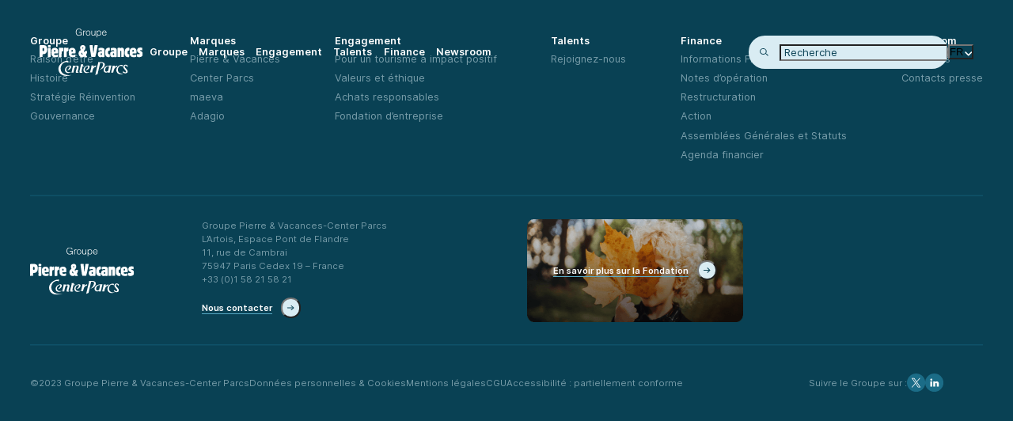

--- FILE ---
content_type: text/html; charset=UTF-8
request_url: https://www.groupepvcp.com/information-financie/chiffre-daffaires-de-lexercice-2022-2023/
body_size: 9952
content:
<!DOCTYPE html>
<html lang="fr-FR" class="no-js">

<head>
        <meta charset="UTF-8">
    <meta name="viewport" content="width=device-width, initial-scale=1">
    <meta name='robots' content='index, follow, max-image-preview:large, max-snippet:-1, max-video-preview:-1' />
	<style>img:is([sizes="auto" i], [sizes^="auto," i]) { contain-intrinsic-size: 3000px 1500px }</style>
	<link rel="alternate" hreflang="fr" href="https://www.groupepvcp.com/information-financie/chiffre-daffaires-de-lexercice-2022-2023/" />
<link rel="alternate" hreflang="x-default" href="https://www.groupepvcp.com/information-financie/chiffre-daffaires-de-lexercice-2022-2023/" />

	<!-- This site is optimized with the Yoast SEO plugin v25.5 - https://yoast.com/wordpress/plugins/seo/ -->
	<title>Chiffre d’affaires de l’exercice 2022/2023 - Groupe PVCP</title>
	<meta name="description" content="Chiffre d’affaires de l’exercice 2022/2023" />
	<link rel="canonical" href="https://www.groupepvcp.com/information-financie/chiffre-daffaires-de-lexercice-2022-2023/" />
	<meta property="og:locale" content="fr_FR" />
	<meta property="og:type" content="article" />
	<meta property="og:title" content="Chiffre d’affaires de l’exercice 2022/2023 - Groupe PVCP" />
	<meta property="og:description" content="Chiffre d’affaires de l’exercice 2022/2023" />
	<meta property="og:url" content="https://www.groupepvcp.com/information-financie/chiffre-daffaires-de-lexercice-2022-2023/" />
	<meta property="og:site_name" content="Groupe PVCP" />
	<meta property="article:publisher" content="https://www.facebook.com/pierreetvacances/" />
	<meta name="twitter:card" content="summary_large_image" />
	<script type="application/ld+json" class="yoast-schema-graph">{"@context":"https://schema.org","@graph":[{"@type":"WebPage","@id":"https://www.groupepvcp.com/information-financie/chiffre-daffaires-de-lexercice-2022-2023/","url":"https://www.groupepvcp.com/information-financie/chiffre-daffaires-de-lexercice-2022-2023/","name":"Chiffre d’affaires de l’exercice 2022/2023 - Groupe PVCP","isPartOf":{"@id":"https://www.groupepvcp.com/#website"},"datePublished":"2023-10-17T15:45:00+00:00","description":"Chiffre d’affaires de l’exercice 2022/2023","breadcrumb":{"@id":"https://www.groupepvcp.com/information-financie/chiffre-daffaires-de-lexercice-2022-2023/#breadcrumb"},"inLanguage":"fr-FR","potentialAction":[{"@type":"ReadAction","target":["https://www.groupepvcp.com/information-financie/chiffre-daffaires-de-lexercice-2022-2023/"]}]},{"@type":"BreadcrumbList","@id":"https://www.groupepvcp.com/information-financie/chiffre-daffaires-de-lexercice-2022-2023/#breadcrumb","itemListElement":[{"@type":"ListItem","position":1,"name":"Home","item":"https://www.groupepvcp.com/"},{"@type":"ListItem","position":2,"name":"Chiffre d’affaires de l’exercice 2022/2023"}]},{"@type":"WebSite","@id":"https://www.groupepvcp.com/#website","url":"https://www.groupepvcp.com/","name":"Groupe PVCP","description":"Just another WordPress site","publisher":{"@id":"https://www.groupepvcp.com/#organization"},"potentialAction":[{"@type":"SearchAction","target":{"@type":"EntryPoint","urlTemplate":"https://www.groupepvcp.com/?s={search_term_string}"},"query-input":{"@type":"PropertyValueSpecification","valueRequired":true,"valueName":"search_term_string"}}],"inLanguage":"fr-FR"},{"@type":"Organization","@id":"https://www.groupepvcp.com/#organization","name":"Groupe Pierre et Vacances","url":"https://www.groupepvcp.com/","logo":{"@type":"ImageObject","inLanguage":"fr-FR","@id":"https://www.groupepvcp.com/#/schema/logo/image/","url":"https://groupepvcp.com/app/uploads/2022/11/Logo-pv-groupe1.jpg","contentUrl":"https://groupepvcp.com/app/uploads/2022/11/Logo-pv-groupe1.jpg","width":1181,"height":591,"caption":"Groupe Pierre et Vacances"},"image":{"@id":"https://www.groupepvcp.com/#/schema/logo/image/"},"sameAs":["https://www.facebook.com/pierreetvacances/"]}]}</script>
	<!-- / Yoast SEO plugin. -->


<style id='classic-theme-styles-inline-css' type='text/css'>
/*! This file is auto-generated */
.wp-block-button__link{color:#fff;background-color:#32373c;border-radius:9999px;box-shadow:none;text-decoration:none;padding:calc(.667em + 2px) calc(1.333em + 2px);font-size:1.125em}.wp-block-file__button{background:#32373c;color:#fff;text-decoration:none}
</style>
<style id='global-styles-inline-css' type='text/css'>
:root{--wp--preset--aspect-ratio--square: 1;--wp--preset--aspect-ratio--4-3: 4/3;--wp--preset--aspect-ratio--3-4: 3/4;--wp--preset--aspect-ratio--3-2: 3/2;--wp--preset--aspect-ratio--2-3: 2/3;--wp--preset--aspect-ratio--16-9: 16/9;--wp--preset--aspect-ratio--9-16: 9/16;--wp--preset--color--black: #000000;--wp--preset--color--cyan-bluish-gray: #abb8c3;--wp--preset--color--white: #ffffff;--wp--preset--color--pale-pink: #f78da7;--wp--preset--color--vivid-red: #cf2e2e;--wp--preset--color--luminous-vivid-orange: #ff6900;--wp--preset--color--luminous-vivid-amber: #fcb900;--wp--preset--color--light-green-cyan: #7bdcb5;--wp--preset--color--vivid-green-cyan: #00d084;--wp--preset--color--pale-cyan-blue: #8ed1fc;--wp--preset--color--vivid-cyan-blue: #0693e3;--wp--preset--color--vivid-purple: #9b51e0;--wp--preset--gradient--vivid-cyan-blue-to-vivid-purple: linear-gradient(135deg,rgba(6,147,227,1) 0%,rgb(155,81,224) 100%);--wp--preset--gradient--light-green-cyan-to-vivid-green-cyan: linear-gradient(135deg,rgb(122,220,180) 0%,rgb(0,208,130) 100%);--wp--preset--gradient--luminous-vivid-amber-to-luminous-vivid-orange: linear-gradient(135deg,rgba(252,185,0,1) 0%,rgba(255,105,0,1) 100%);--wp--preset--gradient--luminous-vivid-orange-to-vivid-red: linear-gradient(135deg,rgba(255,105,0,1) 0%,rgb(207,46,46) 100%);--wp--preset--gradient--very-light-gray-to-cyan-bluish-gray: linear-gradient(135deg,rgb(238,238,238) 0%,rgb(169,184,195) 100%);--wp--preset--gradient--cool-to-warm-spectrum: linear-gradient(135deg,rgb(74,234,220) 0%,rgb(151,120,209) 20%,rgb(207,42,186) 40%,rgb(238,44,130) 60%,rgb(251,105,98) 80%,rgb(254,248,76) 100%);--wp--preset--gradient--blush-light-purple: linear-gradient(135deg,rgb(255,206,236) 0%,rgb(152,150,240) 100%);--wp--preset--gradient--blush-bordeaux: linear-gradient(135deg,rgb(254,205,165) 0%,rgb(254,45,45) 50%,rgb(107,0,62) 100%);--wp--preset--gradient--luminous-dusk: linear-gradient(135deg,rgb(255,203,112) 0%,rgb(199,81,192) 50%,rgb(65,88,208) 100%);--wp--preset--gradient--pale-ocean: linear-gradient(135deg,rgb(255,245,203) 0%,rgb(182,227,212) 50%,rgb(51,167,181) 100%);--wp--preset--gradient--electric-grass: linear-gradient(135deg,rgb(202,248,128) 0%,rgb(113,206,126) 100%);--wp--preset--gradient--midnight: linear-gradient(135deg,rgb(2,3,129) 0%,rgb(40,116,252) 100%);--wp--preset--font-size--small: 13px;--wp--preset--font-size--medium: 20px;--wp--preset--font-size--large: 36px;--wp--preset--font-size--x-large: 42px;--wp--preset--spacing--20: 0.44rem;--wp--preset--spacing--30: 0.67rem;--wp--preset--spacing--40: 1rem;--wp--preset--spacing--50: 1.5rem;--wp--preset--spacing--60: 2.25rem;--wp--preset--spacing--70: 3.38rem;--wp--preset--spacing--80: 5.06rem;--wp--preset--shadow--natural: 6px 6px 9px rgba(0, 0, 0, 0.2);--wp--preset--shadow--deep: 12px 12px 50px rgba(0, 0, 0, 0.4);--wp--preset--shadow--sharp: 6px 6px 0px rgba(0, 0, 0, 0.2);--wp--preset--shadow--outlined: 6px 6px 0px -3px rgba(255, 255, 255, 1), 6px 6px rgba(0, 0, 0, 1);--wp--preset--shadow--crisp: 6px 6px 0px rgba(0, 0, 0, 1);}:where(.is-layout-flex){gap: 0.5em;}:where(.is-layout-grid){gap: 0.5em;}body .is-layout-flex{display: flex;}.is-layout-flex{flex-wrap: wrap;align-items: center;}.is-layout-flex > :is(*, div){margin: 0;}body .is-layout-grid{display: grid;}.is-layout-grid > :is(*, div){margin: 0;}:where(.wp-block-columns.is-layout-flex){gap: 2em;}:where(.wp-block-columns.is-layout-grid){gap: 2em;}:where(.wp-block-post-template.is-layout-flex){gap: 1.25em;}:where(.wp-block-post-template.is-layout-grid){gap: 1.25em;}.has-black-color{color: var(--wp--preset--color--black) !important;}.has-cyan-bluish-gray-color{color: var(--wp--preset--color--cyan-bluish-gray) !important;}.has-white-color{color: var(--wp--preset--color--white) !important;}.has-pale-pink-color{color: var(--wp--preset--color--pale-pink) !important;}.has-vivid-red-color{color: var(--wp--preset--color--vivid-red) !important;}.has-luminous-vivid-orange-color{color: var(--wp--preset--color--luminous-vivid-orange) !important;}.has-luminous-vivid-amber-color{color: var(--wp--preset--color--luminous-vivid-amber) !important;}.has-light-green-cyan-color{color: var(--wp--preset--color--light-green-cyan) !important;}.has-vivid-green-cyan-color{color: var(--wp--preset--color--vivid-green-cyan) !important;}.has-pale-cyan-blue-color{color: var(--wp--preset--color--pale-cyan-blue) !important;}.has-vivid-cyan-blue-color{color: var(--wp--preset--color--vivid-cyan-blue) !important;}.has-vivid-purple-color{color: var(--wp--preset--color--vivid-purple) !important;}.has-black-background-color{background-color: var(--wp--preset--color--black) !important;}.has-cyan-bluish-gray-background-color{background-color: var(--wp--preset--color--cyan-bluish-gray) !important;}.has-white-background-color{background-color: var(--wp--preset--color--white) !important;}.has-pale-pink-background-color{background-color: var(--wp--preset--color--pale-pink) !important;}.has-vivid-red-background-color{background-color: var(--wp--preset--color--vivid-red) !important;}.has-luminous-vivid-orange-background-color{background-color: var(--wp--preset--color--luminous-vivid-orange) !important;}.has-luminous-vivid-amber-background-color{background-color: var(--wp--preset--color--luminous-vivid-amber) !important;}.has-light-green-cyan-background-color{background-color: var(--wp--preset--color--light-green-cyan) !important;}.has-vivid-green-cyan-background-color{background-color: var(--wp--preset--color--vivid-green-cyan) !important;}.has-pale-cyan-blue-background-color{background-color: var(--wp--preset--color--pale-cyan-blue) !important;}.has-vivid-cyan-blue-background-color{background-color: var(--wp--preset--color--vivid-cyan-blue) !important;}.has-vivid-purple-background-color{background-color: var(--wp--preset--color--vivid-purple) !important;}.has-black-border-color{border-color: var(--wp--preset--color--black) !important;}.has-cyan-bluish-gray-border-color{border-color: var(--wp--preset--color--cyan-bluish-gray) !important;}.has-white-border-color{border-color: var(--wp--preset--color--white) !important;}.has-pale-pink-border-color{border-color: var(--wp--preset--color--pale-pink) !important;}.has-vivid-red-border-color{border-color: var(--wp--preset--color--vivid-red) !important;}.has-luminous-vivid-orange-border-color{border-color: var(--wp--preset--color--luminous-vivid-orange) !important;}.has-luminous-vivid-amber-border-color{border-color: var(--wp--preset--color--luminous-vivid-amber) !important;}.has-light-green-cyan-border-color{border-color: var(--wp--preset--color--light-green-cyan) !important;}.has-vivid-green-cyan-border-color{border-color: var(--wp--preset--color--vivid-green-cyan) !important;}.has-pale-cyan-blue-border-color{border-color: var(--wp--preset--color--pale-cyan-blue) !important;}.has-vivid-cyan-blue-border-color{border-color: var(--wp--preset--color--vivid-cyan-blue) !important;}.has-vivid-purple-border-color{border-color: var(--wp--preset--color--vivid-purple) !important;}.has-vivid-cyan-blue-to-vivid-purple-gradient-background{background: var(--wp--preset--gradient--vivid-cyan-blue-to-vivid-purple) !important;}.has-light-green-cyan-to-vivid-green-cyan-gradient-background{background: var(--wp--preset--gradient--light-green-cyan-to-vivid-green-cyan) !important;}.has-luminous-vivid-amber-to-luminous-vivid-orange-gradient-background{background: var(--wp--preset--gradient--luminous-vivid-amber-to-luminous-vivid-orange) !important;}.has-luminous-vivid-orange-to-vivid-red-gradient-background{background: var(--wp--preset--gradient--luminous-vivid-orange-to-vivid-red) !important;}.has-very-light-gray-to-cyan-bluish-gray-gradient-background{background: var(--wp--preset--gradient--very-light-gray-to-cyan-bluish-gray) !important;}.has-cool-to-warm-spectrum-gradient-background{background: var(--wp--preset--gradient--cool-to-warm-spectrum) !important;}.has-blush-light-purple-gradient-background{background: var(--wp--preset--gradient--blush-light-purple) !important;}.has-blush-bordeaux-gradient-background{background: var(--wp--preset--gradient--blush-bordeaux) !important;}.has-luminous-dusk-gradient-background{background: var(--wp--preset--gradient--luminous-dusk) !important;}.has-pale-ocean-gradient-background{background: var(--wp--preset--gradient--pale-ocean) !important;}.has-electric-grass-gradient-background{background: var(--wp--preset--gradient--electric-grass) !important;}.has-midnight-gradient-background{background: var(--wp--preset--gradient--midnight) !important;}.has-small-font-size{font-size: var(--wp--preset--font-size--small) !important;}.has-medium-font-size{font-size: var(--wp--preset--font-size--medium) !important;}.has-large-font-size{font-size: var(--wp--preset--font-size--large) !important;}.has-x-large-font-size{font-size: var(--wp--preset--font-size--x-large) !important;}
:where(.wp-block-post-template.is-layout-flex){gap: 1.25em;}:where(.wp-block-post-template.is-layout-grid){gap: 1.25em;}
:where(.wp-block-columns.is-layout-flex){gap: 2em;}:where(.wp-block-columns.is-layout-grid){gap: 2em;}
:root :where(.wp-block-pullquote){font-size: 1.5em;line-height: 1.6;}
</style>
<style class="optimize_css_2" type="text/css" media="all">.addeventatc_icon{display:none!important}.link--calendar .content.addeventatc{padding:0!important;border:none!important;text-shadow:none!important;box-shadow:none!important;font-family:inter!important;font-size:18px!important;font-weight:600!important;color:#094154!important}.link--calendar .content.addeventatc.addeventatc:hover{background-color:transparent!important}.agenda-slider__slide{position:relative}.agenda-slider__slide--card{overflow:inherit!important}.finance-detail .item p{font-size:18px;margin-bottom:0}</style>
<style class="optimize_css_2" type="text/css" media="all">div.sib-sms-field{display:inline-block;position:relative;width:100%}.sib-sms-field .sib-country-block{position:absolute;right:auto;left:0;top:0;bottom:0;padding:1px;-webkit-box-sizing:border-box;-moz-box-sizing:border-box;box-sizing:border-box}.sib-country-block .sib-toggle.sib-country-flg{z-index:1;position:relative;width:46px;height:100%;padding:0 0 0 8px;-webkit-box-sizing:border-box;-moz-box-sizing:border-box;box-sizing:border-box;background-color:#dbdbdb;cursor:pointer}.sib-country-block .sib-toggle .sib-cflags{position:absolute;top:0;bottom:0;margin:auto;height:15px;width:20px;background-repeat:no-repeat;background-color:#dbdbdb;-webkit-box-sizing:border-box;-moz-box-sizing:border-box;box-sizing:border-box;background-image:url(https://www.groupepvcp.com/app/plugins/mailin/css/../img/flags/fr.png)}.sib-country-block .sib-toggle .sib-icon-arrow{position:absolute;top:50%;margin-top:-2px;right:6px;width:0;height:0;border-left:3px solid #fff0;border-right:3px solid #fff0;border-top:4px solid}.sib-sms-field ul.sib-country-list{position:absolute;z-index:2;list-style:none;text-align:left;padding:0;margin:0 0 0 -1px;box-shadow:rgb(0 0 0 / .2) 1px 1px 4px;background-color:#fff;border:1px solid #ccc;white-space:nowrap;max-height:150px;overflow-y:scroll;overflow-x:hidden;top:50px;width:250px}.sib-sms-field ul.sib-country-list li.sib-country-prefix{font-size:14px;padding:1px 10px;cursor:pointer}.sib-sms-field ul.sib-country-list li.sib-country-prefix:hover{background-color:#dbdbdb}.sib-sms-field ul.sib-country-list li .sib-flag-box{width:20px}.sib-sms-field ul.sib-country-list li .sib-flag-box .sib-flag{height:18px;width:20px;background-image:url(https://www.groupepvcp.com/app/plugins/mailin/css/../img/flags/ad.png);vertical-align:middle;display:inline-block;background-repeat:no-repeat}.sib-sms-field ul.sib-country-list li .sib-flag-box .sib-dial-code{margin-left:20px}.sib-sms-field .sib-sms{padding-right:6px;padding-left:52px;margin-left:0;position:relative;z-index:0;margin-top:0!important;margin-bottom:0!important;margin-right:0}.sib-multi-lists.sib_error{color:#A94442}</style>
<link rel='stylesheet' id='wpo_min-header-0-css' href='https://www.groupepvcp.com/app/cache/wpo-minify/1753344421/assets/wpo-minify-header-06da16fc.min.css' type='text/css' media='all' />
<script type="text/javascript" id="wpml-cookie-js-extra">
/* <![CDATA[ */
var wpml_cookies = {"wp-wpml_current_language":{"value":"fr","expires":1,"path":"\/"}};
var wpml_cookies = {"wp-wpml_current_language":{"value":"fr","expires":1,"path":"\/"}};
/* ]]> */
</script>
<script type="text/javascript" src="https://www.groupepvcp.com/app/plugins/sitepress-multilingual-cms/res/js/cookies/language-cookie.js" id="wpml-cookie-js" defer="defer" data-wp-strategy="defer"></script>
<script type="text/javascript" id="wpgmza_data-js-extra">
/* <![CDATA[ */
var wpgmza_google_api_status = {"message":"Enqueued","code":"ENQUEUED"};
/* ]]> */
</script>
<script type="text/javascript" src="https://www.groupepvcp.com/app/plugins/wp-google-maps/wpgmza_data.js" id="wpgmza_data-js"></script>
<script type="text/javascript" src="https://www.groupepvcp.com/app/themes/pvcp/assets/js/main.js" id="main-script-js"></script>
<script type="text/javascript" src="https://www.groupepvcp.com/wp/wp-includes/js/jquery/jquery.min.js" id="jquery-core-js"></script>
<script type="text/javascript" src="https://www.groupepvcp.com/wp/wp-includes/js/jquery/jquery-migrate.min.js" id="jquery-migrate-js"></script>
<script type="text/javascript" id="sib-front-js-js-extra">
/* <![CDATA[ */
var sibErrMsg = {"invalidMail":"Veuillez entrer une adresse e-mail valide.","requiredField":"Veuillez compl\u00e9ter les champs obligatoires.","invalidDateFormat":"Veuillez entrer une date valide.","invalidSMSFormat":"Veuillez entrer une num\u00e9ro de t\u00e9l\u00e9phone valide."};
var ajax_sib_front_object = {"ajax_url":"https:\/\/www.groupepvcp.com\/wp\/wp-admin\/admin-ajax.php","ajax_nonce":"27bb6a95d8","flag_url":"https:\/\/www.groupepvcp.com\/app\/plugins\/mailin\/img\/flags\/"};
/* ]]> */
</script>
<script type="text/javascript" src="https://www.groupepvcp.com/app/plugins/mailin/js/mailin-front.js" id="sib-front-js-js"></script>
<link rel="https://api.w.org/" href="https://www.groupepvcp.com/wp-json/" /><link rel="alternate" title="JSON" type="application/json" href="https://www.groupepvcp.com/wp-json/wp/v2/information_financie/20571" /><link rel="EditURI" type="application/rsd+xml" title="RSD" href="https://www.groupepvcp.com/wp/xmlrpc.php?rsd" />

<link rel='shortlink' href='https://www.groupepvcp.com/?p=20571' />
<link rel="alternate" title="oEmbed (JSON)" type="application/json+oembed" href="https://www.groupepvcp.com/wp-json/oembed/1.0/embed?url=https%3A%2F%2Fwww.groupepvcp.com%2Finformation-financie%2Fchiffre-daffaires-de-lexercice-2022-2023%2F" />
<link rel="alternate" title="oEmbed (XML)" type="text/xml+oembed" href="https://www.groupepvcp.com/wp-json/oembed/1.0/embed?url=https%3A%2F%2Fwww.groupepvcp.com%2Finformation-financie%2Fchiffre-daffaires-de-lexercice-2022-2023%2F&#038;format=xml" />
<meta name="generator" content="WPML ver:4.7.6 stt:1,4;" />
<link rel="icon" href="https://www.groupepvcp.com/app/uploads/2023/01/cropped-faviconpvcp_1-e1673580547583-32x32.png" sizes="32x32" />
<link rel="icon" href="https://www.groupepvcp.com/app/uploads/2023/01/cropped-faviconpvcp_1-e1673580547583-192x192.png" sizes="192x192" />
<link rel="apple-touch-icon" href="https://www.groupepvcp.com/app/uploads/2023/01/cropped-faviconpvcp_1-e1673580547583-180x180.png" />
<meta name="msapplication-TileImage" content="https://www.groupepvcp.com/app/uploads/2023/01/cropped-faviconpvcp_1-e1673580547583-270x270.png" />
<!-- Google Tag Manager -->
<script>(function(w,d,s,l,i){w[l]=w[l]||[];w[l].push({'gtm.start':
new Date().getTime(),event:'gtm.js'});var f=d.getElementsByTagName(s)[0],
j=d.createElement(s),dl=l!='dataLayer'?'&l='+l:'';j.async=true;j.src=
'https://www.googletagmanager.com/gtm.js?id='+i+dl;f.parentNode.insertBefore(j,f);
})(window,document,'script','dataLayer','GTM-PRNNRMN');</script>
<!-- End Google Tag Manager -->
</head>

<body class="wp-singular information_financie-template-default single single-information_financie postid-20571 wp-theme-pvcp">
    <!-- Google Tag Manager (noscript) -->
<noscript><iframe src="https://www.googletagmanager.com/ns.html?id=GTM-PRNNRMN"
height="0" width="0" style="display:none;visibility:hidden"></iframe></noscript>
<!-- End Google Tag Manager (noscript) -->
    <header class="header" data-component-menu>
        <div class="header__inside">
            <div class="header__logo">
                                    <a href="https://www.groupepvcp.com">
                        <img loading="eager" width="131" height="59" src="https://www.groupepvcp.com/app/uploads/2022/10/pvcp.svg" alt="logo pvcp" />
                    </a>
                              <div class="header__burger">
                <div class="header__burger__open">
                  <a href="javascript:void(0)">
                    <svg viewBox="0 0 22 20" fill="none" xmlns="http://www.w3.org/2000/svg">
                      <path d="M1 3L21 3" stroke="#094154" stroke-width="1.5" stroke-linecap="round" stroke-linejoin="round" />
                      <path d="M3.85742 10L18.1431 10" stroke="#094154" stroke-width="1.5" stroke-linecap="round" stroke-linejoin="round" />
                      <path d="M1 17L21 17" stroke="#094154" stroke-width="1.5" stroke-linecap="round" stroke-linejoin="round" />
                    </svg>
                  </a>
                </div>
              </div>

                <div class="header__main">
                    <div class="header__top-nav">
                        <div class="header__burger">
                            <div class="header__burger__close">
                                <svg viewBox="0 0 18 18" fill="none" xmlns="http://www.w3.org/2000/svg">
                                    <path d="M1.00098 1L17.001 17" stroke="white" stroke-width="1.5" stroke-linecap="round"></path>
                                    <path d="M17.0005 1L1.00049 17" stroke="white" stroke-width="1.5" stroke-linecap="round"></path>
                                </svg>
                            </div>
                        </div>
                        <form class="header__form-search" method="get" action="https://www.groupepvcp.com/">
                            <label for="input-search2" class="hidden">Search</label>
                            <input id="input-search2" class="input-search" placeholder=" Recherche" name="s" />
                            <svg class="search__icone" viewBox="0 0 16 16" fill="none" xmlns="http://www.w3.org/2000/svg">
                                <circle cx="6.36364" cy="6.39879" r="5.61364" stroke="#094154" stroke-width="1.5" stroke-linecap="round" />
                                <path d="M10.9082 10.4897L14.9991 14.5807" stroke="#094154" stroke-width="1.5" stroke-linecap="round" />
                            </svg>
                            <input type="submit" value="submit" />
                        </form>
                    </div>
                    <nav class="header__nav">
                        <ul id="menu-main-menu" class=""><li id="menu-item-4985" class="menu-item menu-item-type-post_type menu-item-object-page menu-item-has-children menu-item-4985"><a href="https://www.groupepvcp.com/groupe/" role="menuitem">Groupe</a><span class="arrow"></span><div class="content-menu"> <div><p>Nous sommes des créateurs de bonheurs partagés en tribu pour des expériences authentiques et à impact positif, dans les plus belles destinations en Europe.</p>
<a href="https://www.groupepvcp.com/groupe/">En savoir plus sur le Groupe </a></div>
<ul class="sub-menu">
	<li id="menu-item-7502" class="menu-item menu-item-type-post_type menu-item-object-page menu-item-7502"><a href="https://www.groupepvcp.com/groupe/raison-etre/" role="menuitem">Raison d’être</a><span class="arrow"></span><div class="content-menu include-ul"></li>
	<li id="menu-item-7503" class="menu-item menu-item-type-post_type menu-item-object-page menu-item-7503"><a href="https://www.groupepvcp.com/groupe/histoire/" role="menuitem">Histoire</a><span class="arrow"></span><div class="content-menu include-ul"></li>
	<li id="menu-item-5317" class="menu-item menu-item-type-post_type menu-item-object-page menu-item-5317"><a href="https://www.groupepvcp.com/groupe/strategie/" role="menuitem">Stratégie Réinvention</a><span class="arrow"></span><div class="content-menu include-ul"></li>
	<li id="menu-item-3750" class="menu-item menu-item-type-post_type menu-item-object-page menu-item-3750"><a href="https://www.groupepvcp.com/groupe/gouvernance/" role="menuitem">Gouvernance</a><span class="arrow"></span><div class="content-menu include-ul"></li>
</ul>
</div></li>
<li id="menu-item-3310" class="menu-item menu-item-type-custom menu-item-object-custom menu-item-has-children menu-item-3310"><a href="#" role="menuitem">Marques</a><span class="arrow"></span><div class="content-menu include-ul">
<ul class="sub-menu">
	<li id="menu-item-3753" class="menu-item menu-item-type-post_type menu-item-object-page menu-item-3753"><a href="https://www.groupepvcp.com/pierre-vacances/" role="menuitem">Pierre &#038; Vacances</a><span class="arrow"></span><div class="content-menu include-ul"></li>
	<li id="menu-item-3757" class="menu-item menu-item-type-post_type menu-item-object-page menu-item-3757"><a href="https://www.groupepvcp.com/center-parcs/" role="menuitem">Center Parcs</a><span class="arrow"></span><div class="content-menu include-ul"></li>
	<li id="menu-item-7505" class="menu-item menu-item-type-post_type menu-item-object-page menu-item-7505"><a href="https://www.groupepvcp.com/maeva/" role="menuitem">maeva</a><span class="arrow"></span><div class="content-menu include-ul"></li>
	<li id="menu-item-3896" class="menu-item menu-item-type-post_type menu-item-object-page menu-item-3896"><a href="https://www.groupepvcp.com/adagio/" role="menuitem">Adagio</a><span class="arrow"></span><div class="content-menu include-ul"></li>
</ul>
</div></li>
<li id="menu-item-5325" class="menu-item menu-item-type-post_type menu-item-object-page menu-item-has-children menu-item-5325"><a href="https://www.groupepvcp.com/engagement/" role="menuitem">Engagement</a><span class="arrow"></span><div class="content-menu"> <div><p>Nous nous engageons, en tant qu’acteur européen du tourisme de proximité, pour que chacun redécouvre l’essentiel dans un environnement préservé. Notre métier, proche des territoires, implique des relations de confiance avec toutes nos parties prenantes.</p>
<a href="https://www.groupepvcp.com/engagement/">Découvrir notre Engagement</a></div>
<ul class="sub-menu">
	<li id="menu-item-5886" class="menu-item menu-item-type-post_type menu-item-object-page menu-item-5886"><a href="https://www.groupepvcp.com/engagement/tourisme-impact-positif/" role="menuitem">Agir pour un tourisme à impact positif</a><span class="arrow"></span><div class="content-menu include-ul"></li>
	<li id="menu-item-5916" class="menu-item menu-item-type-post_type menu-item-object-page menu-item-5916"><a href="https://www.groupepvcp.com/engagement/nos-valeurs-et-notre-ethique/" role="menuitem">Valeurs et éthique</a><span class="arrow"></span><div class="content-menu include-ul"></li>
	<li id="menu-item-5915" class="menu-item menu-item-type-post_type menu-item-object-page menu-item-5915"><a href="https://www.groupepvcp.com/engagement/achats/" role="menuitem">Achats responsables</a><span class="arrow"></span><div class="content-menu include-ul"></li>
	<li id="menu-item-5914" class="menu-item menu-item-type-post_type menu-item-object-page menu-item-5914"><a href="https://www.groupepvcp.com/engagement/notre-fondation/" role="menuitem">Fondation pour les Familles</a><span class="arrow"></span><div class="content-menu include-ul"></li>
</ul>
</div></li>
<li id="menu-item-3318" class="menu-item menu-item-type-post_type menu-item-object-page menu-item-3318"><a href="https://www.groupepvcp.com/talents/" role="menuitem">Talents</a><span class="arrow"></span><div class="content-menu include-ul"></li>
<li id="menu-item-3844" class="menu-item menu-item-type-post_type menu-item-object-page menu-item-has-children menu-item-3844"><a href="https://www.groupepvcp.com/finance/" role="menuitem">Finance</a><span class="arrow"></span><div class="content-menu"> <div><p>Cette rubrique est dédiée aux relations investisseurs et aux actionnaires du Groupe et présente chiffres clés, informations sur le cours de l’action, publications, opérations de financement et calendrier financier.</p>
<a href="https://www.groupepvcp.com/finance/">En savoir plus</a></div>
<ul class="sub-menu">
	<li id="menu-item-3869" class="menu-item menu-item-type-taxonomy menu-item-object-type_document menu-item-3869"><a href="https://www.groupepvcp.com/finance/informations-financieres/" role="menuitem">Informations Financières</a><span class="arrow"></span><div class="content-menu include-ul"></li>
	<li id="menu-item-3863" class="menu-item menu-item-type-taxonomy menu-item-object-type_document menu-item-3863"><a href="https://www.groupepvcp.com/finance/restructuration/" role="menuitem">Restructuration</a><span class="arrow"></span><div class="content-menu include-ul"></li>
	<li id="menu-item-3332" class="menu-item menu-item-type-custom menu-item-object-custom menu-item-3332"><a href="https://www.groupepvcp.com/finance/informations-financieres/notes-operation/" role="menuitem">Notes d&rsquo;opération</a><span class="arrow"></span><div class="content-menu include-ul"></li>
	<li id="menu-item-3857" class="menu-item menu-item-type-taxonomy menu-item-object-type_document menu-item-3857"><a href="https://www.groupepvcp.com/finance/action/" role="menuitem">Action</a><span class="arrow"></span><div class="content-menu include-ul"></li>
	<li id="menu-item-3333" class="menu-item menu-item-type-custom menu-item-object-custom menu-item-3333"><a href="https://www.groupepvcp.com/finance/assemblee-generale-et-statuts/" role="menuitem">Assemblées Générales et Statuts</a><span class="arrow"></span><div class="content-menu include-ul"></li>
	<li id="menu-item-3870" class="menu-item menu-item-type-taxonomy menu-item-object-type_document menu-item-3870"><a href="https://www.groupepvcp.com/finance/agenda/" role="menuitem">Agenda financier</a><span class="arrow"></span><div class="content-menu include-ul"></li>
</ul>
</div></li>
<li id="menu-item-3324" class="menu-item menu-item-type-custom menu-item-object-custom menu-item-3324"><a href="https://news.groupepvcp.com/" role="menuitem">Newsroom</a><span class="arrow"></span><div class="content-menu include-ul"></li>
</ul>                    </nav>
                    <div class="header__lang">
                        <button aria-expanded="false" aria-labelledby="dropdown-language">fr</button><div class="header__lang__list" id="dropdown-language"><span class="en"><a href="https://www.groupepvcp.com" style="text-transform: uppercase;">en</a></span></div>                    </div>
                </div>
            </div>
            <div class="header__search">
                <form class="header__form-search" method="get" action="https://www.groupepvcp.com/">
                    <label for="input-search" class="hidden">Search</label>
                    <input id="input-search" class="input-search" placeholder=" Recherche" name="s" />
                    <svg class="search__icone" viewBox="0 0 16 16" fill="none" xmlns="http://www.w3.org/2000/svg">
                        <circle cx="6.36364" cy="6.39879" r="5.61364" stroke="#094154" stroke-width="1.5" stroke-linecap="round" />
                        <path d="M10.9082 10.4897L14.9991 14.5807" stroke="#094154" stroke-width="1.5" stroke-linecap="round" />
                    </svg>
                    <input type="submit" value="submit" />
                </form>
                <div class="header__lang">
                    <button aria-expanded="false" aria-labelledby="dropdown-language">fr</button><div class="header__lang__list" id="dropdown-language"><span class="en"><a href="https://www.groupepvcp.com" style="text-transform: uppercase;">en</a></span></div>                </div>
            </div>
          
        </div>
    </header>
    <main id="main-content"></main>
<footer class="footer">
    <div class="footer__inside">
        <div class="footer__logo footer__logo--mobile">
                            <a href="https://www.groupepvcp.com" class="logo">
                    <img width="134" height="61" loading="lazy" src="https://www.groupepvcp.com/app/uploads/2022/10/pvcp.svg" alt="Pvcp logo">
                </a>
                                        <a class="link link--blue link--circle" href="https://www.groupepvcp.com/nous-contacter/">
                    <span class="link__content">Nous contacter</span>
                    <button class="btn-circle btn-circle--36x36 btn-circle--blue-pale">
                        <svg class="icon15x15" viewBox="0 0 16 16" fill="none" xmlns="http://www.w3.org/2000/svg">
                            <path d="M2 7.86998L11.12 7.86998" stroke="#094154" stroke-width="1.5" stroke-linecap="round" stroke-linejoin="round"></path>
                            <path d="M8.85986 3.87L12.9999 8.01L8.85986 12.15" stroke="#094154" stroke-width="1.5" stroke-linecap="round" stroke-linejoin="round"></path>
                        </svg>
                    </button>
                </a>
                    </div>

        
<nav class="footer__nav" data-components-footer="">
    <ul>
        <li><a href="https://www.groupepvcp.com/groupe/">Groupe</a> <span class="arrow"></span>

            <ul id="menu-footer-1-fr" class=""><li id="menu-item-7133" class="menu-item menu-item-type-post_type menu-item-object-page menu-item-7133"><a href="https://www.groupepvcp.com/groupe/raison-etre/">Raison d’être</a></li>
<li id="menu-item-7134" class="menu-item menu-item-type-post_type menu-item-object-page menu-item-7134"><a href="https://www.groupepvcp.com/groupe/histoire/">Histoire</a></li>
<li id="menu-item-7135" class="menu-item menu-item-type-post_type menu-item-object-page menu-item-7135"><a href="https://www.groupepvcp.com/groupe/strategie/">Stratégie Réinvention</a></li>
<li id="menu-item-7137" class="menu-item menu-item-type-post_type menu-item-object-page menu-item-7137"><a href="https://www.groupepvcp.com/groupe/gouvernance/">Gouvernance</a></li>
</ul>        </li>
    </ul>
    <ul>
        <li><a href="#">Marques</a><span class="arrow"></span>
            <ul id="menu-footer-2-fr" class=""><li id="menu-item-4580" class="menu-item menu-item-type-post_type menu-item-object-page menu-item-4580"><a href="https://www.groupepvcp.com/pierre-vacances/">Pierre &#038; Vacances</a></li>
<li id="menu-item-4582" class="menu-item menu-item-type-post_type menu-item-object-page menu-item-4582"><a href="https://www.groupepvcp.com/center-parcs/">Center Parcs</a></li>
<li id="menu-item-4583" class="menu-item menu-item-type-post_type menu-item-object-page menu-item-4583"><a href="https://www.groupepvcp.com/maeva/">maeva</a></li>
<li id="menu-item-4581" class="menu-item menu-item-type-post_type menu-item-object-page menu-item-4581"><a href="https://www.groupepvcp.com/adagio/">Adagio</a></li>
</ul>        </li>
    </ul>
    <ul>
        <li><a href="https://www.groupepvcp.com/engagement/tourisme-impact-positif/">Engagement</a> <span class="arrow"></span>
            <ul id="menu-footer-3-fr" class=""><li id="menu-item-7139" class="menu-item menu-item-type-post_type menu-item-object-page menu-item-7139"><a href="https://www.groupepvcp.com/engagement/tourisme-impact-positif/">Pour un tourisme à impact positif</a></li>
<li id="menu-item-7141" class="menu-item menu-item-type-post_type menu-item-object-page menu-item-7141"><a href="https://www.groupepvcp.com/engagement/nos-valeurs-et-notre-ethique/">Valeurs et éthique</a></li>
<li id="menu-item-7140" class="menu-item menu-item-type-post_type menu-item-object-page menu-item-7140"><a href="https://www.groupepvcp.com/engagement/achats/">Achats responsables</a></li>
<li id="menu-item-7142" class="menu-item menu-item-type-post_type menu-item-object-page menu-item-7142"><a href="https://www.groupepvcp.com/engagement/notre-fondation/">Fondation d&rsquo;entreprise</a></li>
</ul>        </li>
    </ul>
    <ul>
        <li><a href="https://www.groupepvcp.com/talents/">Talents</a> <span class="arrow"></span>
            <ul id="menu-footer-4-fr" class=""><li id="menu-item-15072" class="menu-item menu-item-type-custom menu-item-object-custom menu-item-15072"><a href="https://pvcp-recrute.talent-soft.com/">Rejoignez-nous</a></li>
</ul>        </li>
    </ul>
    <ul>
        <li><a href="https://www.groupepvcp.com/finance/">Finance</a><span class="arrow"></span>
            <ul id="menu-footer-5-fr" class=""><li id="menu-item-7350" class="menu-item menu-item-type-custom menu-item-object-custom menu-item-7350"><a href="https://www.groupepvcp.com/finance/informations-financieres/">Informations Financières</a></li>
<li id="menu-item-7351" class="menu-item menu-item-type-custom menu-item-object-custom menu-item-7351"><a href="https://www.groupepvcp.com/finance/informations-financieres/notes-operation/">Notes d’opération</a></li>
<li id="menu-item-7148" class="menu-item menu-item-type-custom menu-item-object-custom menu-item-7148"><a href="https://www.groupepvcp.com/finance/restructuration/">Restructuration</a></li>
<li id="menu-item-7352" class="menu-item menu-item-type-custom menu-item-object-custom menu-item-7352"><a href="https://www.groupepvcp.com/finance/action/">Action</a></li>
<li id="menu-item-7150" class="menu-item menu-item-type-custom menu-item-object-custom menu-item-7150"><a href="https://www.groupepvcp.com/finance/assemblee-generale-et-statuts/">Assemblées Générales et Statuts</a></li>
<li id="menu-item-7152" class="menu-item menu-item-type-custom menu-item-object-custom menu-item-7152"><a href="https://www.groupepvcp.com/finance/agenda/">Agenda financier</a></li>
</ul>        </li>
    </ul>
    <ul>
        <li><a href="https://news.groupepvcp.com/">Newsroom</a> <span class="arrow"></span>
            <ul id="menu-footer-6-fr" class=""><li id="menu-item-3368" class="menu-item menu-item-type-custom menu-item-object-custom menu-item-3368"><a href="https://news.groupepvcp.com/">Actualités</a></li>
<li id="menu-item-3370" class="menu-item menu-item-type-custom menu-item-object-custom menu-item-3370"><a href="https://news.groupepvcp.com/contacts">Contacts presse</a></li>
</ul>        </li>
    </ul>
</nav>        <div class="footer__logo footer__logo--desktop">
            <a href="https://www.groupepvcp.com" class="logo">
            <img width="134" height="61" loading="lazy" src="https://www.groupepvcp.com/app/uploads/2022/10/pvcp.svg" alt="Pvcp logo">
        </a>
                <div class="p2-reg color-white">
            <p>Groupe Pierre &amp; Vacances-Center Parcs<br />
L&rsquo;Artois, Espace Pont de Flandre<br />
11, rue de Cambrai</p>
<p>75947 Paris Cedex 19 &#8211; France<br />
<a href="tel:+33158215821">+33 (0)1 58 21 58 21</a></p>
        </div>
                <a class="link link--blue link--circle" href="https://www.groupepvcp.com/nous-contacter/">
            <span class="link__content">Nous contacter</span>
            <button class="btn-circle btn-circle--36x36 btn-circle--blue-pale">
                <svg class="icon15x15" viewBox="0 0 16 16" fill="none" xmlns="http://www.w3.org/2000/svg">
                    <path d="M2 7.86998L11.12 7.86998" stroke="#094154" stroke-width="1.5" stroke-linecap="round" stroke-linejoin="round"></path>
                    <path d="M8.85986 3.87L12.9999 8.01L8.85986 12.15" stroke="#094154" stroke-width="1.5" stroke-linecap="round" stroke-linejoin="round"></path>
                </svg>
            </button>
        </a>
    </div>
<div class="footer__fundation">
    <div class="footer__fundation__card">
                    <img width="315" height="130" loading="lazy" src="https://www.groupepvcp.com/app/uploads/2022/10/fundation-315x130.png" alt="fundation">
                            <a class="link link--blue link--circle" href="https://www.groupepvcp.com/engagements/notre-fondation/">
                <span class="link__content">En savoir plus sur la Fondation</span>
                <button class="btn-circle btn-circle--36x36 btn-circle--blue-pale">
                    <svg class="icon15x15" viewBox="0 0 16 16" fill="none" xmlns="http://www.w3.org/2000/svg">
                        <path d="M2 7.86998L11.12 7.86998" stroke="#094154" stroke-width="1.5" stroke-linecap="round" stroke-linejoin="round"></path>
                        <path d="M8.85986 3.87L12.9999 8.01L8.85986 12.15" stroke="#094154" stroke-width="1.5" stroke-linecap="round" stroke-linejoin="round"></path>
                    </svg>
                </button>
            </a>
            </div>
    </div>
<div class="footer__ml">
    <div class="footer__ml__copyrigt">
                    <p class="p2-reg color-white">©2023 Groupe Pierre & Vacances-Center Parcs</p>
                                    <a class="p2-reg color-white" href="https://www.groupepvcp.com/donnees-personnelles-cookies/">Données personnelles & Cookies</a>
                            <a class="p2-reg color-white" href="https://www.groupepvcp.com/mentions-legales/">Mentions légales</a>
                            <a class="p2-reg color-white" href="https://www.groupepvcp.com/cgu">CGU</a>
                            <a class="p2-reg color-white" href="/accessibilite/">Accessibilité : partiellement conforme</a>
            </div>
    <div class="footer__ml__social">
        <p class="p2-reg color-white">Suivre le Groupe sur : </p>
        <div class="footer__ml__social__logo">
                                <a href="https://twitter.com/GroupePVCP" target="_blank">
                        <img src="https://www.groupepvcp.com/app/uploads/2024/02/logox.svg" loading="lazy" width="32" height="32" alt="icon-twitter">
                    </a>
                                <a href="https://fr.linkedin.com/company/groupepvcp" target="_blank">
                        <img src="https://www.groupepvcp.com/app/uploads/2022/10/linkedin.svg" loading="lazy" width="32" height="32" alt="icon-linkedin">
                    </a>
                    </div>
    </div>
</div>
    </div>
<script type="text/javascript">window.gdprAppliesGlobally=true;(function(){function a(e){if(!window.frames[e]){if(document.body&&document.body.firstChild){var t=document.body;var n=document.createElement("iframe");n.style.display="none";n.name=e;n.title=e;t.insertBefore(n,t.firstChild)}
else{setTimeout(function(){a(e)},5)}}}function e(n,r,o,c,s){function e(e,t,n,a){if(typeof n!=="function"){return}if(!window[r]){window[r]=[]}var i=false;if(s){i=s(e,t,n)}if(!i){window[r].push({command:e,parameter:t,callback:n,version:a})}}e.stub=true;function t(a){if(!window[n]||window[n].stub!==true){return}if(!a.data){return}
var i=typeof a.data==="string";var e;try{e=i?JSON.parse(a.data):a.data}catch(t){return}if(e[o]){var r=e[o];window[n](r.command,r.parameter,function(e,t){var n={};n[c]={returnValue:e,success:t,callId:r.callId};a.source.postMessage(i?JSON.stringify(n):n,"*")},r.version)}}
if(typeof window[n]!=="function"){window[n]=e;if(window.addEventListener){window.addEventListener("message",t,false)}else{window.attachEvent("onmessage",t)}}}e("__tcfapi","__tcfapiBuffer","__tcfapiCall","__tcfapiReturn");a("__tcfapiLocator");(function(e){
	var t=document.createElement("script");t.id="spcloader";t.type="text/javascript";t.async=true;t.src="https://sdk.privacy-center.org/"+e+"/loader.js?target="+document.location.hostname;t.charset="utf-8";var n=document.getElementsByTagName("script")[0];n.parentNode.insertBefore(t,n)})("cfa6ae3b-45ec-421c-b120-fbf942ba08b8")})();</script>

<script type="text/javascript">
window.didomiConfig = {
  integrations: {
    vendors: {
      gcm: {
        enable: true
      }
    }
  }
};
</script>


    </footer>
<script>
    jQuery(document).ready(function() {
        var current_lang = 'fr';
        if (current_lang == 'en') {
            jQuery('.home-brc a').html('Home');
        }
        if (current_lang == 'fr') {
            jQuery("<li><a href='/finance/'>Finance</a></li>").insertAfter(".tax-type_document .home-brc");
        }else {
            jQuery("<li><a href='/en/finance/'>Finance</a></li>").insertAfter(".tax-type_document .home-brc");
        }
    });

    jQuery('.include-ul .sub-menu').unwrap();
    jQuery("#menu-main-menu li").each(function() {
        jQuery(this).find('.include-ul').remove();
    });
</script>
<script src="https://unpkg.com/website-carbon-badges@1.1.3/b.min.js" defer></script>
<script type="speculationrules">
{"prefetch":[{"source":"document","where":{"and":[{"href_matches":"\/*"},{"not":{"href_matches":["\/wp\/wp-*.php","\/wp\/wp-admin\/*","\/app\/uploads\/*","\/app\/*","\/app\/plugins\/*","\/app\/themes\/pvcp\/*","\/*\\?(.+)"]}},{"not":{"selector_matches":"a[rel~=\"nofollow\"]"}},{"not":{"selector_matches":".no-prefetch, .no-prefetch a"}}]},"eagerness":"conservative"}]}
</script>
<script type="text/javascript" id="custom-js-extra">
/* <![CDATA[ */
var wp_localize = {"ajaxurl":"https:\/\/www.groupepvcp.com\/wp\/wp-admin\/admin-ajax.php","homeurl":"https:\/\/www.groupepvcp.com"};
/* ]]> */
</script>
<script type="text/javascript" src="https://www.groupepvcp.com/app/themes/pvcp/custom.js" id="custom-js"></script>
<script>
    (function() {
        var s = document.createElement('script'),
            e = !document.body ? document.querySelector('head') :
            document.body;
        s.src = 'https://eu.acsbapp.com/apps/app/dist/js/app.js';
        s.async = true;
        s.onload = function() {
            acsbJS.init({
                statementLink: '',
                footerHtml: '<a  href="https://www.accessiway.com/" target="_blank">AccessiWay. The Web Accessibility Solution</a>',
                hideMobile: false,
                hideTrigger: false,
                language: 'fr',
                position: 'right',
                leadColor: '#094154',
                triggerColor: '#094154',
                triggerRadius: '50%',
                triggerPositionX: 'right',
                triggerPositionY: 'bottom',
                triggerIcon: 'people',
                triggerSize: 'medium',
                triggerOffsetX: 20,
                triggerOffsetY: 20,
                mobile: {
                    triggerSize: 'medium',
                    triggerPositionX: 'right',
                    triggerPositionY: 'bottom',
                    triggerOffsetX: 10,
                    triggerOffsetY: 10,
                    triggerRadius: '50%'
                }
            });
        };
        e.appendChild(s);
    }());
</script>

</body>

</html>


--- FILE ---
content_type: text/css
request_url: https://www.groupepvcp.com/app/cache/wpo-minify/1753344421/assets/wpo-minify-header-06da16fc.min.css
body_size: 46083
content:
.wp-block-archives{box-sizing:border-box}.wp-block-archives-dropdown label{display:block}.wp-block-avatar{line-height:0}.wp-block-avatar,.wp-block-avatar img{box-sizing:border-box}.wp-block-avatar.aligncenter{text-align:center}.wp-block-audio{box-sizing:border-box}.wp-block-audio :where(figcaption){margin-bottom:1em;margin-top:.5em}.wp-block-audio audio{min-width:300px;width:100%}.wp-block-button__link{align-content:center;box-sizing:border-box;cursor:pointer;display:inline-block;height:100%;text-align:center;word-break:break-word}.wp-block-button__link.aligncenter{text-align:center}.wp-block-button__link.alignright{text-align:right}:where(.wp-block-button__link){border-radius:9999px;box-shadow:none;padding:calc(.667em + 2px) calc(1.333em + 2px);text-decoration:none}.wp-block-button[style*=text-decoration] .wp-block-button__link{text-decoration:inherit}.wp-block-buttons>.wp-block-button.has-custom-width{max-width:none}.wp-block-buttons>.wp-block-button.has-custom-width .wp-block-button__link{width:100%}.wp-block-buttons>.wp-block-button.has-custom-font-size .wp-block-button__link{font-size:inherit}.wp-block-buttons>.wp-block-button.wp-block-button__width-25{width:calc(25% - var(--wp--style--block-gap, .5em)*.75)}.wp-block-buttons>.wp-block-button.wp-block-button__width-50{width:calc(50% - var(--wp--style--block-gap, .5em)*.5)}.wp-block-buttons>.wp-block-button.wp-block-button__width-75{width:calc(75% - var(--wp--style--block-gap, .5em)*.25)}.wp-block-buttons>.wp-block-button.wp-block-button__width-100{flex-basis:100%;width:100%}.wp-block-buttons.is-vertical>.wp-block-button.wp-block-button__width-25{width:25%}.wp-block-buttons.is-vertical>.wp-block-button.wp-block-button__width-50{width:50%}.wp-block-buttons.is-vertical>.wp-block-button.wp-block-button__width-75{width:75%}.wp-block-button.is-style-squared,.wp-block-button__link.wp-block-button.is-style-squared{border-radius:0}.wp-block-button.no-border-radius,.wp-block-button__link.no-border-radius{border-radius:0!important}:root :where(.wp-block-button .wp-block-button__link.is-style-outline),:root :where(.wp-block-button.is-style-outline>.wp-block-button__link){border:2px solid;padding:.667em 1.333em}:root :where(.wp-block-button .wp-block-button__link.is-style-outline:not(.has-text-color)),:root :where(.wp-block-button.is-style-outline>.wp-block-button__link:not(.has-text-color)){color:currentColor}:root :where(.wp-block-button .wp-block-button__link.is-style-outline:not(.has-background)),:root :where(.wp-block-button.is-style-outline>.wp-block-button__link:not(.has-background)){background-color:initial;background-image:none}.wp-block-buttons{box-sizing:border-box}.wp-block-buttons.is-vertical{flex-direction:column}.wp-block-buttons.is-vertical>.wp-block-button:last-child{margin-bottom:0}.wp-block-buttons>.wp-block-button{display:inline-block;margin:0}.wp-block-buttons.is-content-justification-left{justify-content:flex-start}.wp-block-buttons.is-content-justification-left.is-vertical{align-items:flex-start}.wp-block-buttons.is-content-justification-center{justify-content:center}.wp-block-buttons.is-content-justification-center.is-vertical{align-items:center}.wp-block-buttons.is-content-justification-right{justify-content:flex-end}.wp-block-buttons.is-content-justification-right.is-vertical{align-items:flex-end}.wp-block-buttons.is-content-justification-space-between{justify-content:space-between}.wp-block-buttons.aligncenter{text-align:center}.wp-block-buttons:not(.is-content-justification-space-between,.is-content-justification-right,.is-content-justification-left,.is-content-justification-center) .wp-block-button.aligncenter{margin-left:auto;margin-right:auto;width:100%}.wp-block-buttons[style*=text-decoration] .wp-block-button,.wp-block-buttons[style*=text-decoration] .wp-block-button__link{text-decoration:inherit}.wp-block-buttons.has-custom-font-size .wp-block-button__link{font-size:inherit}.wp-block-buttons .wp-block-button__link{width:100%}.wp-block-button.aligncenter,.wp-block-calendar{text-align:center}.wp-block-calendar td,.wp-block-calendar th{border:1px solid;padding:.25em}.wp-block-calendar th{font-weight:400}.wp-block-calendar caption{background-color:inherit}.wp-block-calendar table{border-collapse:collapse;width:100%}.wp-block-calendar table:where(:not(.has-text-color)){color:#40464d}.wp-block-calendar table:where(:not(.has-text-color)) td,.wp-block-calendar table:where(:not(.has-text-color)) th{border-color:#ddd}.wp-block-calendar table.has-background th{background-color:inherit}.wp-block-calendar table.has-text-color th{color:inherit}:where(.wp-block-calendar table:not(.has-background) th){background:#ddd}.wp-block-categories{box-sizing:border-box}.wp-block-categories.alignleft{margin-right:2em}.wp-block-categories.alignright{margin-left:2em}.wp-block-categories.wp-block-categories-dropdown.aligncenter{text-align:center}.wp-block-categories .wp-block-categories__label{display:block;width:100%}.wp-block-code{box-sizing:border-box}.wp-block-code code{
  /*!rtl:begin:ignore*/direction:ltr;display:block;font-family:inherit;overflow-wrap:break-word;text-align:initial;white-space:pre-wrap
  /*!rtl:end:ignore*/}.wp-block-columns{align-items:normal!important;box-sizing:border-box;display:flex;flex-wrap:wrap!important}@media (min-width:782px){.wp-block-columns{flex-wrap:nowrap!important}}.wp-block-columns.are-vertically-aligned-top{align-items:flex-start}.wp-block-columns.are-vertically-aligned-center{align-items:center}.wp-block-columns.are-vertically-aligned-bottom{align-items:flex-end}@media (max-width:781px){.wp-block-columns:not(.is-not-stacked-on-mobile)>.wp-block-column{flex-basis:100%!important}}@media (min-width:782px){.wp-block-columns:not(.is-not-stacked-on-mobile)>.wp-block-column{flex-basis:0;flex-grow:1}.wp-block-columns:not(.is-not-stacked-on-mobile)>.wp-block-column[style*=flex-basis]{flex-grow:0}}.wp-block-columns.is-not-stacked-on-mobile{flex-wrap:nowrap!important}.wp-block-columns.is-not-stacked-on-mobile>.wp-block-column{flex-basis:0;flex-grow:1}.wp-block-columns.is-not-stacked-on-mobile>.wp-block-column[style*=flex-basis]{flex-grow:0}:where(.wp-block-columns){margin-bottom:1.75em}:where(.wp-block-columns.has-background){padding:1.25em 2.375em}.wp-block-column{flex-grow:1;min-width:0;overflow-wrap:break-word;word-break:break-word}.wp-block-column.is-vertically-aligned-top{align-self:flex-start}.wp-block-column.is-vertically-aligned-center{align-self:center}.wp-block-column.is-vertically-aligned-bottom{align-self:flex-end}.wp-block-column.is-vertically-aligned-stretch{align-self:stretch}.wp-block-column.is-vertically-aligned-bottom,.wp-block-column.is-vertically-aligned-center,.wp-block-column.is-vertically-aligned-top{width:100%}.wp-block-post-comments{box-sizing:border-box}.wp-block-post-comments .alignleft{float:left}.wp-block-post-comments .alignright{float:right}.wp-block-post-comments .navigation:after{clear:both;content:"";display:table}.wp-block-post-comments .commentlist{clear:both;list-style:none;margin:0;padding:0}.wp-block-post-comments .commentlist .comment{min-height:2.25em;padding-left:3.25em}.wp-block-post-comments .commentlist .comment p{font-size:1em;line-height:1.8;margin:1em 0}.wp-block-post-comments .commentlist .children{list-style:none;margin:0;padding:0}.wp-block-post-comments .comment-author{line-height:1.5}.wp-block-post-comments .comment-author .avatar{border-radius:1.5em;display:block;float:left;height:2.5em;margin-right:.75em;margin-top:.5em;width:2.5em}.wp-block-post-comments .comment-author cite{font-style:normal}.wp-block-post-comments .comment-meta{font-size:.875em;line-height:1.5}.wp-block-post-comments .comment-meta b{font-weight:400}.wp-block-post-comments .comment-meta .comment-awaiting-moderation{display:block;margin-bottom:1em;margin-top:1em}.wp-block-post-comments .comment-body .commentmetadata{font-size:.875em}.wp-block-post-comments .comment-form-author label,.wp-block-post-comments .comment-form-comment label,.wp-block-post-comments .comment-form-email label,.wp-block-post-comments .comment-form-url label{display:block;margin-bottom:.25em}.wp-block-post-comments .comment-form input:not([type=submit]):not([type=checkbox]),.wp-block-post-comments .comment-form textarea{box-sizing:border-box;display:block;width:100%}.wp-block-post-comments .comment-form-cookies-consent{display:flex;gap:.25em}.wp-block-post-comments .comment-form-cookies-consent #wp-comment-cookies-consent{margin-top:.35em}.wp-block-post-comments .comment-reply-title{margin-bottom:0}.wp-block-post-comments .comment-reply-title :where(small){font-size:var(--wp--preset--font-size--medium,smaller);margin-left:.5em}.wp-block-post-comments .reply{font-size:.875em;margin-bottom:1.4em}.wp-block-post-comments input:not([type=submit]),.wp-block-post-comments textarea{border:1px solid #949494;font-family:inherit;font-size:1em}.wp-block-post-comments input:not([type=submit]):not([type=checkbox]),.wp-block-post-comments textarea{padding:calc(.667em + 2px)}:where(.wp-block-post-comments input[type=submit]){border:none}.wp-block-comments{box-sizing:border-box}.wp-block-comments-pagination>.wp-block-comments-pagination-next,.wp-block-comments-pagination>.wp-block-comments-pagination-numbers,.wp-block-comments-pagination>.wp-block-comments-pagination-previous{font-size:inherit;margin-bottom:.5em;margin-right:.5em}.wp-block-comments-pagination>.wp-block-comments-pagination-next:last-child,.wp-block-comments-pagination>.wp-block-comments-pagination-numbers:last-child,.wp-block-comments-pagination>.wp-block-comments-pagination-previous:last-child{margin-right:0}.wp-block-comments-pagination .wp-block-comments-pagination-previous-arrow{display:inline-block;margin-right:1ch}.wp-block-comments-pagination .wp-block-comments-pagination-previous-arrow:not(.is-arrow-chevron){transform:scaleX(1)}.wp-block-comments-pagination .wp-block-comments-pagination-next-arrow{display:inline-block;margin-left:1ch}.wp-block-comments-pagination .wp-block-comments-pagination-next-arrow:not(.is-arrow-chevron){transform:scaleX(1)}.wp-block-comments-pagination.aligncenter{justify-content:center}.wp-block-comment-template{box-sizing:border-box;list-style:none;margin-bottom:0;max-width:100%;padding:0}.wp-block-comment-template li{clear:both}.wp-block-comment-template ol{list-style:none;margin-bottom:0;max-width:100%;padding-left:2rem}.wp-block-comment-template.alignleft{float:left}.wp-block-comment-template.aligncenter{margin-left:auto;margin-right:auto;width:fit-content}.wp-block-comment-template.alignright{float:right}.wp-block-comment-date{box-sizing:border-box}.comment-awaiting-moderation{display:block;font-size:.875em;line-height:1.5}.wp-block-comment-author-name,.wp-block-comment-content,.wp-block-comment-edit-link,.wp-block-comment-reply-link{box-sizing:border-box}.wp-block-cover,.wp-block-cover-image{align-items:center;background-position:50%;box-sizing:border-box;display:flex;justify-content:center;min-height:430px;overflow:hidden;overflow:clip;padding:1em;position:relative}.wp-block-cover .has-background-dim:not([class*=-background-color]),.wp-block-cover-image .has-background-dim:not([class*=-background-color]),.wp-block-cover-image.has-background-dim:not([class*=-background-color]),.wp-block-cover.has-background-dim:not([class*=-background-color]){background-color:#000}.wp-block-cover .has-background-dim.has-background-gradient,.wp-block-cover-image .has-background-dim.has-background-gradient{background-color:initial}.wp-block-cover-image.has-background-dim:before,.wp-block-cover.has-background-dim:before{background-color:inherit;content:""}.wp-block-cover .wp-block-cover__background,.wp-block-cover .wp-block-cover__gradient-background,.wp-block-cover-image .wp-block-cover__background,.wp-block-cover-image .wp-block-cover__gradient-background,.wp-block-cover-image.has-background-dim:not(.has-background-gradient):before,.wp-block-cover.has-background-dim:not(.has-background-gradient):before{bottom:0;left:0;opacity:.5;position:absolute;right:0;top:0}.wp-block-cover-image.has-background-dim.has-background-dim-10 .wp-block-cover__background,.wp-block-cover-image.has-background-dim.has-background-dim-10 .wp-block-cover__gradient-background,.wp-block-cover-image.has-background-dim.has-background-dim-10:not(.has-background-gradient):before,.wp-block-cover.has-background-dim.has-background-dim-10 .wp-block-cover__background,.wp-block-cover.has-background-dim.has-background-dim-10 .wp-block-cover__gradient-background,.wp-block-cover.has-background-dim.has-background-dim-10:not(.has-background-gradient):before{opacity:.1}.wp-block-cover-image.has-background-dim.has-background-dim-20 .wp-block-cover__background,.wp-block-cover-image.has-background-dim.has-background-dim-20 .wp-block-cover__gradient-background,.wp-block-cover-image.has-background-dim.has-background-dim-20:not(.has-background-gradient):before,.wp-block-cover.has-background-dim.has-background-dim-20 .wp-block-cover__background,.wp-block-cover.has-background-dim.has-background-dim-20 .wp-block-cover__gradient-background,.wp-block-cover.has-background-dim.has-background-dim-20:not(.has-background-gradient):before{opacity:.2}.wp-block-cover-image.has-background-dim.has-background-dim-30 .wp-block-cover__background,.wp-block-cover-image.has-background-dim.has-background-dim-30 .wp-block-cover__gradient-background,.wp-block-cover-image.has-background-dim.has-background-dim-30:not(.has-background-gradient):before,.wp-block-cover.has-background-dim.has-background-dim-30 .wp-block-cover__background,.wp-block-cover.has-background-dim.has-background-dim-30 .wp-block-cover__gradient-background,.wp-block-cover.has-background-dim.has-background-dim-30:not(.has-background-gradient):before{opacity:.3}.wp-block-cover-image.has-background-dim.has-background-dim-40 .wp-block-cover__background,.wp-block-cover-image.has-background-dim.has-background-dim-40 .wp-block-cover__gradient-background,.wp-block-cover-image.has-background-dim.has-background-dim-40:not(.has-background-gradient):before,.wp-block-cover.has-background-dim.has-background-dim-40 .wp-block-cover__background,.wp-block-cover.has-background-dim.has-background-dim-40 .wp-block-cover__gradient-background,.wp-block-cover.has-background-dim.has-background-dim-40:not(.has-background-gradient):before{opacity:.4}.wp-block-cover-image.has-background-dim.has-background-dim-50 .wp-block-cover__background,.wp-block-cover-image.has-background-dim.has-background-dim-50 .wp-block-cover__gradient-background,.wp-block-cover-image.has-background-dim.has-background-dim-50:not(.has-background-gradient):before,.wp-block-cover.has-background-dim.has-background-dim-50 .wp-block-cover__background,.wp-block-cover.has-background-dim.has-background-dim-50 .wp-block-cover__gradient-background,.wp-block-cover.has-background-dim.has-background-dim-50:not(.has-background-gradient):before{opacity:.5}.wp-block-cover-image.has-background-dim.has-background-dim-60 .wp-block-cover__background,.wp-block-cover-image.has-background-dim.has-background-dim-60 .wp-block-cover__gradient-background,.wp-block-cover-image.has-background-dim.has-background-dim-60:not(.has-background-gradient):before,.wp-block-cover.has-background-dim.has-background-dim-60 .wp-block-cover__background,.wp-block-cover.has-background-dim.has-background-dim-60 .wp-block-cover__gradient-background,.wp-block-cover.has-background-dim.has-background-dim-60:not(.has-background-gradient):before{opacity:.6}.wp-block-cover-image.has-background-dim.has-background-dim-70 .wp-block-cover__background,.wp-block-cover-image.has-background-dim.has-background-dim-70 .wp-block-cover__gradient-background,.wp-block-cover-image.has-background-dim.has-background-dim-70:not(.has-background-gradient):before,.wp-block-cover.has-background-dim.has-background-dim-70 .wp-block-cover__background,.wp-block-cover.has-background-dim.has-background-dim-70 .wp-block-cover__gradient-background,.wp-block-cover.has-background-dim.has-background-dim-70:not(.has-background-gradient):before{opacity:.7}.wp-block-cover-image.has-background-dim.has-background-dim-80 .wp-block-cover__background,.wp-block-cover-image.has-background-dim.has-background-dim-80 .wp-block-cover__gradient-background,.wp-block-cover-image.has-background-dim.has-background-dim-80:not(.has-background-gradient):before,.wp-block-cover.has-background-dim.has-background-dim-80 .wp-block-cover__background,.wp-block-cover.has-background-dim.has-background-dim-80 .wp-block-cover__gradient-background,.wp-block-cover.has-background-dim.has-background-dim-80:not(.has-background-gradient):before{opacity:.8}.wp-block-cover-image.has-background-dim.has-background-dim-90 .wp-block-cover__background,.wp-block-cover-image.has-background-dim.has-background-dim-90 .wp-block-cover__gradient-background,.wp-block-cover-image.has-background-dim.has-background-dim-90:not(.has-background-gradient):before,.wp-block-cover.has-background-dim.has-background-dim-90 .wp-block-cover__background,.wp-block-cover.has-background-dim.has-background-dim-90 .wp-block-cover__gradient-background,.wp-block-cover.has-background-dim.has-background-dim-90:not(.has-background-gradient):before{opacity:.9}.wp-block-cover-image.has-background-dim.has-background-dim-100 .wp-block-cover__background,.wp-block-cover-image.has-background-dim.has-background-dim-100 .wp-block-cover__gradient-background,.wp-block-cover-image.has-background-dim.has-background-dim-100:not(.has-background-gradient):before,.wp-block-cover.has-background-dim.has-background-dim-100 .wp-block-cover__background,.wp-block-cover.has-background-dim.has-background-dim-100 .wp-block-cover__gradient-background,.wp-block-cover.has-background-dim.has-background-dim-100:not(.has-background-gradient):before{opacity:1}.wp-block-cover .wp-block-cover__background.has-background-dim.has-background-dim-0,.wp-block-cover .wp-block-cover__gradient-background.has-background-dim.has-background-dim-0,.wp-block-cover-image .wp-block-cover__background.has-background-dim.has-background-dim-0,.wp-block-cover-image .wp-block-cover__gradient-background.has-background-dim.has-background-dim-0{opacity:0}.wp-block-cover .wp-block-cover__background.has-background-dim.has-background-dim-10,.wp-block-cover .wp-block-cover__gradient-background.has-background-dim.has-background-dim-10,.wp-block-cover-image .wp-block-cover__background.has-background-dim.has-background-dim-10,.wp-block-cover-image .wp-block-cover__gradient-background.has-background-dim.has-background-dim-10{opacity:.1}.wp-block-cover .wp-block-cover__background.has-background-dim.has-background-dim-20,.wp-block-cover .wp-block-cover__gradient-background.has-background-dim.has-background-dim-20,.wp-block-cover-image .wp-block-cover__background.has-background-dim.has-background-dim-20,.wp-block-cover-image .wp-block-cover__gradient-background.has-background-dim.has-background-dim-20{opacity:.2}.wp-block-cover .wp-block-cover__background.has-background-dim.has-background-dim-30,.wp-block-cover .wp-block-cover__gradient-background.has-background-dim.has-background-dim-30,.wp-block-cover-image .wp-block-cover__background.has-background-dim.has-background-dim-30,.wp-block-cover-image .wp-block-cover__gradient-background.has-background-dim.has-background-dim-30{opacity:.3}.wp-block-cover .wp-block-cover__background.has-background-dim.has-background-dim-40,.wp-block-cover .wp-block-cover__gradient-background.has-background-dim.has-background-dim-40,.wp-block-cover-image .wp-block-cover__background.has-background-dim.has-background-dim-40,.wp-block-cover-image .wp-block-cover__gradient-background.has-background-dim.has-background-dim-40{opacity:.4}.wp-block-cover .wp-block-cover__background.has-background-dim.has-background-dim-50,.wp-block-cover .wp-block-cover__gradient-background.has-background-dim.has-background-dim-50,.wp-block-cover-image .wp-block-cover__background.has-background-dim.has-background-dim-50,.wp-block-cover-image .wp-block-cover__gradient-background.has-background-dim.has-background-dim-50{opacity:.5}.wp-block-cover .wp-block-cover__background.has-background-dim.has-background-dim-60,.wp-block-cover .wp-block-cover__gradient-background.has-background-dim.has-background-dim-60,.wp-block-cover-image .wp-block-cover__background.has-background-dim.has-background-dim-60,.wp-block-cover-image .wp-block-cover__gradient-background.has-background-dim.has-background-dim-60{opacity:.6}.wp-block-cover .wp-block-cover__background.has-background-dim.has-background-dim-70,.wp-block-cover .wp-block-cover__gradient-background.has-background-dim.has-background-dim-70,.wp-block-cover-image .wp-block-cover__background.has-background-dim.has-background-dim-70,.wp-block-cover-image .wp-block-cover__gradient-background.has-background-dim.has-background-dim-70{opacity:.7}.wp-block-cover .wp-block-cover__background.has-background-dim.has-background-dim-80,.wp-block-cover .wp-block-cover__gradient-background.has-background-dim.has-background-dim-80,.wp-block-cover-image .wp-block-cover__background.has-background-dim.has-background-dim-80,.wp-block-cover-image .wp-block-cover__gradient-background.has-background-dim.has-background-dim-80{opacity:.8}.wp-block-cover .wp-block-cover__background.has-background-dim.has-background-dim-90,.wp-block-cover .wp-block-cover__gradient-background.has-background-dim.has-background-dim-90,.wp-block-cover-image .wp-block-cover__background.has-background-dim.has-background-dim-90,.wp-block-cover-image .wp-block-cover__gradient-background.has-background-dim.has-background-dim-90{opacity:.9}.wp-block-cover .wp-block-cover__background.has-background-dim.has-background-dim-100,.wp-block-cover .wp-block-cover__gradient-background.has-background-dim.has-background-dim-100,.wp-block-cover-image .wp-block-cover__background.has-background-dim.has-background-dim-100,.wp-block-cover-image .wp-block-cover__gradient-background.has-background-dim.has-background-dim-100{opacity:1}.wp-block-cover-image.alignleft,.wp-block-cover-image.alignright,.wp-block-cover.alignleft,.wp-block-cover.alignright{max-width:420px;width:100%}.wp-block-cover-image.aligncenter,.wp-block-cover-image.alignleft,.wp-block-cover-image.alignright,.wp-block-cover.aligncenter,.wp-block-cover.alignleft,.wp-block-cover.alignright{display:flex}.wp-block-cover .wp-block-cover__inner-container,.wp-block-cover-image .wp-block-cover__inner-container{color:inherit;position:relative;width:100%}.wp-block-cover-image.is-position-top-left,.wp-block-cover.is-position-top-left{align-items:flex-start;justify-content:flex-start}.wp-block-cover-image.is-position-top-center,.wp-block-cover.is-position-top-center{align-items:flex-start;justify-content:center}.wp-block-cover-image.is-position-top-right,.wp-block-cover.is-position-top-right{align-items:flex-start;justify-content:flex-end}.wp-block-cover-image.is-position-center-left,.wp-block-cover.is-position-center-left{align-items:center;justify-content:flex-start}.wp-block-cover-image.is-position-center-center,.wp-block-cover.is-position-center-center{align-items:center;justify-content:center}.wp-block-cover-image.is-position-center-right,.wp-block-cover.is-position-center-right{align-items:center;justify-content:flex-end}.wp-block-cover-image.is-position-bottom-left,.wp-block-cover.is-position-bottom-left{align-items:flex-end;justify-content:flex-start}.wp-block-cover-image.is-position-bottom-center,.wp-block-cover.is-position-bottom-center{align-items:flex-end;justify-content:center}.wp-block-cover-image.is-position-bottom-right,.wp-block-cover.is-position-bottom-right{align-items:flex-end;justify-content:flex-end}.wp-block-cover-image.has-custom-content-position.has-custom-content-position .wp-block-cover__inner-container,.wp-block-cover.has-custom-content-position.has-custom-content-position .wp-block-cover__inner-container{margin:0}.wp-block-cover-image.has-custom-content-position.has-custom-content-position.is-position-bottom-left .wp-block-cover__inner-container,.wp-block-cover-image.has-custom-content-position.has-custom-content-position.is-position-bottom-right .wp-block-cover__inner-container,.wp-block-cover-image.has-custom-content-position.has-custom-content-position.is-position-center-left .wp-block-cover__inner-container,.wp-block-cover-image.has-custom-content-position.has-custom-content-position.is-position-center-right .wp-block-cover__inner-container,.wp-block-cover-image.has-custom-content-position.has-custom-content-position.is-position-top-left .wp-block-cover__inner-container,.wp-block-cover-image.has-custom-content-position.has-custom-content-position.is-position-top-right .wp-block-cover__inner-container,.wp-block-cover.has-custom-content-position.has-custom-content-position.is-position-bottom-left .wp-block-cover__inner-container,.wp-block-cover.has-custom-content-position.has-custom-content-position.is-position-bottom-right .wp-block-cover__inner-container,.wp-block-cover.has-custom-content-position.has-custom-content-position.is-position-center-left .wp-block-cover__inner-container,.wp-block-cover.has-custom-content-position.has-custom-content-position.is-position-center-right .wp-block-cover__inner-container,.wp-block-cover.has-custom-content-position.has-custom-content-position.is-position-top-left .wp-block-cover__inner-container,.wp-block-cover.has-custom-content-position.has-custom-content-position.is-position-top-right .wp-block-cover__inner-container{margin:0;width:auto}.wp-block-cover .wp-block-cover__image-background,.wp-block-cover video.wp-block-cover__video-background,.wp-block-cover-image .wp-block-cover__image-background,.wp-block-cover-image video.wp-block-cover__video-background{border:none;bottom:0;box-shadow:none;height:100%;left:0;margin:0;max-height:none;max-width:none;object-fit:cover;outline:none;padding:0;position:absolute;right:0;top:0;width:100%}.wp-block-cover-image.has-parallax,.wp-block-cover.has-parallax,.wp-block-cover__image-background.has-parallax,video.wp-block-cover__video-background.has-parallax{background-attachment:fixed;background-repeat:no-repeat;background-size:cover}@supports (-webkit-touch-callout:inherit){.wp-block-cover-image.has-parallax,.wp-block-cover.has-parallax,.wp-block-cover__image-background.has-parallax,video.wp-block-cover__video-background.has-parallax{background-attachment:scroll}}@media (prefers-reduced-motion:reduce){.wp-block-cover-image.has-parallax,.wp-block-cover.has-parallax,.wp-block-cover__image-background.has-parallax,video.wp-block-cover__video-background.has-parallax{background-attachment:scroll}}.wp-block-cover-image.is-repeated,.wp-block-cover.is-repeated,.wp-block-cover__image-background.is-repeated,video.wp-block-cover__video-background.is-repeated{background-repeat:repeat;background-size:auto}.wp-block-cover-image-text,.wp-block-cover-image-text a,.wp-block-cover-image-text a:active,.wp-block-cover-image-text a:focus,.wp-block-cover-image-text a:hover,.wp-block-cover-text,.wp-block-cover-text a,.wp-block-cover-text a:active,.wp-block-cover-text a:focus,.wp-block-cover-text a:hover,section.wp-block-cover-image h2,section.wp-block-cover-image h2 a,section.wp-block-cover-image h2 a:active,section.wp-block-cover-image h2 a:focus,section.wp-block-cover-image h2 a:hover{color:#fff}.wp-block-cover-image .wp-block-cover.has-left-content{justify-content:flex-start}.wp-block-cover-image .wp-block-cover.has-right-content{justify-content:flex-end}.wp-block-cover-image.has-left-content .wp-block-cover-image-text,.wp-block-cover.has-left-content .wp-block-cover-text,section.wp-block-cover-image.has-left-content>h2{margin-left:0;text-align:left}.wp-block-cover-image.has-right-content .wp-block-cover-image-text,.wp-block-cover.has-right-content .wp-block-cover-text,section.wp-block-cover-image.has-right-content>h2{margin-right:0;text-align:right}.wp-block-cover .wp-block-cover-text,.wp-block-cover-image .wp-block-cover-image-text,section.wp-block-cover-image>h2{font-size:2em;line-height:1.25;margin-bottom:0;max-width:840px;padding:.44em;text-align:center;z-index:1}:where(.wp-block-cover-image:not(.has-text-color)),:where(.wp-block-cover:not(.has-text-color)){color:#fff}:where(.wp-block-cover-image.is-light:not(.has-text-color)),:where(.wp-block-cover.is-light:not(.has-text-color)){color:#000}:root :where(.wp-block-cover h1:not(.has-text-color)),:root :where(.wp-block-cover h2:not(.has-text-color)),:root :where(.wp-block-cover h3:not(.has-text-color)),:root :where(.wp-block-cover h4:not(.has-text-color)),:root :where(.wp-block-cover h5:not(.has-text-color)),:root :where(.wp-block-cover h6:not(.has-text-color)),:root :where(.wp-block-cover p:not(.has-text-color)){color:inherit}body:not(.editor-styles-wrapper) .wp-block-cover:not(.wp-block-cover:has(.wp-block-cover__background+.wp-block-cover__inner-container)) .wp-block-cover__image-background,body:not(.editor-styles-wrapper) .wp-block-cover:not(.wp-block-cover:has(.wp-block-cover__background+.wp-block-cover__inner-container)) .wp-block-cover__video-background{z-index:0}body:not(.editor-styles-wrapper) .wp-block-cover:not(.wp-block-cover:has(.wp-block-cover__background+.wp-block-cover__inner-container)) .wp-block-cover__background,body:not(.editor-styles-wrapper) .wp-block-cover:not(.wp-block-cover:has(.wp-block-cover__background+.wp-block-cover__inner-container)) .wp-block-cover__gradient-background,body:not(.editor-styles-wrapper) .wp-block-cover:not(.wp-block-cover:has(.wp-block-cover__background+.wp-block-cover__inner-container)) .wp-block-cover__inner-container,body:not(.editor-styles-wrapper) .wp-block-cover:not(.wp-block-cover:has(.wp-block-cover__background+.wp-block-cover__inner-container)).has-background-dim:not(.has-background-gradient):before{z-index:1}.has-modal-open body:not(.editor-styles-wrapper) .wp-block-cover:not(.wp-block-cover:has(.wp-block-cover__background+.wp-block-cover__inner-container)) .wp-block-cover__inner-container{z-index:auto}.wp-block-details{box-sizing:border-box}.wp-block-details summary{cursor:pointer}.wp-block-embed.alignleft,.wp-block-embed.alignright,.wp-block[data-align=left]>[data-type="core/embed"],.wp-block[data-align=right]>[data-type="core/embed"]{max-width:360px;width:100%}.wp-block-embed.alignleft .wp-block-embed__wrapper,.wp-block-embed.alignright .wp-block-embed__wrapper,.wp-block[data-align=left]>[data-type="core/embed"] .wp-block-embed__wrapper,.wp-block[data-align=right]>[data-type="core/embed"] .wp-block-embed__wrapper{min-width:280px}.wp-block-cover .wp-block-embed{min-height:240px;min-width:320px}.wp-block-embed{overflow-wrap:break-word}.wp-block-embed :where(figcaption){margin-bottom:1em;margin-top:.5em}.wp-block-embed iframe{max-width:100%}.wp-block-embed__wrapper{position:relative}.wp-embed-responsive .wp-has-aspect-ratio .wp-block-embed__wrapper:before{content:"";display:block;padding-top:50%}.wp-embed-responsive .wp-has-aspect-ratio iframe{bottom:0;height:100%;left:0;position:absolute;right:0;top:0;width:100%}.wp-embed-responsive .wp-embed-aspect-21-9 .wp-block-embed__wrapper:before{padding-top:42.85%}.wp-embed-responsive .wp-embed-aspect-18-9 .wp-block-embed__wrapper:before{padding-top:50%}.wp-embed-responsive .wp-embed-aspect-16-9 .wp-block-embed__wrapper:before{padding-top:56.25%}.wp-embed-responsive .wp-embed-aspect-4-3 .wp-block-embed__wrapper:before{padding-top:75%}.wp-embed-responsive .wp-embed-aspect-1-1 .wp-block-embed__wrapper:before{padding-top:100%}.wp-embed-responsive .wp-embed-aspect-9-16 .wp-block-embed__wrapper:before{padding-top:177.77%}.wp-embed-responsive .wp-embed-aspect-1-2 .wp-block-embed__wrapper:before{padding-top:200%}.wp-block-file{box-sizing:border-box}.wp-block-file:not(.wp-element-button){font-size:.8em}.wp-block-file.aligncenter{text-align:center}.wp-block-file.alignright{text-align:right}.wp-block-file *+.wp-block-file__button{margin-left:.75em}:where(.wp-block-file){margin-bottom:1.5em}.wp-block-file__embed{margin-bottom:1em}:where(.wp-block-file__button){border-radius:2em;display:inline-block;padding:.5em 1em}:where(.wp-block-file__button):is(a):active,:where(.wp-block-file__button):is(a):focus,:where(.wp-block-file__button):is(a):hover,:where(.wp-block-file__button):is(a):visited{box-shadow:none;color:#fff;opacity:.85;text-decoration:none}.wp-block-form-input__label{display:flex;flex-direction:column;gap:.25em;margin-bottom:.5em;width:100%}.wp-block-form-input__label.is-label-inline{align-items:center;flex-direction:row;gap:.5em}.wp-block-form-input__label.is-label-inline .wp-block-form-input__label-content{margin-bottom:.5em}.wp-block-form-input__label:has(input[type=checkbox]){flex-direction:row;width:fit-content}.wp-block-form-input__label:has(input[type=checkbox]) .wp-block-form-input__label-content{margin:0}.wp-block-form-input__label:has(.wp-block-form-input__label-content+input[type=checkbox]){flex-direction:row-reverse}.wp-block-form-input__label-content{width:fit-content}.wp-block-form-input__input{font-size:1em;margin-bottom:.5em;padding:0 .5em}.wp-block-form-input__input[type=date],.wp-block-form-input__input[type=datetime-local],.wp-block-form-input__input[type=datetime],.wp-block-form-input__input[type=email],.wp-block-form-input__input[type=month],.wp-block-form-input__input[type=number],.wp-block-form-input__input[type=password],.wp-block-form-input__input[type=search],.wp-block-form-input__input[type=tel],.wp-block-form-input__input[type=text],.wp-block-form-input__input[type=time],.wp-block-form-input__input[type=url],.wp-block-form-input__input[type=week]{border:1px solid;line-height:2;min-height:2em}textarea.wp-block-form-input__input{min-height:10em}.blocks-gallery-grid:not(.has-nested-images),.wp-block-gallery:not(.has-nested-images){display:flex;flex-wrap:wrap;list-style-type:none;margin:0;padding:0}.blocks-gallery-grid:not(.has-nested-images) .blocks-gallery-image,.blocks-gallery-grid:not(.has-nested-images) .blocks-gallery-item,.wp-block-gallery:not(.has-nested-images) .blocks-gallery-image,.wp-block-gallery:not(.has-nested-images) .blocks-gallery-item{display:flex;flex-direction:column;flex-grow:1;justify-content:center;margin:0 1em 1em 0;position:relative;width:calc(50% - 1em)}.blocks-gallery-grid:not(.has-nested-images) .blocks-gallery-image:nth-of-type(2n),.blocks-gallery-grid:not(.has-nested-images) .blocks-gallery-item:nth-of-type(2n),.wp-block-gallery:not(.has-nested-images) .blocks-gallery-image:nth-of-type(2n),.wp-block-gallery:not(.has-nested-images) .blocks-gallery-item:nth-of-type(2n){margin-right:0}.blocks-gallery-grid:not(.has-nested-images) .blocks-gallery-image figure,.blocks-gallery-grid:not(.has-nested-images) .blocks-gallery-item figure,.wp-block-gallery:not(.has-nested-images) .blocks-gallery-image figure,.wp-block-gallery:not(.has-nested-images) .blocks-gallery-item figure{align-items:flex-end;display:flex;height:100%;justify-content:flex-start;margin:0}.blocks-gallery-grid:not(.has-nested-images) .blocks-gallery-image img,.blocks-gallery-grid:not(.has-nested-images) .blocks-gallery-item img,.wp-block-gallery:not(.has-nested-images) .blocks-gallery-image img,.wp-block-gallery:not(.has-nested-images) .blocks-gallery-item img{display:block;height:auto;max-width:100%;width:auto}.blocks-gallery-grid:not(.has-nested-images) .blocks-gallery-image figcaption,.blocks-gallery-grid:not(.has-nested-images) .blocks-gallery-item figcaption,.wp-block-gallery:not(.has-nested-images) .blocks-gallery-image figcaption,.wp-block-gallery:not(.has-nested-images) .blocks-gallery-item figcaption{background:linear-gradient(0deg,#000000b3,#0000004d 70%,#0000);bottom:0;box-sizing:border-box;color:#fff;font-size:.8em;margin:0;max-height:100%;overflow:auto;padding:3em .77em .7em;position:absolute;text-align:center;width:100%;z-index:2}.blocks-gallery-grid:not(.has-nested-images) .blocks-gallery-image figcaption img,.blocks-gallery-grid:not(.has-nested-images) .blocks-gallery-item figcaption img,.wp-block-gallery:not(.has-nested-images) .blocks-gallery-image figcaption img,.wp-block-gallery:not(.has-nested-images) .blocks-gallery-item figcaption img{display:inline}.blocks-gallery-grid:not(.has-nested-images) figcaption,.wp-block-gallery:not(.has-nested-images) figcaption{flex-grow:1}.blocks-gallery-grid:not(.has-nested-images).is-cropped .blocks-gallery-image a,.blocks-gallery-grid:not(.has-nested-images).is-cropped .blocks-gallery-image img,.blocks-gallery-grid:not(.has-nested-images).is-cropped .blocks-gallery-item a,.blocks-gallery-grid:not(.has-nested-images).is-cropped .blocks-gallery-item img,.wp-block-gallery:not(.has-nested-images).is-cropped .blocks-gallery-image a,.wp-block-gallery:not(.has-nested-images).is-cropped .blocks-gallery-image img,.wp-block-gallery:not(.has-nested-images).is-cropped .blocks-gallery-item a,.wp-block-gallery:not(.has-nested-images).is-cropped .blocks-gallery-item img{flex:1;height:100%;object-fit:cover;width:100%}.blocks-gallery-grid:not(.has-nested-images).columns-1 .blocks-gallery-image,.blocks-gallery-grid:not(.has-nested-images).columns-1 .blocks-gallery-item,.wp-block-gallery:not(.has-nested-images).columns-1 .blocks-gallery-image,.wp-block-gallery:not(.has-nested-images).columns-1 .blocks-gallery-item{margin-right:0;width:100%}@media (min-width:600px){.blocks-gallery-grid:not(.has-nested-images).columns-3 .blocks-gallery-image,.blocks-gallery-grid:not(.has-nested-images).columns-3 .blocks-gallery-item,.wp-block-gallery:not(.has-nested-images).columns-3 .blocks-gallery-image,.wp-block-gallery:not(.has-nested-images).columns-3 .blocks-gallery-item{margin-right:1em;width:calc(33.33333% - .66667em)}.blocks-gallery-grid:not(.has-nested-images).columns-4 .blocks-gallery-image,.blocks-gallery-grid:not(.has-nested-images).columns-4 .blocks-gallery-item,.wp-block-gallery:not(.has-nested-images).columns-4 .blocks-gallery-image,.wp-block-gallery:not(.has-nested-images).columns-4 .blocks-gallery-item{margin-right:1em;width:calc(25% - .75em)}.blocks-gallery-grid:not(.has-nested-images).columns-5 .blocks-gallery-image,.blocks-gallery-grid:not(.has-nested-images).columns-5 .blocks-gallery-item,.wp-block-gallery:not(.has-nested-images).columns-5 .blocks-gallery-image,.wp-block-gallery:not(.has-nested-images).columns-5 .blocks-gallery-item{margin-right:1em;width:calc(20% - .8em)}.blocks-gallery-grid:not(.has-nested-images).columns-6 .blocks-gallery-image,.blocks-gallery-grid:not(.has-nested-images).columns-6 .blocks-gallery-item,.wp-block-gallery:not(.has-nested-images).columns-6 .blocks-gallery-image,.wp-block-gallery:not(.has-nested-images).columns-6 .blocks-gallery-item{margin-right:1em;width:calc(16.66667% - .83333em)}.blocks-gallery-grid:not(.has-nested-images).columns-7 .blocks-gallery-image,.blocks-gallery-grid:not(.has-nested-images).columns-7 .blocks-gallery-item,.wp-block-gallery:not(.has-nested-images).columns-7 .blocks-gallery-image,.wp-block-gallery:not(.has-nested-images).columns-7 .blocks-gallery-item{margin-right:1em;width:calc(14.28571% - .85714em)}.blocks-gallery-grid:not(.has-nested-images).columns-8 .blocks-gallery-image,.blocks-gallery-grid:not(.has-nested-images).columns-8 .blocks-gallery-item,.wp-block-gallery:not(.has-nested-images).columns-8 .blocks-gallery-image,.wp-block-gallery:not(.has-nested-images).columns-8 .blocks-gallery-item{margin-right:1em;width:calc(12.5% - .875em)}.blocks-gallery-grid:not(.has-nested-images).columns-1 .blocks-gallery-image:nth-of-type(1n),.blocks-gallery-grid:not(.has-nested-images).columns-1 .blocks-gallery-item:nth-of-type(1n),.blocks-gallery-grid:not(.has-nested-images).columns-2 .blocks-gallery-image:nth-of-type(2n),.blocks-gallery-grid:not(.has-nested-images).columns-2 .blocks-gallery-item:nth-of-type(2n),.blocks-gallery-grid:not(.has-nested-images).columns-3 .blocks-gallery-image:nth-of-type(3n),.blocks-gallery-grid:not(.has-nested-images).columns-3 .blocks-gallery-item:nth-of-type(3n),.blocks-gallery-grid:not(.has-nested-images).columns-4 .blocks-gallery-image:nth-of-type(4n),.blocks-gallery-grid:not(.has-nested-images).columns-4 .blocks-gallery-item:nth-of-type(4n),.blocks-gallery-grid:not(.has-nested-images).columns-5 .blocks-gallery-image:nth-of-type(5n),.blocks-gallery-grid:not(.has-nested-images).columns-5 .blocks-gallery-item:nth-of-type(5n),.blocks-gallery-grid:not(.has-nested-images).columns-6 .blocks-gallery-image:nth-of-type(6n),.blocks-gallery-grid:not(.has-nested-images).columns-6 .blocks-gallery-item:nth-of-type(6n),.blocks-gallery-grid:not(.has-nested-images).columns-7 .blocks-gallery-image:nth-of-type(7n),.blocks-gallery-grid:not(.has-nested-images).columns-7 .blocks-gallery-item:nth-of-type(7n),.blocks-gallery-grid:not(.has-nested-images).columns-8 .blocks-gallery-image:nth-of-type(8n),.blocks-gallery-grid:not(.has-nested-images).columns-8 .blocks-gallery-item:nth-of-type(8n),.wp-block-gallery:not(.has-nested-images).columns-1 .blocks-gallery-image:nth-of-type(1n),.wp-block-gallery:not(.has-nested-images).columns-1 .blocks-gallery-item:nth-of-type(1n),.wp-block-gallery:not(.has-nested-images).columns-2 .blocks-gallery-image:nth-of-type(2n),.wp-block-gallery:not(.has-nested-images).columns-2 .blocks-gallery-item:nth-of-type(2n),.wp-block-gallery:not(.has-nested-images).columns-3 .blocks-gallery-image:nth-of-type(3n),.wp-block-gallery:not(.has-nested-images).columns-3 .blocks-gallery-item:nth-of-type(3n),.wp-block-gallery:not(.has-nested-images).columns-4 .blocks-gallery-image:nth-of-type(4n),.wp-block-gallery:not(.has-nested-images).columns-4 .blocks-gallery-item:nth-of-type(4n),.wp-block-gallery:not(.has-nested-images).columns-5 .blocks-gallery-image:nth-of-type(5n),.wp-block-gallery:not(.has-nested-images).columns-5 .blocks-gallery-item:nth-of-type(5n),.wp-block-gallery:not(.has-nested-images).columns-6 .blocks-gallery-image:nth-of-type(6n),.wp-block-gallery:not(.has-nested-images).columns-6 .blocks-gallery-item:nth-of-type(6n),.wp-block-gallery:not(.has-nested-images).columns-7 .blocks-gallery-image:nth-of-type(7n),.wp-block-gallery:not(.has-nested-images).columns-7 .blocks-gallery-item:nth-of-type(7n),.wp-block-gallery:not(.has-nested-images).columns-8 .blocks-gallery-image:nth-of-type(8n),.wp-block-gallery:not(.has-nested-images).columns-8 .blocks-gallery-item:nth-of-type(8n){margin-right:0}}.blocks-gallery-grid:not(.has-nested-images) .blocks-gallery-image:last-child,.blocks-gallery-grid:not(.has-nested-images) .blocks-gallery-item:last-child,.wp-block-gallery:not(.has-nested-images) .blocks-gallery-image:last-child,.wp-block-gallery:not(.has-nested-images) .blocks-gallery-item:last-child{margin-right:0}.blocks-gallery-grid:not(.has-nested-images).alignleft,.blocks-gallery-grid:not(.has-nested-images).alignright,.wp-block-gallery:not(.has-nested-images).alignleft,.wp-block-gallery:not(.has-nested-images).alignright{max-width:420px;width:100%}.blocks-gallery-grid:not(.has-nested-images).aligncenter .blocks-gallery-item figure,.wp-block-gallery:not(.has-nested-images).aligncenter .blocks-gallery-item figure{justify-content:center}.wp-block-gallery:not(.is-cropped) .blocks-gallery-item{align-self:flex-start}figure.wp-block-gallery.has-nested-images{align-items:normal}.wp-block-gallery.has-nested-images figure.wp-block-image:not(#individual-image){margin:0;width:calc(50% - var(--wp--style--unstable-gallery-gap, 16px)/2)}.wp-block-gallery.has-nested-images figure.wp-block-image{box-sizing:border-box;display:flex;flex-direction:column;flex-grow:1;justify-content:center;max-width:100%;position:relative}.wp-block-gallery.has-nested-images figure.wp-block-image>a,.wp-block-gallery.has-nested-images figure.wp-block-image>div{flex-direction:column;flex-grow:1;margin:0}.wp-block-gallery.has-nested-images figure.wp-block-image img{display:block;height:auto;max-width:100%!important;width:auto}.wp-block-gallery.has-nested-images figure.wp-block-image figcaption,.wp-block-gallery.has-nested-images figure.wp-block-image:has(figcaption):before{bottom:0;left:0;max-height:100%;position:absolute;right:0}.wp-block-gallery.has-nested-images figure.wp-block-image:has(figcaption):before{-webkit-backdrop-filter:blur(3px);backdrop-filter:blur(3px);content:"";height:100%;-webkit-mask-image:linear-gradient(0deg,#000 20%,#0000);mask-image:linear-gradient(0deg,#000 20%,#0000);max-height:40%}.wp-block-gallery.has-nested-images figure.wp-block-image figcaption{background:linear-gradient(0deg,#0006,#0000);box-sizing:border-box;color:#fff;font-size:13px;margin:0;overflow:auto;padding:1em;scrollbar-color:#0000 #0000;scrollbar-gutter:stable both-edges;scrollbar-width:thin;text-align:center;text-shadow:0 0 1.5px #000;will-change:transform}.wp-block-gallery.has-nested-images figure.wp-block-image figcaption::-webkit-scrollbar{height:12px;width:12px}.wp-block-gallery.has-nested-images figure.wp-block-image figcaption::-webkit-scrollbar-track{background-color:initial}.wp-block-gallery.has-nested-images figure.wp-block-image figcaption::-webkit-scrollbar-thumb{background-clip:padding-box;background-color:initial;border:3px solid #0000;border-radius:8px}.wp-block-gallery.has-nested-images figure.wp-block-image figcaption:focus-within::-webkit-scrollbar-thumb,.wp-block-gallery.has-nested-images figure.wp-block-image figcaption:focus::-webkit-scrollbar-thumb,.wp-block-gallery.has-nested-images figure.wp-block-image figcaption:hover::-webkit-scrollbar-thumb{background-color:#fffc}.wp-block-gallery.has-nested-images figure.wp-block-image figcaption:focus,.wp-block-gallery.has-nested-images figure.wp-block-image figcaption:focus-within,.wp-block-gallery.has-nested-images figure.wp-block-image figcaption:hover{scrollbar-color:#fffc #0000}@media (hover:none){.wp-block-gallery.has-nested-images figure.wp-block-image figcaption{scrollbar-color:#fffc #0000}}.wp-block-gallery.has-nested-images figure.wp-block-image figcaption img{display:inline}.wp-block-gallery.has-nested-images figure.wp-block-image figcaption a{color:inherit}.wp-block-gallery.has-nested-images figure.wp-block-image.has-custom-border img{box-sizing:border-box}.wp-block-gallery.has-nested-images figure.wp-block-image.has-custom-border>a,.wp-block-gallery.has-nested-images figure.wp-block-image.has-custom-border>div,.wp-block-gallery.has-nested-images figure.wp-block-image.is-style-rounded>a,.wp-block-gallery.has-nested-images figure.wp-block-image.is-style-rounded>div{flex:1 1 auto}.wp-block-gallery.has-nested-images figure.wp-block-image.has-custom-border figcaption,.wp-block-gallery.has-nested-images figure.wp-block-image.is-style-rounded figcaption{background:none;color:inherit;flex:initial;margin:0;padding:10px 10px 9px;position:relative;text-shadow:none}.wp-block-gallery.has-nested-images figure.wp-block-image.has-custom-border:before,.wp-block-gallery.has-nested-images figure.wp-block-image.is-style-rounded:before{content:none}.wp-block-gallery.has-nested-images figcaption{flex-basis:100%;flex-grow:1;text-align:center}.wp-block-gallery.has-nested-images:not(.is-cropped) figure.wp-block-image:not(#individual-image){margin-bottom:auto;margin-top:0}.wp-block-gallery.has-nested-images.is-cropped figure.wp-block-image:not(#individual-image){align-self:inherit}.wp-block-gallery.has-nested-images.is-cropped figure.wp-block-image:not(#individual-image)>a,.wp-block-gallery.has-nested-images.is-cropped figure.wp-block-image:not(#individual-image)>div:not(.components-drop-zone){display:flex}.wp-block-gallery.has-nested-images.is-cropped figure.wp-block-image:not(#individual-image) a,.wp-block-gallery.has-nested-images.is-cropped figure.wp-block-image:not(#individual-image) img{flex:1 0 0%;height:100%;object-fit:cover;width:100%}.wp-block-gallery.has-nested-images.columns-1 figure.wp-block-image:not(#individual-image){width:100%}@media (min-width:600px){.wp-block-gallery.has-nested-images.columns-3 figure.wp-block-image:not(#individual-image){width:calc(33.33333% - var(--wp--style--unstable-gallery-gap, 16px)*.66667)}.wp-block-gallery.has-nested-images.columns-4 figure.wp-block-image:not(#individual-image){width:calc(25% - var(--wp--style--unstable-gallery-gap, 16px)*.75)}.wp-block-gallery.has-nested-images.columns-5 figure.wp-block-image:not(#individual-image){width:calc(20% - var(--wp--style--unstable-gallery-gap, 16px)*.8)}.wp-block-gallery.has-nested-images.columns-6 figure.wp-block-image:not(#individual-image){width:calc(16.66667% - var(--wp--style--unstable-gallery-gap, 16px)*.83333)}.wp-block-gallery.has-nested-images.columns-7 figure.wp-block-image:not(#individual-image){width:calc(14.28571% - var(--wp--style--unstable-gallery-gap, 16px)*.85714)}.wp-block-gallery.has-nested-images.columns-8 figure.wp-block-image:not(#individual-image){width:calc(12.5% - var(--wp--style--unstable-gallery-gap, 16px)*.875)}.wp-block-gallery.has-nested-images.columns-default figure.wp-block-image:not(#individual-image){width:calc(33.33% - var(--wp--style--unstable-gallery-gap, 16px)*.66667)}.wp-block-gallery.has-nested-images.columns-default figure.wp-block-image:not(#individual-image):first-child:nth-last-child(2),.wp-block-gallery.has-nested-images.columns-default figure.wp-block-image:not(#individual-image):first-child:nth-last-child(2)~figure.wp-block-image:not(#individual-image){width:calc(50% - var(--wp--style--unstable-gallery-gap, 16px)*.5)}.wp-block-gallery.has-nested-images.columns-default figure.wp-block-image:not(#individual-image):first-child:last-child{width:100%}}.wp-block-gallery.has-nested-images.alignleft,.wp-block-gallery.has-nested-images.alignright{max-width:420px;width:100%}.wp-block-gallery.has-nested-images.aligncenter{justify-content:center}.wp-block-group{box-sizing:border-box}:where(.wp-block-group.wp-block-group-is-layout-constrained){position:relative}h1.has-background,h2.has-background,h3.has-background,h4.has-background,h5.has-background,h6.has-background{padding:1.25em 2.375em}h1.has-text-align-left[style*=writing-mode]:where([style*=vertical-lr]),h1.has-text-align-right[style*=writing-mode]:where([style*=vertical-rl]),h2.has-text-align-left[style*=writing-mode]:where([style*=vertical-lr]),h2.has-text-align-right[style*=writing-mode]:where([style*=vertical-rl]),h3.has-text-align-left[style*=writing-mode]:where([style*=vertical-lr]),h3.has-text-align-right[style*=writing-mode]:where([style*=vertical-rl]),h4.has-text-align-left[style*=writing-mode]:where([style*=vertical-lr]),h4.has-text-align-right[style*=writing-mode]:where([style*=vertical-rl]),h5.has-text-align-left[style*=writing-mode]:where([style*=vertical-lr]),h5.has-text-align-right[style*=writing-mode]:where([style*=vertical-rl]),h6.has-text-align-left[style*=writing-mode]:where([style*=vertical-lr]),h6.has-text-align-right[style*=writing-mode]:where([style*=vertical-rl]){rotate:180deg}.wp-block-image>a,.wp-block-image>figure>a{display:inline-block}.wp-block-image img{box-sizing:border-box;height:auto;max-width:100%;vertical-align:bottom}@media not (prefers-reduced-motion){.wp-block-image img.hide{visibility:hidden}.wp-block-image img.show{animation:show-content-image .4s}}.wp-block-image[style*=border-radius] img,.wp-block-image[style*=border-radius]>a{border-radius:inherit}.wp-block-image.has-custom-border img{box-sizing:border-box}.wp-block-image.aligncenter{text-align:center}.wp-block-image.alignfull>a,.wp-block-image.alignwide>a{width:100%}.wp-block-image.alignfull img,.wp-block-image.alignwide img{height:auto;width:100%}.wp-block-image .aligncenter,.wp-block-image .alignleft,.wp-block-image .alignright,.wp-block-image.aligncenter,.wp-block-image.alignleft,.wp-block-image.alignright{display:table}.wp-block-image .aligncenter>figcaption,.wp-block-image .alignleft>figcaption,.wp-block-image .alignright>figcaption,.wp-block-image.aligncenter>figcaption,.wp-block-image.alignleft>figcaption,.wp-block-image.alignright>figcaption{caption-side:bottom;display:table-caption}.wp-block-image .alignleft{float:left;margin:.5em 1em .5em 0}.wp-block-image .alignright{float:right;margin:.5em 0 .5em 1em}.wp-block-image .aligncenter{margin-left:auto;margin-right:auto}.wp-block-image :where(figcaption){margin-bottom:1em;margin-top:.5em}.wp-block-image.is-style-circle-mask img{border-radius:9999px}@supports ((-webkit-mask-image:none) or (mask-image:none)) or (-webkit-mask-image:none){.wp-block-image.is-style-circle-mask img{border-radius:0;-webkit-mask-image:url('data:image/svg+xml;utf8,<svg viewBox="0 0 100 100" xmlns="http://www.w3.org/2000/svg"><circle cx="50" cy="50" r="50"/></svg>');mask-image:url('data:image/svg+xml;utf8,<svg viewBox="0 0 100 100" xmlns="http://www.w3.org/2000/svg"><circle cx="50" cy="50" r="50"/></svg>');mask-mode:alpha;-webkit-mask-position:center;mask-position:center;-webkit-mask-repeat:no-repeat;mask-repeat:no-repeat;-webkit-mask-size:contain;mask-size:contain}}:root :where(.wp-block-image.is-style-rounded img,.wp-block-image .is-style-rounded img){border-radius:9999px}.wp-block-image figure{margin:0}.wp-lightbox-container{display:flex;flex-direction:column;position:relative}.wp-lightbox-container img{cursor:zoom-in}.wp-lightbox-container img:hover+button{opacity:1}.wp-lightbox-container button{align-items:center;-webkit-backdrop-filter:blur(16px) saturate(180%);backdrop-filter:blur(16px) saturate(180%);background-color:#5a5a5a40;border:none;border-radius:4px;cursor:zoom-in;display:flex;height:20px;justify-content:center;opacity:0;padding:0;position:absolute;right:16px;text-align:center;top:16px;width:20px;z-index:100}@media not (prefers-reduced-motion){.wp-lightbox-container button{transition:opacity .2s ease}}.wp-lightbox-container button:focus-visible{outline:3px auto #5a5a5a40;outline:3px auto -webkit-focus-ring-color;outline-offset:3px}.wp-lightbox-container button:hover{cursor:pointer;opacity:1}.wp-lightbox-container button:focus{opacity:1}.wp-lightbox-container button:focus,.wp-lightbox-container button:hover,.wp-lightbox-container button:not(:hover):not(:active):not(.has-background){background-color:#5a5a5a40;border:none}.wp-lightbox-overlay{box-sizing:border-box;cursor:zoom-out;height:100vh;left:0;overflow:hidden;position:fixed;top:0;visibility:hidden;width:100%;z-index:100000}.wp-lightbox-overlay .close-button{align-items:center;cursor:pointer;display:flex;justify-content:center;min-height:40px;min-width:40px;padding:0;position:absolute;right:calc(env(safe-area-inset-right) + 16px);top:calc(env(safe-area-inset-top) + 16px);z-index:5000000}.wp-lightbox-overlay .close-button:focus,.wp-lightbox-overlay .close-button:hover,.wp-lightbox-overlay .close-button:not(:hover):not(:active):not(.has-background){background:none;border:none}.wp-lightbox-overlay .lightbox-image-container{height:var(--wp--lightbox-container-height);left:50%;overflow:hidden;position:absolute;top:50%;transform:translate(-50%,-50%);transform-origin:top left;width:var(--wp--lightbox-container-width);z-index:9999999999}.wp-lightbox-overlay .wp-block-image{align-items:center;box-sizing:border-box;display:flex;height:100%;justify-content:center;margin:0;position:relative;transform-origin:0 0;width:100%;z-index:3000000}.wp-lightbox-overlay .wp-block-image img{height:var(--wp--lightbox-image-height);min-height:var(--wp--lightbox-image-height);min-width:var(--wp--lightbox-image-width);width:var(--wp--lightbox-image-width)}.wp-lightbox-overlay .wp-block-image figcaption{display:none}.wp-lightbox-overlay button{background:none;border:none}.wp-lightbox-overlay .scrim{background-color:#fff;height:100%;opacity:.9;position:absolute;width:100%;z-index:2000000}.wp-lightbox-overlay.active{visibility:visible}@media not (prefers-reduced-motion){.wp-lightbox-overlay.active{animation:turn-on-visibility .25s both}.wp-lightbox-overlay.active img{animation:turn-on-visibility .35s both}.wp-lightbox-overlay.show-closing-animation:not(.active){animation:turn-off-visibility .35s both}.wp-lightbox-overlay.show-closing-animation:not(.active) img{animation:turn-off-visibility .25s both}.wp-lightbox-overlay.zoom.active{animation:none;opacity:1;visibility:visible}.wp-lightbox-overlay.zoom.active .lightbox-image-container{animation:lightbox-zoom-in .4s}.wp-lightbox-overlay.zoom.active .lightbox-image-container img{animation:none}.wp-lightbox-overlay.zoom.active .scrim{animation:turn-on-visibility .4s forwards}.wp-lightbox-overlay.zoom.show-closing-animation:not(.active){animation:none}.wp-lightbox-overlay.zoom.show-closing-animation:not(.active) .lightbox-image-container{animation:lightbox-zoom-out .4s}.wp-lightbox-overlay.zoom.show-closing-animation:not(.active) .lightbox-image-container img{animation:none}.wp-lightbox-overlay.zoom.show-closing-animation:not(.active) .scrim{animation:turn-off-visibility .4s forwards}}@keyframes show-content-image{0%{visibility:hidden}99%{visibility:hidden}to{visibility:visible}}@keyframes turn-on-visibility{0%{opacity:0}to{opacity:1}}@keyframes turn-off-visibility{0%{opacity:1;visibility:visible}99%{opacity:0;visibility:visible}to{opacity:0;visibility:hidden}}@keyframes lightbox-zoom-in{0%{transform:translate(calc((-100vw + var(--wp--lightbox-scrollbar-width))/2 + var(--wp--lightbox-initial-left-position)),calc(-50vh + var(--wp--lightbox-initial-top-position))) scale(var(--wp--lightbox-scale))}to{transform:translate(-50%,-50%) scale(1)}}@keyframes lightbox-zoom-out{0%{transform:translate(-50%,-50%) scale(1);visibility:visible}99%{visibility:visible}to{transform:translate(calc((-100vw + var(--wp--lightbox-scrollbar-width))/2 + var(--wp--lightbox-initial-left-position)),calc(-50vh + var(--wp--lightbox-initial-top-position))) scale(var(--wp--lightbox-scale));visibility:hidden}}ol.wp-block-latest-comments{box-sizing:border-box;margin-left:0}:where(.wp-block-latest-comments:not([style*=line-height] .wp-block-latest-comments__comment)){line-height:1.1}:where(.wp-block-latest-comments:not([style*=line-height] .wp-block-latest-comments__comment-excerpt p)){line-height:1.8}.has-dates :where(.wp-block-latest-comments:not([style*=line-height])),.has-excerpts :where(.wp-block-latest-comments:not([style*=line-height])){line-height:1.5}.wp-block-latest-comments .wp-block-latest-comments{padding-left:0}.wp-block-latest-comments__comment{list-style:none;margin-bottom:1em}.has-avatars .wp-block-latest-comments__comment{list-style:none;min-height:2.25em}.has-avatars .wp-block-latest-comments__comment .wp-block-latest-comments__comment-excerpt,.has-avatars .wp-block-latest-comments__comment .wp-block-latest-comments__comment-meta{margin-left:3.25em}.wp-block-latest-comments__comment-excerpt p{font-size:.875em;margin:.36em 0 1.4em}.wp-block-latest-comments__comment-date{display:block;font-size:.75em}.wp-block-latest-comments .avatar,.wp-block-latest-comments__comment-avatar{border-radius:1.5em;display:block;float:left;height:2.5em;margin-right:.75em;width:2.5em}.wp-block-latest-comments[class*=-font-size] a,.wp-block-latest-comments[style*=font-size] a{font-size:inherit}.wp-block-latest-posts{box-sizing:border-box}.wp-block-latest-posts.alignleft{margin-right:2em}.wp-block-latest-posts.alignright{margin-left:2em}.wp-block-latest-posts.wp-block-latest-posts__list{list-style:none}.wp-block-latest-posts.wp-block-latest-posts__list li{clear:both;overflow-wrap:break-word}.wp-block-latest-posts.is-grid{display:flex;flex-wrap:wrap}.wp-block-latest-posts.is-grid li{margin:0 1.25em 1.25em 0;width:100%}@media (min-width:600px){.wp-block-latest-posts.columns-2 li{width:calc(50% - .625em)}.wp-block-latest-posts.columns-2 li:nth-child(2n){margin-right:0}.wp-block-latest-posts.columns-3 li{width:calc(33.33333% - .83333em)}.wp-block-latest-posts.columns-3 li:nth-child(3n){margin-right:0}.wp-block-latest-posts.columns-4 li{width:calc(25% - .9375em)}.wp-block-latest-posts.columns-4 li:nth-child(4n){margin-right:0}.wp-block-latest-posts.columns-5 li{width:calc(20% - 1em)}.wp-block-latest-posts.columns-5 li:nth-child(5n){margin-right:0}.wp-block-latest-posts.columns-6 li{width:calc(16.66667% - 1.04167em)}.wp-block-latest-posts.columns-6 li:nth-child(6n){margin-right:0}}:root :where(.wp-block-latest-posts.is-grid){padding:0}:root :where(.wp-block-latest-posts.wp-block-latest-posts__list){padding-left:0}.wp-block-latest-posts__post-author,.wp-block-latest-posts__post-date{display:block;font-size:.8125em}.wp-block-latest-posts__post-excerpt,.wp-block-latest-posts__post-full-content{margin-bottom:1em;margin-top:.5em}.wp-block-latest-posts__featured-image a{display:inline-block}.wp-block-latest-posts__featured-image img{height:auto;max-width:100%;width:auto}.wp-block-latest-posts__featured-image.alignleft{float:left;margin-right:1em}.wp-block-latest-posts__featured-image.alignright{float:right;margin-left:1em}.wp-block-latest-posts__featured-image.aligncenter{margin-bottom:1em;text-align:center}ol,ul{box-sizing:border-box}:root :where(.wp-block-list.has-background){padding:1.25em 2.375em}.wp-block-loginout,.wp-block-media-text{box-sizing:border-box}.wp-block-media-text{
  /*!rtl:begin:ignore*/direction:ltr;
  /*!rtl:end:ignore*/display:grid;grid-template-columns:50% 1fr;grid-template-rows:auto}.wp-block-media-text.has-media-on-the-right{grid-template-columns:1fr 50%}.wp-block-media-text.is-vertically-aligned-top>.wp-block-media-text__content,.wp-block-media-text.is-vertically-aligned-top>.wp-block-media-text__media{align-self:start}.wp-block-media-text.is-vertically-aligned-center>.wp-block-media-text__content,.wp-block-media-text.is-vertically-aligned-center>.wp-block-media-text__media,.wp-block-media-text>.wp-block-media-text__content,.wp-block-media-text>.wp-block-media-text__media{align-self:center}.wp-block-media-text.is-vertically-aligned-bottom>.wp-block-media-text__content,.wp-block-media-text.is-vertically-aligned-bottom>.wp-block-media-text__media{align-self:end}.wp-block-media-text>.wp-block-media-text__media{
  /*!rtl:begin:ignore*/grid-column:1;grid-row:1;
  /*!rtl:end:ignore*/margin:0}.wp-block-media-text>.wp-block-media-text__content{direction:ltr;
  /*!rtl:begin:ignore*/grid-column:2;grid-row:1;
  /*!rtl:end:ignore*/padding:0 8%;word-break:break-word}.wp-block-media-text.has-media-on-the-right>.wp-block-media-text__media{
  /*!rtl:begin:ignore*/grid-column:2;grid-row:1
  /*!rtl:end:ignore*/}.wp-block-media-text.has-media-on-the-right>.wp-block-media-text__content{
  /*!rtl:begin:ignore*/grid-column:1;grid-row:1
  /*!rtl:end:ignore*/}.wp-block-media-text__media a{display:block}.wp-block-media-text__media img,.wp-block-media-text__media video{height:auto;max-width:unset;vertical-align:middle;width:100%}.wp-block-media-text.is-image-fill>.wp-block-media-text__media{background-size:cover;height:100%;min-height:250px}.wp-block-media-text.is-image-fill>.wp-block-media-text__media>a{display:block;height:100%}.wp-block-media-text.is-image-fill>.wp-block-media-text__media img{height:1px;margin:-1px;overflow:hidden;padding:0;position:absolute;width:1px;clip:rect(0,0,0,0);border:0}.wp-block-media-text.is-image-fill-element>.wp-block-media-text__media{height:100%;min-height:250px;position:relative}.wp-block-media-text.is-image-fill-element>.wp-block-media-text__media>a{display:block;height:100%}.wp-block-media-text.is-image-fill-element>.wp-block-media-text__media img{height:100%;object-fit:cover;position:absolute;width:100%}@media (max-width:600px){.wp-block-media-text.is-stacked-on-mobile{grid-template-columns:100%!important}.wp-block-media-text.is-stacked-on-mobile>.wp-block-media-text__media{grid-column:1;grid-row:1}.wp-block-media-text.is-stacked-on-mobile>.wp-block-media-text__content{grid-column:1;grid-row:2}}.wp-block-navigation{position:relative;--navigation-layout-justification-setting:flex-start;--navigation-layout-direction:row;--navigation-layout-wrap:wrap;--navigation-layout-justify:flex-start;--navigation-layout-align:center}.wp-block-navigation ul{margin-bottom:0;margin-left:0;margin-top:0;padding-left:0}.wp-block-navigation ul,.wp-block-navigation ul li{list-style:none;padding:0}.wp-block-navigation .wp-block-navigation-item{align-items:center;display:flex;position:relative}.wp-block-navigation .wp-block-navigation-item .wp-block-navigation__submenu-container:empty{display:none}.wp-block-navigation .wp-block-navigation-item__content{display:block}.wp-block-navigation .wp-block-navigation-item__content.wp-block-navigation-item__content{color:inherit}.wp-block-navigation.has-text-decoration-underline .wp-block-navigation-item__content,.wp-block-navigation.has-text-decoration-underline .wp-block-navigation-item__content:active,.wp-block-navigation.has-text-decoration-underline .wp-block-navigation-item__content:focus{text-decoration:underline}.wp-block-navigation.has-text-decoration-line-through .wp-block-navigation-item__content,.wp-block-navigation.has-text-decoration-line-through .wp-block-navigation-item__content:active,.wp-block-navigation.has-text-decoration-line-through .wp-block-navigation-item__content:focus{text-decoration:line-through}.wp-block-navigation :where(a),.wp-block-navigation :where(a:active),.wp-block-navigation :where(a:focus){text-decoration:none}.wp-block-navigation .wp-block-navigation__submenu-icon{align-self:center;background-color:inherit;border:none;color:currentColor;display:inline-block;font-size:inherit;height:.6em;line-height:0;margin-left:.25em;padding:0;width:.6em}.wp-block-navigation .wp-block-navigation__submenu-icon svg{display:inline-block;stroke:currentColor;height:inherit;margin-top:.075em;width:inherit}.wp-block-navigation.is-vertical{--navigation-layout-direction:column;--navigation-layout-justify:initial;--navigation-layout-align:flex-start}.wp-block-navigation.no-wrap{--navigation-layout-wrap:nowrap}.wp-block-navigation.items-justified-center{--navigation-layout-justification-setting:center;--navigation-layout-justify:center}.wp-block-navigation.items-justified-center.is-vertical{--navigation-layout-align:center}.wp-block-navigation.items-justified-right{--navigation-layout-justification-setting:flex-end;--navigation-layout-justify:flex-end}.wp-block-navigation.items-justified-right.is-vertical{--navigation-layout-align:flex-end}.wp-block-navigation.items-justified-space-between{--navigation-layout-justification-setting:space-between;--navigation-layout-justify:space-between}.wp-block-navigation .has-child .wp-block-navigation__submenu-container{align-items:normal;background-color:inherit;color:inherit;display:flex;flex-direction:column;height:0;left:-1px;opacity:0;overflow:hidden;position:absolute;top:100%;visibility:hidden;width:0;z-index:2}@media not (prefers-reduced-motion){.wp-block-navigation .has-child .wp-block-navigation__submenu-container{transition:opacity .1s linear}}.wp-block-navigation .has-child .wp-block-navigation__submenu-container>.wp-block-navigation-item>.wp-block-navigation-item__content{display:flex;flex-grow:1}.wp-block-navigation .has-child .wp-block-navigation__submenu-container>.wp-block-navigation-item>.wp-block-navigation-item__content .wp-block-navigation__submenu-icon{margin-left:auto;margin-right:0}.wp-block-navigation .has-child .wp-block-navigation__submenu-container .wp-block-navigation-item__content{margin:0}@media (min-width:782px){.wp-block-navigation .has-child .wp-block-navigation__submenu-container .wp-block-navigation__submenu-container{left:100%;top:-1px}.wp-block-navigation .has-child .wp-block-navigation__submenu-container .wp-block-navigation__submenu-container:before{background:#0000;content:"";display:block;height:100%;position:absolute;right:100%;width:.5em}.wp-block-navigation .has-child .wp-block-navigation__submenu-container .wp-block-navigation__submenu-icon{margin-right:.25em}.wp-block-navigation .has-child .wp-block-navigation__submenu-container .wp-block-navigation__submenu-icon svg{transform:rotate(-90deg)}}.wp-block-navigation .has-child .wp-block-navigation-submenu__toggle[aria-expanded=true]~.wp-block-navigation__submenu-container,.wp-block-navigation .has-child:not(.open-on-click):hover>.wp-block-navigation__submenu-container,.wp-block-navigation .has-child:not(.open-on-click):not(.open-on-hover-click):focus-within>.wp-block-navigation__submenu-container{height:auto;min-width:200px;opacity:1;overflow:visible;visibility:visible;width:auto}.wp-block-navigation.has-background .has-child .wp-block-navigation__submenu-container{left:0;top:100%}@media (min-width:782px){.wp-block-navigation.has-background .has-child .wp-block-navigation__submenu-container .wp-block-navigation__submenu-container{left:100%;top:0}}.wp-block-navigation-submenu{display:flex;position:relative}.wp-block-navigation-submenu .wp-block-navigation__submenu-icon svg{stroke:currentColor}button.wp-block-navigation-item__content{background-color:initial;border:none;color:currentColor;font-family:inherit;font-size:inherit;font-style:inherit;font-weight:inherit;letter-spacing:inherit;line-height:inherit;text-align:left;text-transform:inherit}.wp-block-navigation-submenu__toggle{cursor:pointer}.wp-block-navigation-item.open-on-click .wp-block-navigation-submenu__toggle{padding-left:0;padding-right:.85em}.wp-block-navigation-item.open-on-click .wp-block-navigation-submenu__toggle+.wp-block-navigation__submenu-icon{margin-left:-.6em;pointer-events:none}.wp-block-navigation-item.open-on-click button.wp-block-navigation-item__content:not(.wp-block-navigation-submenu__toggle){padding:0}.wp-block-navigation .wp-block-page-list,.wp-block-navigation__container,.wp-block-navigation__responsive-close,.wp-block-navigation__responsive-container,.wp-block-navigation__responsive-container-content,.wp-block-navigation__responsive-dialog{gap:inherit}:where(.wp-block-navigation.has-background .wp-block-navigation-item a:not(.wp-element-button)),:where(.wp-block-navigation.has-background .wp-block-navigation-submenu a:not(.wp-element-button)){padding:.5em 1em}:where(.wp-block-navigation .wp-block-navigation__submenu-container .wp-block-navigation-item a:not(.wp-element-button)),:where(.wp-block-navigation .wp-block-navigation__submenu-container .wp-block-navigation-submenu a:not(.wp-element-button)),:where(.wp-block-navigation .wp-block-navigation__submenu-container .wp-block-navigation-submenu button.wp-block-navigation-item__content),:where(.wp-block-navigation .wp-block-navigation__submenu-container .wp-block-pages-list__item button.wp-block-navigation-item__content){padding:.5em 1em}.wp-block-navigation.items-justified-right .wp-block-navigation__container .has-child .wp-block-navigation__submenu-container,.wp-block-navigation.items-justified-right .wp-block-page-list>.has-child .wp-block-navigation__submenu-container,.wp-block-navigation.items-justified-space-between .wp-block-page-list>.has-child:last-child .wp-block-navigation__submenu-container,.wp-block-navigation.items-justified-space-between>.wp-block-navigation__container>.has-child:last-child .wp-block-navigation__submenu-container{left:auto;right:0}.wp-block-navigation.items-justified-right .wp-block-navigation__container .has-child .wp-block-navigation__submenu-container .wp-block-navigation__submenu-container,.wp-block-navigation.items-justified-right .wp-block-page-list>.has-child .wp-block-navigation__submenu-container .wp-block-navigation__submenu-container,.wp-block-navigation.items-justified-space-between .wp-block-page-list>.has-child:last-child .wp-block-navigation__submenu-container .wp-block-navigation__submenu-container,.wp-block-navigation.items-justified-space-between>.wp-block-navigation__container>.has-child:last-child .wp-block-navigation__submenu-container .wp-block-navigation__submenu-container{left:-1px;right:-1px}@media (min-width:782px){.wp-block-navigation.items-justified-right .wp-block-navigation__container .has-child .wp-block-navigation__submenu-container .wp-block-navigation__submenu-container,.wp-block-navigation.items-justified-right .wp-block-page-list>.has-child .wp-block-navigation__submenu-container .wp-block-navigation__submenu-container,.wp-block-navigation.items-justified-space-between .wp-block-page-list>.has-child:last-child .wp-block-navigation__submenu-container .wp-block-navigation__submenu-container,.wp-block-navigation.items-justified-space-between>.wp-block-navigation__container>.has-child:last-child .wp-block-navigation__submenu-container .wp-block-navigation__submenu-container{left:auto;right:100%}}.wp-block-navigation:not(.has-background) .wp-block-navigation__submenu-container{background-color:#fff;border:1px solid #00000026}.wp-block-navigation.has-background .wp-block-navigation__submenu-container{background-color:inherit}.wp-block-navigation:not(.has-text-color) .wp-block-navigation__submenu-container{color:#000}.wp-block-navigation__container{align-items:var(--navigation-layout-align,initial);display:flex;flex-direction:var(--navigation-layout-direction,initial);flex-wrap:var(--navigation-layout-wrap,wrap);justify-content:var(--navigation-layout-justify,initial);list-style:none;margin:0;padding-left:0}.wp-block-navigation__container .is-responsive{display:none}.wp-block-navigation__container:only-child,.wp-block-page-list:only-child{flex-grow:1}@keyframes overlay-menu__fade-in-animation{0%{opacity:0;transform:translateY(.5em)}to{opacity:1;transform:translateY(0)}}.wp-block-navigation__responsive-container{bottom:0;display:none;left:0;position:fixed;right:0;top:0}.wp-block-navigation__responsive-container :where(.wp-block-navigation-item a){color:inherit}.wp-block-navigation__responsive-container .wp-block-navigation__responsive-container-content{align-items:var(--navigation-layout-align,initial);display:flex;flex-direction:var(--navigation-layout-direction,initial);flex-wrap:var(--navigation-layout-wrap,wrap);justify-content:var(--navigation-layout-justify,initial)}.wp-block-navigation__responsive-container:not(.is-menu-open.is-menu-open){background-color:inherit!important;color:inherit!important}.wp-block-navigation__responsive-container.is-menu-open{background-color:inherit;display:flex;flex-direction:column;overflow:auto;padding:clamp(1rem,var(--wp--style--root--padding-top),20rem) clamp(1rem,var(--wp--style--root--padding-right),20rem) clamp(1rem,var(--wp--style--root--padding-bottom),20rem) clamp(1rem,var(--wp--style--root--padding-left),20rem);z-index:100000}@media not (prefers-reduced-motion){.wp-block-navigation__responsive-container.is-menu-open{animation:overlay-menu__fade-in-animation .1s ease-out;animation-fill-mode:forwards}}.wp-block-navigation__responsive-container.is-menu-open .wp-block-navigation__responsive-container-content{align-items:var(--navigation-layout-justification-setting,inherit);display:flex;flex-direction:column;flex-wrap:nowrap;overflow:visible;padding-top:calc(2rem + 24px)}.wp-block-navigation__responsive-container.is-menu-open .wp-block-navigation__responsive-container-content,.wp-block-navigation__responsive-container.is-menu-open .wp-block-navigation__responsive-container-content .wp-block-navigation__container,.wp-block-navigation__responsive-container.is-menu-open .wp-block-navigation__responsive-container-content .wp-block-page-list{justify-content:flex-start}.wp-block-navigation__responsive-container.is-menu-open .wp-block-navigation__responsive-container-content .wp-block-navigation__submenu-icon{display:none}.wp-block-navigation__responsive-container.is-menu-open .wp-block-navigation__responsive-container-content .has-child .wp-block-navigation__submenu-container{border:none;height:auto;min-width:200px;opacity:1;overflow:initial;padding-left:2rem;padding-right:2rem;position:static;visibility:visible;width:auto}.wp-block-navigation__responsive-container.is-menu-open .wp-block-navigation__responsive-container-content .wp-block-navigation__container,.wp-block-navigation__responsive-container.is-menu-open .wp-block-navigation__responsive-container-content .wp-block-navigation__submenu-container{gap:inherit}.wp-block-navigation__responsive-container.is-menu-open .wp-block-navigation__responsive-container-content .wp-block-navigation__submenu-container{padding-top:var(--wp--style--block-gap,2em)}.wp-block-navigation__responsive-container.is-menu-open .wp-block-navigation__responsive-container-content .wp-block-navigation-item__content{padding:0}.wp-block-navigation__responsive-container.is-menu-open .wp-block-navigation__responsive-container-content .wp-block-navigation-item,.wp-block-navigation__responsive-container.is-menu-open .wp-block-navigation__responsive-container-content .wp-block-navigation__container,.wp-block-navigation__responsive-container.is-menu-open .wp-block-navigation__responsive-container-content .wp-block-page-list{align-items:var(--navigation-layout-justification-setting,initial);display:flex;flex-direction:column}.wp-block-navigation__responsive-container.is-menu-open .wp-block-navigation-item,.wp-block-navigation__responsive-container.is-menu-open .wp-block-navigation-item .wp-block-navigation__submenu-container,.wp-block-navigation__responsive-container.is-menu-open .wp-block-navigation__container,.wp-block-navigation__responsive-container.is-menu-open .wp-block-page-list{background:#0000!important;color:inherit!important}.wp-block-navigation__responsive-container.is-menu-open .wp-block-navigation__submenu-container.wp-block-navigation__submenu-container.wp-block-navigation__submenu-container.wp-block-navigation__submenu-container{left:auto;right:auto}@media (min-width:600px){.wp-block-navigation__responsive-container:not(.hidden-by-default):not(.is-menu-open){background-color:inherit;display:block;position:relative;width:100%;z-index:auto}.wp-block-navigation__responsive-container:not(.hidden-by-default):not(.is-menu-open) .wp-block-navigation__responsive-container-close{display:none}.wp-block-navigation__responsive-container.is-menu-open .wp-block-navigation__submenu-container.wp-block-navigation__submenu-container.wp-block-navigation__submenu-container.wp-block-navigation__submenu-container{left:0}}.wp-block-navigation:not(.has-background) .wp-block-navigation__responsive-container.is-menu-open{background-color:#fff}.wp-block-navigation:not(.has-text-color) .wp-block-navigation__responsive-container.is-menu-open{color:#000}.wp-block-navigation__toggle_button_label{font-size:1rem;font-weight:700}.wp-block-navigation__responsive-container-close,.wp-block-navigation__responsive-container-open{background:#0000;border:none;color:currentColor;cursor:pointer;margin:0;padding:0;text-transform:inherit;vertical-align:middle}.wp-block-navigation__responsive-container-close svg,.wp-block-navigation__responsive-container-open svg{fill:currentColor;display:block;height:24px;pointer-events:none;width:24px}.wp-block-navigation__responsive-container-open{display:flex}.wp-block-navigation__responsive-container-open.wp-block-navigation__responsive-container-open.wp-block-navigation__responsive-container-open{font-family:inherit;font-size:inherit;font-weight:inherit}@media (min-width:600px){.wp-block-navigation__responsive-container-open:not(.always-shown){display:none}}.wp-block-navigation__responsive-container-close{position:absolute;right:0;top:0;z-index:2}.wp-block-navigation__responsive-container-close.wp-block-navigation__responsive-container-close.wp-block-navigation__responsive-container-close{font-family:inherit;font-size:inherit;font-weight:inherit}.wp-block-navigation__responsive-close{width:100%}.has-modal-open .wp-block-navigation__responsive-close{margin-left:auto;margin-right:auto;max-width:var(--wp--style--global--wide-size,100%)}.wp-block-navigation__responsive-close:focus{outline:none}.is-menu-open .wp-block-navigation__responsive-close,.is-menu-open .wp-block-navigation__responsive-container-content,.is-menu-open .wp-block-navigation__responsive-dialog{box-sizing:border-box}.wp-block-navigation__responsive-dialog{position:relative}.has-modal-open .admin-bar .is-menu-open .wp-block-navigation__responsive-dialog{margin-top:46px}@media (min-width:782px){.has-modal-open .admin-bar .is-menu-open .wp-block-navigation__responsive-dialog{margin-top:32px}}html.has-modal-open{overflow:hidden}.wp-block-navigation .wp-block-navigation-item__label{overflow-wrap:break-word}.wp-block-navigation .wp-block-navigation-item__description{display:none}.link-ui-tools{border-top:1px solid #f0f0f0;padding:8px}.link-ui-block-inserter{padding-top:8px}.link-ui-block-inserter__back{margin-left:8px;text-transform:uppercase}.wp-block-navigation .wp-block-page-list{align-items:var(--navigation-layout-align,initial);background-color:inherit;display:flex;flex-direction:var(--navigation-layout-direction,initial);flex-wrap:var(--navigation-layout-wrap,wrap);justify-content:var(--navigation-layout-justify,initial)}.wp-block-navigation .wp-block-navigation-item{background-color:inherit}.wp-block-page-list{box-sizing:border-box}.is-small-text{font-size:.875em}.is-regular-text{font-size:1em}.is-large-text{font-size:2.25em}.is-larger-text{font-size:3em}.has-drop-cap:not(:focus):first-letter{float:left;font-size:8.4em;font-style:normal;font-weight:100;line-height:.68;margin:.05em .1em 0 0;text-transform:uppercase}body.rtl .has-drop-cap:not(:focus):first-letter{float:none;margin-left:.1em}p.has-drop-cap.has-background{overflow:hidden}:root :where(p.has-background){padding:1.25em 2.375em}:where(p.has-text-color:not(.has-link-color)) a{color:inherit}p.has-text-align-left[style*="writing-mode:vertical-lr"],p.has-text-align-right[style*="writing-mode:vertical-rl"]{rotate:180deg}.wp-block-post-author{box-sizing:border-box;display:flex;flex-wrap:wrap}.wp-block-post-author__byline{font-size:.5em;margin-bottom:0;margin-top:0;width:100%}.wp-block-post-author__avatar{margin-right:1em}.wp-block-post-author__bio{font-size:.7em;margin-bottom:.7em}.wp-block-post-author__content{flex-basis:0;flex-grow:1}.wp-block-post-author__name{margin:0}.wp-block-post-author-biography{box-sizing:border-box}:where(.wp-block-post-comments-form) input:not([type=submit]),:where(.wp-block-post-comments-form) textarea{border:1px solid #949494;font-family:inherit;font-size:1em}:where(.wp-block-post-comments-form) input:where(:not([type=submit]):not([type=checkbox])),:where(.wp-block-post-comments-form) textarea{padding:calc(.667em + 2px)}.wp-block-post-comments-form{box-sizing:border-box}.wp-block-post-comments-form[style*=font-weight] :where(.comment-reply-title){font-weight:inherit}.wp-block-post-comments-form[style*=font-family] :where(.comment-reply-title){font-family:inherit}.wp-block-post-comments-form[class*=-font-size] :where(.comment-reply-title),.wp-block-post-comments-form[style*=font-size] :where(.comment-reply-title){font-size:inherit}.wp-block-post-comments-form[style*=line-height] :where(.comment-reply-title){line-height:inherit}.wp-block-post-comments-form[style*=font-style] :where(.comment-reply-title){font-style:inherit}.wp-block-post-comments-form[style*=letter-spacing] :where(.comment-reply-title){letter-spacing:inherit}.wp-block-post-comments-form :where(input[type=submit]){box-shadow:none;cursor:pointer;display:inline-block;overflow-wrap:break-word;text-align:center}.wp-block-post-comments-form .comment-form input:not([type=submit]):not([type=checkbox]):not([type=hidden]),.wp-block-post-comments-form .comment-form textarea{box-sizing:border-box;display:block;width:100%}.wp-block-post-comments-form .comment-form-author label,.wp-block-post-comments-form .comment-form-email label,.wp-block-post-comments-form .comment-form-url label{display:block;margin-bottom:.25em}.wp-block-post-comments-form .comment-form-cookies-consent{display:flex;gap:.25em}.wp-block-post-comments-form .comment-form-cookies-consent #wp-comment-cookies-consent{margin-top:.35em}.wp-block-post-comments-form .comment-reply-title{margin-bottom:0}.wp-block-post-comments-form .comment-reply-title :where(small){font-size:var(--wp--preset--font-size--medium,smaller);margin-left:.5em}.wp-block-post-comments-count{box-sizing:border-box}.wp-block-post-content{display:flow-root}.wp-block-post-comments-link,.wp-block-post-date{box-sizing:border-box}:where(.wp-block-post-excerpt){box-sizing:border-box;margin-bottom:var(--wp--style--block-gap);margin-top:var(--wp--style--block-gap)}.wp-block-post-excerpt__excerpt{margin-bottom:0;margin-top:0}.wp-block-post-excerpt__more-text{margin-bottom:0;margin-top:var(--wp--style--block-gap)}.wp-block-post-excerpt__more-link{display:inline-block}.wp-block-post-featured-image{margin-left:0;margin-right:0}.wp-block-post-featured-image a{display:block;height:100%}.wp-block-post-featured-image :where(img){box-sizing:border-box;height:auto;max-width:100%;vertical-align:bottom;width:100%}.wp-block-post-featured-image.alignfull img,.wp-block-post-featured-image.alignwide img{width:100%}.wp-block-post-featured-image .wp-block-post-featured-image__overlay.has-background-dim{background-color:#000;inset:0;position:absolute}.wp-block-post-featured-image{position:relative}.wp-block-post-featured-image .wp-block-post-featured-image__overlay.has-background-gradient{background-color:initial}.wp-block-post-featured-image .wp-block-post-featured-image__overlay.has-background-dim-0{opacity:0}.wp-block-post-featured-image .wp-block-post-featured-image__overlay.has-background-dim-10{opacity:.1}.wp-block-post-featured-image .wp-block-post-featured-image__overlay.has-background-dim-20{opacity:.2}.wp-block-post-featured-image .wp-block-post-featured-image__overlay.has-background-dim-30{opacity:.3}.wp-block-post-featured-image .wp-block-post-featured-image__overlay.has-background-dim-40{opacity:.4}.wp-block-post-featured-image .wp-block-post-featured-image__overlay.has-background-dim-50{opacity:.5}.wp-block-post-featured-image .wp-block-post-featured-image__overlay.has-background-dim-60{opacity:.6}.wp-block-post-featured-image .wp-block-post-featured-image__overlay.has-background-dim-70{opacity:.7}.wp-block-post-featured-image .wp-block-post-featured-image__overlay.has-background-dim-80{opacity:.8}.wp-block-post-featured-image .wp-block-post-featured-image__overlay.has-background-dim-90{opacity:.9}.wp-block-post-featured-image .wp-block-post-featured-image__overlay.has-background-dim-100{opacity:1}.wp-block-post-featured-image:where(.alignleft,.alignright){width:100%}.wp-block-post-navigation-link .wp-block-post-navigation-link__arrow-previous{display:inline-block;margin-right:1ch}.wp-block-post-navigation-link .wp-block-post-navigation-link__arrow-previous:not(.is-arrow-chevron){transform:scaleX(1)}.wp-block-post-navigation-link .wp-block-post-navigation-link__arrow-next{display:inline-block;margin-left:1ch}.wp-block-post-navigation-link .wp-block-post-navigation-link__arrow-next:not(.is-arrow-chevron){transform:scaleX(1)}.wp-block-post-navigation-link.has-text-align-left[style*="writing-mode: vertical-lr"],.wp-block-post-navigation-link.has-text-align-right[style*="writing-mode: vertical-rl"]{rotate:180deg}.wp-block-post-terms{box-sizing:border-box}.wp-block-post-terms .wp-block-post-terms__separator{white-space:pre-wrap}.wp-block-post-time-to-read,.wp-block-post-title{box-sizing:border-box}.wp-block-post-title{word-break:break-word}.wp-block-post-title :where(a){display:inline-block;font-family:inherit;font-size:inherit;font-style:inherit;font-weight:inherit;letter-spacing:inherit;line-height:inherit;text-decoration:inherit}.wp-block-post-author-name{box-sizing:border-box}.wp-block-preformatted{box-sizing:border-box;white-space:pre-wrap}:where(.wp-block-preformatted.has-background){padding:1.25em 2.375em}.wp-block-pullquote{box-sizing:border-box;margin:0 0 1em;overflow-wrap:break-word;padding:4em 0;text-align:center}.wp-block-pullquote blockquote,.wp-block-pullquote cite,.wp-block-pullquote p{color:inherit}.wp-block-pullquote blockquote{margin:0}.wp-block-pullquote p{margin-top:0}.wp-block-pullquote p:last-child{margin-bottom:0}.wp-block-pullquote.alignleft,.wp-block-pullquote.alignright{max-width:420px}.wp-block-pullquote cite,.wp-block-pullquote footer{position:relative}.wp-block-pullquote .has-text-color a{color:inherit}.wp-block-pullquote.has-text-align-left blockquote{text-align:left}.wp-block-pullquote.has-text-align-right blockquote{text-align:right}.wp-block-pullquote.has-text-align-center blockquote{text-align:center}.wp-block-pullquote.is-style-solid-color{border:none}.wp-block-pullquote.is-style-solid-color blockquote{margin-left:auto;margin-right:auto;max-width:60%}.wp-block-pullquote.is-style-solid-color blockquote p{font-size:2em;margin-bottom:0;margin-top:0}.wp-block-pullquote.is-style-solid-color blockquote cite{font-style:normal;text-transform:none}.wp-block-pullquote cite{color:inherit;display:block}.wp-block-post-template{box-sizing:border-box;list-style:none;margin-bottom:0;margin-top:0;max-width:100%;padding:0}.wp-block-post-template.is-flex-container{display:flex;flex-direction:row;flex-wrap:wrap;gap:1.25em}.wp-block-post-template.is-flex-container>li{margin:0;width:100%}@media (min-width:600px){.wp-block-post-template.is-flex-container.is-flex-container.columns-2>li{width:calc(50% - .625em)}.wp-block-post-template.is-flex-container.is-flex-container.columns-3>li{width:calc(33.33333% - .83333em)}.wp-block-post-template.is-flex-container.is-flex-container.columns-4>li{width:calc(25% - .9375em)}.wp-block-post-template.is-flex-container.is-flex-container.columns-5>li{width:calc(20% - 1em)}.wp-block-post-template.is-flex-container.is-flex-container.columns-6>li{width:calc(16.66667% - 1.04167em)}}@media (max-width:600px){.wp-block-post-template-is-layout-grid.wp-block-post-template-is-layout-grid.wp-block-post-template-is-layout-grid.wp-block-post-template-is-layout-grid{grid-template-columns:1fr}}.wp-block-post-template-is-layout-constrained>li>.alignright,.wp-block-post-template-is-layout-flow>li>.alignright{float:right;margin-inline-end:0;margin-inline-start:2em}.wp-block-post-template-is-layout-constrained>li>.alignleft,.wp-block-post-template-is-layout-flow>li>.alignleft{float:left;margin-inline-end:2em;margin-inline-start:0}.wp-block-post-template-is-layout-constrained>li>.aligncenter,.wp-block-post-template-is-layout-flow>li>.aligncenter{margin-inline-end:auto;margin-inline-start:auto}.wp-block-query-pagination.is-content-justification-space-between>.wp-block-query-pagination-next:last-of-type{margin-inline-start:auto}.wp-block-query-pagination.is-content-justification-space-between>.wp-block-query-pagination-previous:first-child{margin-inline-end:auto}.wp-block-query-pagination .wp-block-query-pagination-previous-arrow{display:inline-block;margin-right:1ch}.wp-block-query-pagination .wp-block-query-pagination-previous-arrow:not(.is-arrow-chevron){transform:scaleX(1)}.wp-block-query-pagination .wp-block-query-pagination-next-arrow{display:inline-block;margin-left:1ch}.wp-block-query-pagination .wp-block-query-pagination-next-arrow:not(.is-arrow-chevron){transform:scaleX(1)}.wp-block-query-pagination.aligncenter{justify-content:center}.wp-block-query-title,.wp-block-query-total,.wp-block-quote{box-sizing:border-box}.wp-block-quote{overflow-wrap:break-word}.wp-block-quote.is-large:where(:not(.is-style-plain)),.wp-block-quote.is-style-large:where(:not(.is-style-plain)){margin-bottom:1em;padding:0 1em}.wp-block-quote.is-large:where(:not(.is-style-plain)) p,.wp-block-quote.is-style-large:where(:not(.is-style-plain)) p{font-size:1.5em;font-style:italic;line-height:1.6}.wp-block-quote.is-large:where(:not(.is-style-plain)) cite,.wp-block-quote.is-large:where(:not(.is-style-plain)) footer,.wp-block-quote.is-style-large:where(:not(.is-style-plain)) cite,.wp-block-quote.is-style-large:where(:not(.is-style-plain)) footer{font-size:1.125em;text-align:right}.wp-block-quote>cite{display:block}.wp-block-read-more{display:block;width:fit-content}.wp-block-read-more:where(:not([style*=text-decoration])){text-decoration:none}.wp-block-read-more:where(:not([style*=text-decoration])):active,.wp-block-read-more:where(:not([style*=text-decoration])):focus{text-decoration:none}ul.wp-block-rss.alignleft{margin-right:2em}ul.wp-block-rss.alignright{margin-left:2em}ul.wp-block-rss.is-grid{display:flex;flex-wrap:wrap;padding:0}ul.wp-block-rss.is-grid li{margin:0 1em 1em 0;width:100%}@media (min-width:600px){ul.wp-block-rss.columns-2 li{width:calc(50% - 1em)}ul.wp-block-rss.columns-3 li{width:calc(33.33333% - 1em)}ul.wp-block-rss.columns-4 li{width:calc(25% - 1em)}ul.wp-block-rss.columns-5 li{width:calc(20% - 1em)}ul.wp-block-rss.columns-6 li{width:calc(16.66667% - 1em)}}.wp-block-rss__item-author,.wp-block-rss__item-publish-date{display:block;font-size:.8125em}.wp-block-rss{box-sizing:border-box;list-style:none;padding:0}.wp-block-search__button{margin-left:10px;word-break:normal}.wp-block-search__button.has-icon{line-height:0}.wp-block-search__button svg{height:1.25em;min-height:24px;min-width:24px;width:1.25em;fill:currentColor;vertical-align:text-bottom}:where(.wp-block-search__button){border:1px solid #ccc;padding:6px 10px}.wp-block-search__inside-wrapper{display:flex;flex:auto;flex-wrap:nowrap;max-width:100%}.wp-block-search__label{width:100%}.wp-block-search__input{appearance:none;border:1px solid #949494;flex-grow:1;margin-left:0;margin-right:0;min-width:3rem;padding:8px;text-decoration:unset!important}.wp-block-search.wp-block-search__button-only .wp-block-search__button{box-sizing:border-box;display:flex;flex-shrink:0;justify-content:center;margin-left:0;max-width:100%}.wp-block-search.wp-block-search__button-only .wp-block-search__inside-wrapper{min-width:0!important;transition-property:width}.wp-block-search.wp-block-search__button-only .wp-block-search__input{flex-basis:100%;transition-duration:.3s}.wp-block-search.wp-block-search__button-only.wp-block-search__searchfield-hidden,.wp-block-search.wp-block-search__button-only.wp-block-search__searchfield-hidden .wp-block-search__inside-wrapper{overflow:hidden}.wp-block-search.wp-block-search__button-only.wp-block-search__searchfield-hidden .wp-block-search__input{border-left-width:0!important;border-right-width:0!important;flex-basis:0;flex-grow:0;margin:0;min-width:0!important;padding-left:0!important;padding-right:0!important;width:0!important}:where(.wp-block-search__input){font-family:inherit;font-size:inherit;font-style:inherit;font-weight:inherit;letter-spacing:inherit;line-height:inherit;text-transform:inherit}:where(.wp-block-search__button-inside .wp-block-search__inside-wrapper){border:1px solid #949494;box-sizing:border-box;padding:4px}:where(.wp-block-search__button-inside .wp-block-search__inside-wrapper) .wp-block-search__input{border:none;border-radius:0;padding:0 4px}:where(.wp-block-search__button-inside .wp-block-search__inside-wrapper) .wp-block-search__input:focus{outline:none}:where(.wp-block-search__button-inside .wp-block-search__inside-wrapper) :where(.wp-block-search__button){padding:4px 8px}.wp-block-search.aligncenter .wp-block-search__inside-wrapper{margin:auto}.wp-block[data-align=right] .wp-block-search.wp-block-search__button-only .wp-block-search__inside-wrapper{float:right}.wp-block-separator{border:none;border-top:2px solid}:root :where(.wp-block-separator.is-style-dots){height:auto;line-height:1;text-align:center}:root :where(.wp-block-separator.is-style-dots):before{color:currentColor;content:"···";font-family:serif;font-size:1.5em;letter-spacing:2em;padding-left:2em}.wp-block-separator.is-style-dots{background:none!important;border:none!important}.wp-block-site-logo{box-sizing:border-box;line-height:0}.wp-block-site-logo a{display:inline-block;line-height:0}.wp-block-site-logo.is-default-size img{height:auto;width:120px}.wp-block-site-logo img{height:auto;max-width:100%}.wp-block-site-logo a,.wp-block-site-logo img{border-radius:inherit}.wp-block-site-logo.aligncenter{margin-left:auto;margin-right:auto;text-align:center}:root :where(.wp-block-site-logo.is-style-rounded){border-radius:9999px}.wp-block-site-tagline,.wp-block-site-title{box-sizing:border-box}.wp-block-site-title :where(a){color:inherit;font-family:inherit;font-size:inherit;font-style:inherit;font-weight:inherit;letter-spacing:inherit;line-height:inherit;text-decoration:inherit}.wp-block-social-links{background:none;box-sizing:border-box;margin-left:0;padding-left:0;padding-right:0;text-indent:0}.wp-block-social-links .wp-social-link a,.wp-block-social-links .wp-social-link a:hover{border-bottom:0;box-shadow:none;text-decoration:none}.wp-block-social-links .wp-social-link svg{height:1em;width:1em}.wp-block-social-links .wp-social-link span:not(.screen-reader-text){font-size:.65em;margin-left:.5em;margin-right:.5em}.wp-block-social-links.has-small-icon-size{font-size:16px}.wp-block-social-links,.wp-block-social-links.has-normal-icon-size{font-size:24px}.wp-block-social-links.has-large-icon-size{font-size:36px}.wp-block-social-links.has-huge-icon-size{font-size:48px}.wp-block-social-links.aligncenter{display:flex;justify-content:center}.wp-block-social-links.alignright{justify-content:flex-end}.wp-block-social-link{border-radius:9999px;display:block;height:auto}@media not (prefers-reduced-motion){.wp-block-social-link{transition:transform .1s ease}}.wp-block-social-link a{align-items:center;display:flex;line-height:0}.wp-block-social-link:hover{transform:scale(1.1)}.wp-block-social-links .wp-block-social-link.wp-social-link{display:inline-block;margin:0;padding:0}.wp-block-social-links .wp-block-social-link.wp-social-link .wp-block-social-link-anchor,.wp-block-social-links .wp-block-social-link.wp-social-link .wp-block-social-link-anchor svg,.wp-block-social-links .wp-block-social-link.wp-social-link .wp-block-social-link-anchor:active,.wp-block-social-links .wp-block-social-link.wp-social-link .wp-block-social-link-anchor:hover,.wp-block-social-links .wp-block-social-link.wp-social-link .wp-block-social-link-anchor:visited{color:currentColor;fill:currentColor}:where(.wp-block-social-links:not(.is-style-logos-only)) .wp-social-link{background-color:#f0f0f0;color:#444}:where(.wp-block-social-links:not(.is-style-logos-only)) .wp-social-link-amazon{background-color:#f90;color:#fff}:where(.wp-block-social-links:not(.is-style-logos-only)) .wp-social-link-bandcamp{background-color:#1ea0c3;color:#fff}:where(.wp-block-social-links:not(.is-style-logos-only)) .wp-social-link-behance{background-color:#0757fe;color:#fff}:where(.wp-block-social-links:not(.is-style-logos-only)) .wp-social-link-bluesky{background-color:#0a7aff;color:#fff}:where(.wp-block-social-links:not(.is-style-logos-only)) .wp-social-link-codepen{background-color:#1e1f26;color:#fff}:where(.wp-block-social-links:not(.is-style-logos-only)) .wp-social-link-deviantart{background-color:#02e49b;color:#fff}:where(.wp-block-social-links:not(.is-style-logos-only)) .wp-social-link-discord{background-color:#5865f2;color:#fff}:where(.wp-block-social-links:not(.is-style-logos-only)) .wp-social-link-dribbble{background-color:#e94c89;color:#fff}:where(.wp-block-social-links:not(.is-style-logos-only)) .wp-social-link-dropbox{background-color:#4280ff;color:#fff}:where(.wp-block-social-links:not(.is-style-logos-only)) .wp-social-link-etsy{background-color:#f45800;color:#fff}:where(.wp-block-social-links:not(.is-style-logos-only)) .wp-social-link-facebook{background-color:#0866ff;color:#fff}:where(.wp-block-social-links:not(.is-style-logos-only)) .wp-social-link-fivehundredpx{background-color:#000;color:#fff}:where(.wp-block-social-links:not(.is-style-logos-only)) .wp-social-link-flickr{background-color:#0461dd;color:#fff}:where(.wp-block-social-links:not(.is-style-logos-only)) .wp-social-link-foursquare{background-color:#e65678;color:#fff}:where(.wp-block-social-links:not(.is-style-logos-only)) .wp-social-link-github{background-color:#24292d;color:#fff}:where(.wp-block-social-links:not(.is-style-logos-only)) .wp-social-link-goodreads{background-color:#eceadd;color:#382110}:where(.wp-block-social-links:not(.is-style-logos-only)) .wp-social-link-google{background-color:#ea4434;color:#fff}:where(.wp-block-social-links:not(.is-style-logos-only)) .wp-social-link-gravatar{background-color:#1d4fc4;color:#fff}:where(.wp-block-social-links:not(.is-style-logos-only)) .wp-social-link-instagram{background-color:#f00075;color:#fff}:where(.wp-block-social-links:not(.is-style-logos-only)) .wp-social-link-lastfm{background-color:#e21b24;color:#fff}:where(.wp-block-social-links:not(.is-style-logos-only)) .wp-social-link-linkedin{background-color:#0d66c2;color:#fff}:where(.wp-block-social-links:not(.is-style-logos-only)) .wp-social-link-mastodon{background-color:#3288d4;color:#fff}:where(.wp-block-social-links:not(.is-style-logos-only)) .wp-social-link-medium{background-color:#000;color:#fff}:where(.wp-block-social-links:not(.is-style-logos-only)) .wp-social-link-meetup{background-color:#f6405f;color:#fff}:where(.wp-block-social-links:not(.is-style-logos-only)) .wp-social-link-patreon{background-color:#000;color:#fff}:where(.wp-block-social-links:not(.is-style-logos-only)) .wp-social-link-pinterest{background-color:#e60122;color:#fff}:where(.wp-block-social-links:not(.is-style-logos-only)) .wp-social-link-pocket{background-color:#ef4155;color:#fff}:where(.wp-block-social-links:not(.is-style-logos-only)) .wp-social-link-reddit{background-color:#ff4500;color:#fff}:where(.wp-block-social-links:not(.is-style-logos-only)) .wp-social-link-skype{background-color:#0478d7;color:#fff}:where(.wp-block-social-links:not(.is-style-logos-only)) .wp-social-link-snapchat{background-color:#fefc00;color:#fff;stroke:#000}:where(.wp-block-social-links:not(.is-style-logos-only)) .wp-social-link-soundcloud{background-color:#ff5600;color:#fff}:where(.wp-block-social-links:not(.is-style-logos-only)) .wp-social-link-spotify{background-color:#1bd760;color:#fff}:where(.wp-block-social-links:not(.is-style-logos-only)) .wp-social-link-telegram{background-color:#2aabee;color:#fff}:where(.wp-block-social-links:not(.is-style-logos-only)) .wp-social-link-threads{background-color:#000;color:#fff}:where(.wp-block-social-links:not(.is-style-logos-only)) .wp-social-link-tiktok{background-color:#000;color:#fff}:where(.wp-block-social-links:not(.is-style-logos-only)) .wp-social-link-tumblr{background-color:#011835;color:#fff}:where(.wp-block-social-links:not(.is-style-logos-only)) .wp-social-link-twitch{background-color:#6440a4;color:#fff}:where(.wp-block-social-links:not(.is-style-logos-only)) .wp-social-link-twitter{background-color:#1da1f2;color:#fff}:where(.wp-block-social-links:not(.is-style-logos-only)) .wp-social-link-vimeo{background-color:#1eb7ea;color:#fff}:where(.wp-block-social-links:not(.is-style-logos-only)) .wp-social-link-vk{background-color:#4680c2;color:#fff}:where(.wp-block-social-links:not(.is-style-logos-only)) .wp-social-link-wordpress{background-color:#3499cd;color:#fff}:where(.wp-block-social-links:not(.is-style-logos-only)) .wp-social-link-whatsapp{background-color:#25d366;color:#fff}:where(.wp-block-social-links:not(.is-style-logos-only)) .wp-social-link-x{background-color:#000;color:#fff}:where(.wp-block-social-links:not(.is-style-logos-only)) .wp-social-link-yelp{background-color:#d32422;color:#fff}:where(.wp-block-social-links:not(.is-style-logos-only)) .wp-social-link-youtube{background-color:red;color:#fff}:where(.wp-block-social-links.is-style-logos-only) .wp-social-link{background:none}:where(.wp-block-social-links.is-style-logos-only) .wp-social-link svg{height:1.25em;width:1.25em}:where(.wp-block-social-links.is-style-logos-only) .wp-social-link-amazon{color:#f90}:where(.wp-block-social-links.is-style-logos-only) .wp-social-link-bandcamp{color:#1ea0c3}:where(.wp-block-social-links.is-style-logos-only) .wp-social-link-behance{color:#0757fe}:where(.wp-block-social-links.is-style-logos-only) .wp-social-link-bluesky{color:#0a7aff}:where(.wp-block-social-links.is-style-logos-only) .wp-social-link-codepen{color:#1e1f26}:where(.wp-block-social-links.is-style-logos-only) .wp-social-link-deviantart{color:#02e49b}:where(.wp-block-social-links.is-style-logos-only) .wp-social-link-discord{color:#5865f2}:where(.wp-block-social-links.is-style-logos-only) .wp-social-link-dribbble{color:#e94c89}:where(.wp-block-social-links.is-style-logos-only) .wp-social-link-dropbox{color:#4280ff}:where(.wp-block-social-links.is-style-logos-only) .wp-social-link-etsy{color:#f45800}:where(.wp-block-social-links.is-style-logos-only) .wp-social-link-facebook{color:#0866ff}:where(.wp-block-social-links.is-style-logos-only) .wp-social-link-fivehundredpx{color:#000}:where(.wp-block-social-links.is-style-logos-only) .wp-social-link-flickr{color:#0461dd}:where(.wp-block-social-links.is-style-logos-only) .wp-social-link-foursquare{color:#e65678}:where(.wp-block-social-links.is-style-logos-only) .wp-social-link-github{color:#24292d}:where(.wp-block-social-links.is-style-logos-only) .wp-social-link-goodreads{color:#382110}:where(.wp-block-social-links.is-style-logos-only) .wp-social-link-google{color:#ea4434}:where(.wp-block-social-links.is-style-logos-only) .wp-social-link-gravatar{color:#1d4fc4}:where(.wp-block-social-links.is-style-logos-only) .wp-social-link-instagram{color:#f00075}:where(.wp-block-social-links.is-style-logos-only) .wp-social-link-lastfm{color:#e21b24}:where(.wp-block-social-links.is-style-logos-only) .wp-social-link-linkedin{color:#0d66c2}:where(.wp-block-social-links.is-style-logos-only) .wp-social-link-mastodon{color:#3288d4}:where(.wp-block-social-links.is-style-logos-only) .wp-social-link-medium{color:#000}:where(.wp-block-social-links.is-style-logos-only) .wp-social-link-meetup{color:#f6405f}:where(.wp-block-social-links.is-style-logos-only) .wp-social-link-patreon{color:#000}:where(.wp-block-social-links.is-style-logos-only) .wp-social-link-pinterest{color:#e60122}:where(.wp-block-social-links.is-style-logos-only) .wp-social-link-pocket{color:#ef4155}:where(.wp-block-social-links.is-style-logos-only) .wp-social-link-reddit{color:#ff4500}:where(.wp-block-social-links.is-style-logos-only) .wp-social-link-skype{color:#0478d7}:where(.wp-block-social-links.is-style-logos-only) .wp-social-link-snapchat{color:#fff;stroke:#000}:where(.wp-block-social-links.is-style-logos-only) .wp-social-link-soundcloud{color:#ff5600}:where(.wp-block-social-links.is-style-logos-only) .wp-social-link-spotify{color:#1bd760}:where(.wp-block-social-links.is-style-logos-only) .wp-social-link-telegram{color:#2aabee}:where(.wp-block-social-links.is-style-logos-only) .wp-social-link-threads{color:#000}:where(.wp-block-social-links.is-style-logos-only) .wp-social-link-tiktok{color:#000}:where(.wp-block-social-links.is-style-logos-only) .wp-social-link-tumblr{color:#011835}:where(.wp-block-social-links.is-style-logos-only) .wp-social-link-twitch{color:#6440a4}:where(.wp-block-social-links.is-style-logos-only) .wp-social-link-twitter{color:#1da1f2}:where(.wp-block-social-links.is-style-logos-only) .wp-social-link-vimeo{color:#1eb7ea}:where(.wp-block-social-links.is-style-logos-only) .wp-social-link-vk{color:#4680c2}:where(.wp-block-social-links.is-style-logos-only) .wp-social-link-whatsapp{color:#25d366}:where(.wp-block-social-links.is-style-logos-only) .wp-social-link-wordpress{color:#3499cd}:where(.wp-block-social-links.is-style-logos-only) .wp-social-link-x{color:#000}:where(.wp-block-social-links.is-style-logos-only) .wp-social-link-yelp{color:#d32422}:where(.wp-block-social-links.is-style-logos-only) .wp-social-link-youtube{color:red}.wp-block-social-links.is-style-pill-shape .wp-social-link{width:auto}:root :where(.wp-block-social-links .wp-social-link a){padding:.25em}:root :where(.wp-block-social-links.is-style-logos-only .wp-social-link a){padding:0}:root :where(.wp-block-social-links.is-style-pill-shape .wp-social-link a){padding-left:.6666666667em;padding-right:.6666666667em}.wp-block-social-links:not(.has-icon-color):not(.has-icon-background-color) .wp-social-link-snapchat .wp-block-social-link-label{color:#000}.wp-block-spacer{clear:both}.wp-block-tag-cloud{box-sizing:border-box}.wp-block-tag-cloud.aligncenter{justify-content:center;text-align:center}.wp-block-tag-cloud.alignfull{padding-left:1em;padding-right:1em}.wp-block-tag-cloud a{display:inline-block;margin-right:5px}.wp-block-tag-cloud span{display:inline-block;margin-left:5px;text-decoration:none}:root :where(.wp-block-tag-cloud.is-style-outline){display:flex;flex-wrap:wrap;gap:1ch}:root :where(.wp-block-tag-cloud.is-style-outline a){border:1px solid;font-size:unset!important;margin-right:0;padding:1ch 2ch;text-decoration:none!important}.wp-block-table{overflow-x:auto}.wp-block-table table{border-collapse:collapse;width:100%}.wp-block-table thead{border-bottom:3px solid}.wp-block-table tfoot{border-top:3px solid}.wp-block-table td,.wp-block-table th{border:1px solid;padding:.5em}.wp-block-table .has-fixed-layout{table-layout:fixed;width:100%}.wp-block-table .has-fixed-layout td,.wp-block-table .has-fixed-layout th{word-break:break-word}.wp-block-table.aligncenter,.wp-block-table.alignleft,.wp-block-table.alignright{display:table;width:auto}.wp-block-table.aligncenter td,.wp-block-table.aligncenter th,.wp-block-table.alignleft td,.wp-block-table.alignleft th,.wp-block-table.alignright td,.wp-block-table.alignright th{word-break:break-word}.wp-block-table .has-subtle-light-gray-background-color{background-color:#f3f4f5}.wp-block-table .has-subtle-pale-green-background-color{background-color:#e9fbe5}.wp-block-table .has-subtle-pale-blue-background-color{background-color:#e7f5fe}.wp-block-table .has-subtle-pale-pink-background-color{background-color:#fcf0ef}.wp-block-table.is-style-stripes{background-color:initial;border-bottom:1px solid #f0f0f0;border-collapse:inherit;border-spacing:0}.wp-block-table.is-style-stripes tbody tr:nth-child(odd){background-color:#f0f0f0}.wp-block-table.is-style-stripes.has-subtle-light-gray-background-color tbody tr:nth-child(odd){background-color:#f3f4f5}.wp-block-table.is-style-stripes.has-subtle-pale-green-background-color tbody tr:nth-child(odd){background-color:#e9fbe5}.wp-block-table.is-style-stripes.has-subtle-pale-blue-background-color tbody tr:nth-child(odd){background-color:#e7f5fe}.wp-block-table.is-style-stripes.has-subtle-pale-pink-background-color tbody tr:nth-child(odd){background-color:#fcf0ef}.wp-block-table.is-style-stripes td,.wp-block-table.is-style-stripes th{border-color:#0000}.wp-block-table .has-border-color td,.wp-block-table .has-border-color th,.wp-block-table .has-border-color tr,.wp-block-table .has-border-color>*{border-color:inherit}.wp-block-table table[style*=border-top-color] tr:first-child,.wp-block-table table[style*=border-top-color] tr:first-child td,.wp-block-table table[style*=border-top-color] tr:first-child th,.wp-block-table table[style*=border-top-color]>*,.wp-block-table table[style*=border-top-color]>* td,.wp-block-table table[style*=border-top-color]>* th{border-top-color:inherit}.wp-block-table table[style*=border-top-color] tr:not(:first-child){border-top-color:initial}.wp-block-table table[style*=border-right-color] td:last-child,.wp-block-table table[style*=border-right-color] th,.wp-block-table table[style*=border-right-color] tr,.wp-block-table table[style*=border-right-color]>*{border-right-color:inherit}.wp-block-table table[style*=border-bottom-color] tr:last-child,.wp-block-table table[style*=border-bottom-color] tr:last-child td,.wp-block-table table[style*=border-bottom-color] tr:last-child th,.wp-block-table table[style*=border-bottom-color]>*,.wp-block-table table[style*=border-bottom-color]>* td,.wp-block-table table[style*=border-bottom-color]>* th{border-bottom-color:inherit}.wp-block-table table[style*=border-bottom-color] tr:not(:last-child){border-bottom-color:initial}.wp-block-table table[style*=border-left-color] td:first-child,.wp-block-table table[style*=border-left-color] th,.wp-block-table table[style*=border-left-color] tr,.wp-block-table table[style*=border-left-color]>*{border-left-color:inherit}.wp-block-table table[style*=border-style] td,.wp-block-table table[style*=border-style] th,.wp-block-table table[style*=border-style] tr,.wp-block-table table[style*=border-style]>*{border-style:inherit}.wp-block-table table[style*=border-width] td,.wp-block-table table[style*=border-width] th,.wp-block-table table[style*=border-width] tr,.wp-block-table table[style*=border-width]>*{border-style:inherit;border-width:inherit}:root :where(.wp-block-table-of-contents){box-sizing:border-box}:where(.wp-block-term-description){box-sizing:border-box;margin-bottom:var(--wp--style--block-gap);margin-top:var(--wp--style--block-gap)}.wp-block-term-description p{margin-bottom:0;margin-top:0}.wp-block-text-columns,.wp-block-text-columns.aligncenter{display:flex}.wp-block-text-columns .wp-block-column{margin:0 1em;padding:0}.wp-block-text-columns .wp-block-column:first-child{margin-left:0}.wp-block-text-columns .wp-block-column:last-child{margin-right:0}.wp-block-text-columns.columns-2 .wp-block-column{width:50%}.wp-block-text-columns.columns-3 .wp-block-column{width:33.3333333333%}.wp-block-text-columns.columns-4 .wp-block-column{width:25%}pre.wp-block-verse{overflow:auto;white-space:pre-wrap}:where(pre.wp-block-verse){font-family:inherit}.wp-block-video{box-sizing:border-box}.wp-block-video video{vertical-align:middle;width:100%}@supports (position:sticky){.wp-block-video [poster]{object-fit:cover}}.wp-block-video.aligncenter{text-align:center}.wp-block-video :where(figcaption){margin-bottom:1em;margin-top:.5em}.editor-styles-wrapper,.entry-content{counter-reset:footnotes}a[data-fn].fn{counter-increment:footnotes;display:inline-flex;font-size:smaller;text-decoration:none;text-indent:-9999999px;vertical-align:super}a[data-fn].fn:after{content:"[" counter(footnotes) "]";float:left;text-indent:0}.wp-element-button{cursor:pointer}:root{--wp--preset--font-size--normal:16px;--wp--preset--font-size--huge:42px}:root .has-very-light-gray-background-color{background-color:#eee}:root .has-very-dark-gray-background-color{background-color:#313131}:root .has-very-light-gray-color{color:#eee}:root .has-very-dark-gray-color{color:#313131}:root .has-vivid-green-cyan-to-vivid-cyan-blue-gradient-background{background:linear-gradient(135deg,#00d084,#0693e3)}:root .has-purple-crush-gradient-background{background:linear-gradient(135deg,#34e2e4,#4721fb 50%,#ab1dfe)}:root .has-hazy-dawn-gradient-background{background:linear-gradient(135deg,#faaca8,#dad0ec)}:root .has-subdued-olive-gradient-background{background:linear-gradient(135deg,#fafae1,#67a671)}:root .has-atomic-cream-gradient-background{background:linear-gradient(135deg,#fdd79a,#004a59)}:root .has-nightshade-gradient-background{background:linear-gradient(135deg,#330968,#31cdcf)}:root .has-midnight-gradient-background{background:linear-gradient(135deg,#020381,#2874fc)}.has-regular-font-size{font-size:1em}.has-larger-font-size{font-size:2.625em}.has-normal-font-size{font-size:var(--wp--preset--font-size--normal)}.has-huge-font-size{font-size:var(--wp--preset--font-size--huge)}.has-text-align-center{text-align:center}.has-text-align-left{text-align:left}.has-text-align-right{text-align:right}#end-resizable-editor-section{display:none}.aligncenter{clear:both}.items-justified-left{justify-content:flex-start}.items-justified-center{justify-content:center}.items-justified-right{justify-content:flex-end}.items-justified-space-between{justify-content:space-between}.screen-reader-text{border:0;clip-path:inset(50%);height:1px;margin:-1px;overflow:hidden;padding:0;position:absolute;width:1px;word-wrap:normal!important}.screen-reader-text:focus{background-color:#ddd;clip-path:none;color:#444;display:block;font-size:1em;height:auto;left:5px;line-height:normal;padding:15px 23px 14px;text-decoration:none;top:5px;width:auto;z-index:100000}html :where(.has-border-color){border-style:solid}html :where([style*=border-top-color]){border-top-style:solid}html :where([style*=border-right-color]){border-right-style:solid}html :where([style*=border-bottom-color]){border-bottom-style:solid}html :where([style*=border-left-color]){border-left-style:solid}html :where([style*=border-width]){border-style:solid}html :where([style*=border-top-width]){border-top-style:solid}html :where([style*=border-right-width]){border-right-style:solid}html :where([style*=border-bottom-width]){border-bottom-style:solid}html :where([style*=border-left-width]){border-left-style:solid}html :where(img[class*=wp-image-]){height:auto;max-width:100%}:where(figure){margin:0 0 1em}html :where(.is-position-sticky){--wp-admin--admin-bar--position-offset:var(--wp-admin--admin-bar--height,0px)}@media screen and (max-width:600px){html :where(.is-position-sticky){--wp-admin--admin-bar--position-offset:0px}}*{margin:0;padding:0}*,::before,::after{box-sizing:border-box}*:where(:not(fieldset,progress,meter)){border-width:0;border-style:solid;background-origin:border-box;background-repeat:no-repeat}html{block-size:100%;-webkit-text-size-adjust:none}@media(prefers-reduced-motion:no-preference){html:focus-within{scroll-behavior:smooth}}body{-webkit-font-smoothing:antialiased;text-rendering:optimizeSpeed;min-block-size:100%}:where(img,svg,video,canvas,audio,iframe,embed,object){display:block}:where(img,svg,video){block-size:auto;max-inline-size:100%}:where(svg){stroke:none;fill:currentColor}:where(svg):where(:not([fill])){stroke:currentColor;fill:none;stroke-linecap:round;stroke-linejoin:round}:where(svg):where(:not([width])){inline-size:5rem}:where(input,button,textarea,select),:where(input[type=file])::-webkit-file-upload-button{color:inherit;font:inherit;font-size:inherit;letter-spacing:inherit;word-spacing:inherit}:where(textarea){resize:vertical}@supports(resize:block){:where(textarea){resize:block}}:where(p,h1,h2,h3,h4,h5,h6){overflow-wrap:break-word}h1{font-size:2em}:where(ul,ol){list-style-position:inside}:where(ul,ol)[role=list]{list-style:none}a:not([class]){text-decoration-skip-ink:auto}:where(a[href],area,button,input,label[for],select,summary,textarea,[tabindex]:not([tabindex*="-"])){cursor:pointer;touch-action:manipulation}:where(input[type=file]){cursor:auto}:where(input[type=file])::-webkit-file-upload-button,:where(input[type=file])::file-selector-button{cursor:pointer}@media(prefers-reduced-motion:no-preference){:focus-visible{transition:outline-offset 145ms cubic-bezier(.25,0,.4,1)}:where(:not(:active)):focus-visible{transition-duration:.25s}}:where(:not(:active)):focus-visible{outline-offset:5px}:where(button,button[type],input[type=button],input[type=submit],input[type=reset]),:where(input[type=file])::-webkit-file-upload-button,:where(input[type=file])::file-selector-button{-webkit-tap-highlight-color:#fff0;-webkit-touch-callout:none;user-select:none;text-align:center}:where(button,button[type],input[type=button],input[type=submit],input[type=reset])[disabled]{cursor:not-allowed}@font-face{font-family:"Mabry Pro";src:url(https://www.groupepvcp.com/app/themes/pvcp/assets/css/../../assets/fonts/2a7d77e80a5cb5270b05.eot);src:url(https://www.groupepvcp.com/app/themes/pvcp/assets/css/../../assets/fonts/2a7d77e80a5cb5270b05.eot#1753344421) format("embedded-opentype"),url(https://www.groupepvcp.com/app/themes/pvcp/assets/css/../../assets/fonts/019fb0f04423c3cb68d6.woff2) format("woff2"),url(https://www.groupepvcp.com/app/themes/pvcp/assets/css/../../assets/fonts/cca33ff4b95aafa3fea7.woff) format("woff"),url(https://www.groupepvcp.com/app/themes/pvcp/assets/css/../../assets/fonts/eb98a908dc1f247fed2f.ttf) format("truetype"),url(https://www.groupepvcp.com/app/themes/pvcp/assets/css/../../assets/img/94ed873e912152b9ca2d.svg#MabryPro-Regular) format("svg");font-weight:400;font-style:normal;font-display:swap}@font-face{font-family:"Mabry Pro";src:url(https://www.groupepvcp.com/app/themes/pvcp/assets/css/../../assets/fonts/38c4c100b30f6bc9fc7c.eot);src:url(https://www.groupepvcp.com/app/themes/pvcp/assets/css/../../assets/fonts/38c4c100b30f6bc9fc7c.eot#1753344421) format("embedded-opentype"),url(https://www.groupepvcp.com/app/themes/pvcp/assets/css/../../assets/fonts/ea953b3b10127ffde9b9.woff2) format("woff2"),url(https://www.groupepvcp.com/app/themes/pvcp/assets/css/../../assets/fonts/af5c732457be50441145.woff) format("woff"),url(https://www.groupepvcp.com/app/themes/pvcp/assets/css/../../assets/fonts/90f5c3a79a625f577477.ttf) format("truetype"),url(https://www.groupepvcp.com/app/themes/pvcp/assets/css/../../assets/img/b69d391f75be2cf0ebce.svg#MabryPro-Medium) format("svg");font-weight:500;font-style:normal;font-display:swap}@font-face{font-family:"Inter";src:url(https://www.groupepvcp.com/app/themes/pvcp/assets/css/../../assets/fonts/578d39c2dbe69c5642a5.eot);src:url(https://www.groupepvcp.com/app/themes/pvcp/assets/css/../../assets/fonts/578d39c2dbe69c5642a5.eot#1753344421) format("embedded-opentype"),url(https://www.groupepvcp.com/app/themes/pvcp/assets/css/../../assets/fonts/85e371c206892036420b.woff2) format("woff2"),url(https://www.groupepvcp.com/app/themes/pvcp/assets/css/../../assets/fonts/dcf6c5450fa42f282b72.woff) format("woff"),url(https://www.groupepvcp.com/app/themes/pvcp/assets/css/../../assets/fonts/57e63e7d2418c0a16b96.ttf) format("truetype"),url(https://www.groupepvcp.com/app/themes/pvcp/assets/css/../../assets/img/8c860c55ff228c2238a8.svg#Inter-Bold) format("svg");font-weight:700;font-style:normal;font-display:swap}@font-face{font-family:"Inter";src:url(https://www.groupepvcp.com/app/themes/pvcp/assets/css/../../assets/fonts/e7abca68098fa96acd4f.eot);src:url(https://www.groupepvcp.com/app/themes/pvcp/assets/css/../../assets/fonts/e7abca68098fa96acd4f.eot#1753344421) format("embedded-opentype"),url(https://www.groupepvcp.com/app/themes/pvcp/assets/css/../../assets/fonts/84fe4f6417dc42a02525.woff2) format("woff2"),url(https://www.groupepvcp.com/app/themes/pvcp/assets/css/../../assets/fonts/adae2478eac89fcf20c8.woff) format("woff"),url(https://www.groupepvcp.com/app/themes/pvcp/assets/css/../../assets/fonts/ad4ac33bf32b58b9a5fb.ttf) format("truetype"),url(https://www.groupepvcp.com/app/themes/pvcp/assets/css/../../assets/img/cebc10814edad858213c.svg#Inter-SemiBold) format("svg");font-weight:600;font-style:normal;font-display:swap}@font-face{font-family:"Mabry Pro";src:url(https://www.groupepvcp.com/app/themes/pvcp/assets/css/../../assets/fonts/d3f9974f94144ac2af35.eot);src:url(https://www.groupepvcp.com/app/themes/pvcp/assets/css/../../assets/fonts/d3f9974f94144ac2af35.eot#1753344421) format("embedded-opentype"),url(https://www.groupepvcp.com/app/themes/pvcp/assets/css/../../assets/fonts/e17909c5f2a7ae1c8ea8.woff2) format("woff2"),url(https://www.groupepvcp.com/app/themes/pvcp/assets/css/../../assets/fonts/599fec63de3d22bc42e0.woff) format("woff"),url(https://www.groupepvcp.com/app/themes/pvcp/assets/css/../../assets/fonts/7f90879e84ec88829d5d.ttf) format("truetype"),url(https://www.groupepvcp.com/app/themes/pvcp/assets/css/../../assets/img/a2698ba3cf438d33a969.svg#MabryPro-Bold) format("svg");font-weight:700;font-style:normal;font-display:swap}@font-face{font-family:"Inter";src:url(https://www.groupepvcp.com/app/themes/pvcp/assets/css/../../assets/fonts/ccefdd23e664568e13e4.eot);src:url(https://www.groupepvcp.com/app/themes/pvcp/assets/css/../../assets/fonts/ccefdd23e664568e13e4.eot#1753344421) format("embedded-opentype"),url(https://www.groupepvcp.com/app/themes/pvcp/assets/css/../../assets/fonts/f18b8b05df235bd43e5f.woff2) format("woff2"),url(https://www.groupepvcp.com/app/themes/pvcp/assets/css/../../assets/fonts/2d496c40eb53d27b1fdf.woff) format("woff"),url(https://www.groupepvcp.com/app/themes/pvcp/assets/css/../../assets/fonts/f0ac585a53d8daf2937e.ttf) format("truetype"),url(https://www.groupepvcp.com/app/themes/pvcp/assets/css/../../assets/img/06428fa9a576da5d08f2.svg#Inter-Regular) format("svg");font-weight:400;font-style:normal;font-display:swap}.color-blue-dark{color:#094154}.color-blue-dark-2{color:#0b4254}.color-blue-dark-3{color:#2e5f73}.color-white{color:#fff}.color-blue-grey{color:#1b6c87}.color-gold{color:#db9a67}html{font-size:4.2666666667vw}@media(min-width:768px){html{font-size:.8928571429vw}}@media(min-width:1024px){html{font-size:.8928571429vw}}@media(min-width:1792px){html{font-size:16px}}.css-overflow{overflow:hidden}img{max-width:100%;width:100%}.t-mobile{display:inherit}@media(min-width:768px){.t-mobile{display:none}}.t-desktop{display:none}@media(min-width:768px){.t-desktop{display:inherit}}.wrapper__inside{margin:0 auto;width:100%;max-width:85%}@media(min-width:768px){.wrapper__inside{max-width:94vw}}@media(min-width:1792px){.wrapper__inside{max-width:103.125rem}}@media(min-width:1920px){.wrapper__inside{max-width:1792px}}.wrapper{margin:0 auto;width:100%;max-width:85%}@media(min-width:768px){.wrapper{max-width:94vw}}@media(min-width:1792px){.wrapper{max-width:103.125rem}}@media(min-width:1920px){.wrapper{max-width:1792px}}.wrapper-medium__inside{margin:0 auto;width:100%;max-width:85%;justify-content:center}@media(min-width:768px){.wrapper-medium__inside{max-width:92.19%}}@media(min-width:1792px){.wrapper-medium__inside{max-width:1370px}}.text-uppercase{text-transform:uppercase}.text-center{text-align:center}.template{min-height:100vh;background-color:#094154;display:grid;align-items:flex-start;justify-content:center;padding-top:9.375rem}.template a{font-family:"Mabry Pro";font-size:1.25rem;line-height:1.25;font-weight:500;color:#fff}@media(min-width:768px){.template a{font-size:1.5625rem;line-height:1.12}}@media(min-width:1792px){.template a{font-size:25px;line-height:28px}}.otgs-development-site-front-end{display:none}.wp-block-columns{margin-bottom:0}.flatpickr-calendar{font-family:"Inter"}.justify-center{justify-content:center}.icon15x15{width:.9375rem;height:.9375rem}.icon15x15 circle{stroke:inherit;fill:inherit}.icon15x15 path{stroke:inherit;fill:inherit}[data-components-scale]{transform:scale(1.1);transition:all .4s ease-in-out}[data-components-scale].css-scale{transform:scale(1)}[data-components-translateY]{transform:translateY(50px);opacity:0;transition:all .4s ease-in-out}[data-components-translateY].css-translate{opacity:1;transform:translateY(0)}[data-components-boxclip].css-box-clip{animation:boxClip .8s 0s cubic-bezier(.5,0,.1,1) both}[data-components-fadein].css-fadein{animation:fadeIn ease 3s}@keyframes boxClip{from{clip-path:polygon(0% 100%,100% 100%,100% 100%,0% 100%)}to{clip-path:polygon(0 0,100% 0,100% 100%,0 100%)}}@keyframes fadeIn{0%{opacity:0}100%{opacity:1}}.h0{font-family:"Mabry Pro";font-size:3.75rem;line-height:1.1666666667;font-weight:700}@media(min-width:768px){.h0{font-size:8.4375rem;line-height:1.1111111111}}@media(min-width:1792px){.h0{font-size:135px;line-height:150px}}.h1{font-family:"Mabry Pro";font-size:2.1875rem;line-height:1.1428571429;font-weight:700}@media(min-width:768px){.h1{font-size:4.6875rem;line-height:1.1333333333}}@media(min-width:1792px){.h1{font-size:75px;line-height:85px}}.h2{font-family:"Mabry Pro";font-size:1.875rem;line-height:1.1666666667;font-weight:700}@media(min-width:768px){.h2{font-size:3.75rem;line-height:1.0833333333}}@media(min-width:1792px){.h2{font-size:60px;line-height:65px}}.h3-bold{font-family:"Mabry Pro";font-size:1.25rem;line-height:1.25;font-weight:700}@media(min-width:768px){.h3-bold{font-size:2.1875rem;line-height:1.0857142857}}@media(min-width:1792px){.h3-bold{font-size:35px;line-height:38px}}.h3-bold-2{font-family:"Mabry Pro";font-size:1.25rem;line-height:1.25;font-weight:700}@media(min-width:768px){.h3-bold-2{font-size:2.1875rem;line-height:1.0857142857}}@media(min-width:1792px){.h3-bold-2{font-size:35px;line-height:38px}}.h3-med{font-family:"Mabry Pro";font-size:1.25rem;line-height:1.25;font-weight:500}@media(min-width:768px){.h3-med{font-size:2.1875rem;line-height:1.1428571429}}@media(min-width:1792px){.h3-med{font-size:35px;line-height:40px}}.p-med{font-family:"Mabry Pro";font-size:1rem;line-height:1.5;font-weight:500}@media(min-width:768px){.p-med{font-size:1.875rem;line-height:1.3333333333}}@media(min-width:1792px){.p-med{font-size:30px;line-height:40px}}.p2-reg{font-family:"Inter";font-size:.875rem;line-height:1.4285714286;font-weight:400}@media(min-width:768px){.p2-reg{font-size:1rem;line-height:1.5}}@media(min-width:1792px){.p2-reg{font-size:16px;line-height:24px}}.p2-semi{font-family:"Inter";font-size:.875rem;line-height:1.4285714286;font-weight:600}@media(min-width:768px){.p2-semi{font-size:1rem;line-height:1.5}}@media(min-width:1792px){.p2-semi{font-size:16px;line-height:24px}}.p1-reg{font-family:"Inter";font-size:1rem;line-height:1.5;font-weight:400}@media(min-width:768px){.p1-reg{font-size:1.125rem;line-height:1.3888888889}}@media(min-width:1792px){.p1-reg{font-size:18px;line-height:25px}}.p1-semi{font-family:"Inter";font-size:1rem;line-height:1.5;font-weight:600}@media(min-width:768px){.p1-semi{font-size:1.125rem;line-height:1.3888888889}}@media(min-width:1792px){.p1-semi{font-size:18px;line-height:25px}}.p3-med{font-family:"Mabry Pro";font-size:1.25rem;line-height:1.25;font-weight:500}@media(min-width:768px){.p3-med{font-size:1.5625rem;line-height:1.12}}@media(min-width:1792px){.p3-med{font-size:25px;line-height:28px}}.h3-main-article{font-family:"Mabry Pro";font-size:1.5625rem;line-height:1.2;font-weight:700}@media(min-width:768px){.h3-main-article{font-size:3.75rem;line-height:1.0833333333}}@media(min-width:1792px){.h3-main-article{font-size:60px;line-height:65px}}.h3-bold-3{font-family:"Mabry Pro";font-size:1.875rem;line-height:1.1666666667;font-weight:700}@media(min-width:768px){.h3-bold-3{font-size:3.4375rem;line-height:1.1454545455}}@media(min-width:1792px){.h3-bold-3{font-size:55px;line-height:63px}}.btn{position:relative;font-family:"Inter";font-size:1rem;line-height:1.5;font-weight:600;line-height:1;display:grid;padding:1.25rem 1.375rem;justify-content:center;align-items:center;border-radius:103px;z-index:1;transition:all .4s}@media(min-width:768px){.btn{font-size:1.125rem;line-height:1.3888888889}}@media(min-width:1792px){.btn{font-size:18px;line-height:25px}}.btn--icon{grid-template:auto/0.9375rem auto;column-gap:.625rem}.btn::after{content:"";position:absolute;top:0;width:100%;height:100%;border-radius:103px;clip-path:circle(0% at 20% 50%);z-index:-1;transition:all 0s}.btn::before{content:"";position:absolute;top:0;width:100%;height:100%;border-radius:103px;clip-path:circle(100% at 20% 50%);z-index:-1;transition:all .4s}.btn:hover::after{transition:all .4s;clip-path:circle(100% at 20% 50%)}.btn:hover::before{transition:all 0s;clip-path:circle(0% at 20% 50%)}.btn--blue-dark{background-color:#094154;color:#fff}.btn--blue-dark::after{background-color:#1b6c87}.btn--blue-dark::before{background-color:#094154}.btn--blue-dark svg{fill:none;stroke:#fff}.btn--blue-dark:hover{background-color:#1b6c87}.btn--blue-pale{background-color:#d9ecf3;color:#094154}.btn--blue-pale::after{background-color:#aeddec}.btn--blue-pale::before{background-color:#d9ecf3}.btn--blue-pale svg{fill:none;stroke:#094154}.btn--blue-pale:hover{background-color:#aeddec}.btn-circle{display:grid;justify-content:center;align-content:center;border-radius:50px;transition:all .4s}.btn-circle svg{width:.9375rem;height:.9375rem;fill:none;stroke:#fff}.btn-circle--60x60{width:2.5rem;height:2.5rem}@media(min-width:768px){.btn-circle--60x60{width:3.75rem;height:3.75rem}}.btn-circle--36x36{width:2.25rem;height:2.25rem}.btn-circle--36x36:hover{transform:scale(1.1)}.btn-circle--32x32{width:2rem;height:2rem}.btn-circle--blue-dark{background-color:#094154}.btn-circle--blue-dark:hover{background-color:#1b6c87}.btn-circle--blue-pale{background-color:#d9ecf3}.btn-circle--blue-pale svg{stroke:#094154}.btn-circle--blue-pale:hover{background-color:#aeddec}.btn-circle--white{background-color:#fff}.btn-circle--white svg{stroke:#094154}.btn-circle--white:hover{background-color:#fff}.btn-circle--blue-grey{background-color:#1b6c87}.btn-circle--blue-grey:hover{background-color:#57aac6}.btn-circle--gold{background-color:#db9a67}.btn-circle--gold:hover{background-color:#e9b68f}.btn-circle:disabled{opacity:.4}.sliders-nav__option{margin-top:30px;max-width:100%;position:relative;padding-bottom:30px}@media(min-width:768px){.sliders-nav__option{position:absolute;right:6.25rem;top:-7.5rem;margin-top:0;padding-bottom:0}}.sliders-nav__option.disabled{opacity:0;pointer-events:none}.sliders-nav__option .swiper-scrollbar{position:absolute;width:98%;left:1%;bottom:2px;background-color:#1b6c87}@media(min-width:768px){.sliders-nav__option .swiper-scrollbar{display:none}}.sliders-nav__option .swiper-scrollbar.blue-dark{background-color:#fff}.sliders-nav__option .swiper-scrollbar.blue-dark .swiper-scrollbar-drag{background-color:#094154}.sliders-nav__option .swiper-scrollbar.swiper-scrollbar-horizontal{height:2px}.sliders-nav__option .swiper-scrollbar-drag{background-color:#d9ecf3;height:2px}.sliders-nav__container-btn{display:grid;grid-template:auto/auto auto;column-gap:1.875rem;max-width:6.875rem;margin:0 auto}@media(min-width:768px){.sliders-nav__container-btn{column-gap:.9375rem;max-width:8.75rem}}.swiper-button-disabled{cursor:none!important}.tag{font-family:"Inter";font-size:1rem;line-height:1.5;font-weight:600;display:grid;padding:.125rem .5625rem .0625rem;border-radius:50px;align-items:center;text-transform:uppercase;width:fit-content;color:#fff;transition:all .4s}@media(min-width:768px){.tag{font-size:1.125rem;line-height:1.3888888889}}@media(min-width:1792px){.tag{font-size:18px;line-height:25px}}.tag--gold{background-color:#db9a67}.tag--gold:hover{background-color:#e9b68f}.tag--pale-blue{background-color:#aeddec;color:#094154}.tag--pale-blue:hover{background-color:#aeddec}.tag--big{padding:1.25rem 1.375rem;color:#094154;background-color:#f3f5f7;text-transform:initial}.tag--eco:hover{background-color:#d1e9b7}.tag--territory:hover{background-color:#aeddec}.tag--together:hover{background-color:#f4dcb1}.tag--carbone:hover{background-color:#fab8a7}.tag--finance:hover{background-color:#e9b68f}.link{font-family:"Inter";font-size:.875rem;line-height:1.4285714286;font-weight:600;text-decoration:none;display:grid;grid-template-columns:auto auto;column-gap:.625rem;align-items:center;justify-content:flex-start;background-color:#fff0}@media(min-width:768px){.link{font-size:1rem;line-height:1.5}}@media(min-width:1792px){.link{font-size:16px;line-height:24px}}.link.line--gold .link__content:before,.link.line--gold .link__content:after{border-color:#db9a67}.link:hover .link__content:before{transition-delay:0s;transition:all .3s ease;transform:translateX(100%)}.link:hover .link__content:after{transition-delay:0s;transition:transform 0s ease;opacity:0;transform:translateX(0)}.link:hover svg{transform:translateX(0)}@media(min-width:768px){.link:hover svg{transform:translateX(1px)}}.link__content{position:relative;overflow:hidden;text-overflow:ellipsis;max-width:100%;white-space:nowrap}.link__content::before{content:"";position:absolute;width:100%;border:1px solid;bottom:0;transition:all 0s ease;transition-delay:0s;left:-100%}.link__content::after{content:"";position:absolute;width:100%;border:1px solid;bottom:0;left:0;opacity:1;transform:translateX(100%);transition:transform .3s ease}.link svg{transition:transform .3s ease}.link--blue-grey{color:#1b6c87}.link--blue-grey svg{stroke:#1b6c87}.link--blue-dark{color:#094154}.link--blue-dark svg{stroke:#fff}.link--white{color:#fff}.link--white svg{stroke:#fff}.link--circle{column-gap:.9375rem}.link--circle .link__content{display:inline-block;line-height:1.5;overflow:visible;max-width:none;white-space:initial;text-decoration:underline;text-underline-position:under}.link--circle .link__content::before{content:none}.link--circle .link__content::after{content:none}.link--circle.link--blue-grey{color:#1b6c87}.link--circle.link--blue-grey svg{stroke:#fff}.link--circle.link--blue-grey .link__content{text-decoration-color:#d9ecf3}.link--circle.link--blue-dark{color:#094154}.link--circle.link--blue-dark:hover .link__content{text-decoration-color:#094154}.link--circle.link--blue-dark svg{stroke:#fff}.link--circle.link--blue-dark .link__content{text-decoration-color:#d9ecf3}.link--circle.link--blue{color:#fff}.link--circle.link--blue:hover .link__content{text-decoration-color:#fff}.link--circle.link--blue:hover .link__content::after{transform:translate(0);opacity:1}.link--circle.link--blue svg{stroke:#094154}.link--circle.link--blue .link__content{text-decoration-color:#57aac6}.link--circle.link--gold{color:#fff}.link--circle.link--gold:hover .link__content{text-decoration-color:#e9b68f}.link--circle.link--gold svg{stroke:#fff}.link--circle.link--gold .link__content{text-decoration-color:#db9a67}.link--circle.link--sand{color:#094154}.link--circle.link--sand:hover .link__content{text-decoration-color:#ffeed2}.link--circle.link--sand svg{stroke:#fff}.link--circle.link--sand .link__content{text-decoration-color:#e9b68f}.link--big{font-family:"Mabry Pro";font-size:1.25rem;line-height:1.25;font-weight:500}@media(min-width:768px){.link--big{font-size:2.1875rem;line-height:1.1428571429}}@media(min-width:1792px){.link--big{font-size:35px;line-height:40px}}.link--big .btn-circle{display:none}@media(min-width:768px){.link--big .btn-circle{display:grid;transform:scale(0);width:3.75rem;height:3.75rem}}.link--big:hover{text-decoration:underline}.link--big:hover .btn-circle{transform:scale(1)}.link--big .link__content{overflow:visible;white-space:initial}.link--big .link__content::after{content:none}.link--big .link__content::before{content:none}.link.link--grey{background-color:#f3f5f7;color:#1b6c87;padding:1.125rem 1.25rem;border-radius:6.4375rem}.link-full{position:absolute;left:0;top:0;width:100%;height:100%;z-index:10}.form--vertical .field__group{flex-direction:column}.form--inline .field__group{flex-direction:row}.form label{margin-bottom:.9375rem;font-family:"Inter";font-size:1rem;line-height:1.5;font-weight:600}@media(min-width:768px){.form label{font-size:1.125rem;line-height:1.3888888889}}@media(min-width:1792px){.form label{font-size:18px;line-height:25px}}.form textarea,.form input,.form select{background-color:#f3f5f7;padding:.625rem;border-radius:.3125rem;border:1px solid #fff0;font-family:"Inter";font-size:.875rem;line-height:1.4285714286;font-weight:400}@media(min-width:768px){.form textarea,.form input,.form select{font-size:1rem;line-height:1.5}}@media(min-width:1792px){.form textarea,.form input,.form select{font-size:16px;line-height:24px}}@media(min-width:768px){.form textarea,.form input,.form select{padding:.9375rem}}.form textarea:focus,.form input:focus,.form select:focus{outline:none;border:1px solid #1b6c87}.form textarea.error,.form input.error,.form select.error{border:1px solid #eb5050}.form label.radio{position:relative;padding-left:1.875rem;font-weight:400}.form label.radio:before{content:"";position:absolute;width:.9375rem;height:.9375rem;border-radius:.9375rem;top:50%;left:0;transform:translateY(-50%)}.form input[type=radio]{display:none}.form input[type=radio]+label.radio:before{border:1px solid #57aac6;background-color:#fff}.form input[type=radio]:checked+label.radio:before{border:1px solid #57aac6;background-color:#57aac6}.field__group{display:flex;margin-bottom:1rem}.nav ul{list-style-type:none}.nav-sidebar{display:none}@media(min-width:768px){.nav-sidebar{display:block}}.nav-sidebar__wrapper{background-color:#d9ecf3;padding:1.875rem;border-radius:.625rem}.nav-sidebar__item a{display:block;position:relative;padding:.9375rem 0;color:#094154;font-family:"Inter";font-size:1rem;line-height:1.5;font-weight:600;text-decoration:none;border-bottom:1px solid rgb(9 65 84 / .1)}@media(min-width:768px){.nav-sidebar__item a{font-size:1.125rem;line-height:1.3888888889}}@media(min-width:1792px){.nav-sidebar__item a{font-size:18px;line-height:25px}}.nav-sidebar__item a.link-active span{position:relative}.nav-sidebar__item a.link-active span:after{content:"";position:absolute;width:100%;height:1px;background-color:#57aac6;left:0;right:0;bottom:-5px}.nav-sidebar__item:last-child a{border-bottom:none}.nav-sidebar__dropdown a{border-bottom:none;padding:.625rem 0;font-family:"Inter";font-size:1rem;line-height:1.5;font-weight:400}@media(min-width:768px){.nav-sidebar__dropdown a{font-size:1.125rem;line-height:1.3888888889}}@media(min-width:1792px){.nav-sidebar__dropdown a{font-size:18px;line-height:25px}}.nav-sidebar__dropdown .nav-sidebar__item:last-child a{border-bottom:1px solid rgb(9 65 84 / .1)}.nav-sidebar{background-color:#d9ecf3;padding:1.875rem;border-radius:.625rem}.nav-sidebar>ul>li{padding-bottom:1.25rem;border-bottom:1px solid rgb(9 65 84 / .1)}.nav-sidebar>ul>li:last-child{border-bottom:0;padding-bottom:.625rem}.nav-sidebar>ul>li ul{margin-top:1.25rem;padding-top:1.25rem;border-top:1px solid rgb(9 65 84 / .1)}.nav-sidebar>ul>li li{font-weight:400}.nav-sidebar>ul>li li.menu-item-active>a{border-bottom:1px solid #57aac6}.nav-sidebar li{color:#094154;font-family:"Inter";font-size:1rem;line-height:1.5;font-weight:600;margin-bottom:1.25rem}@media(min-width:768px){.nav-sidebar li{font-size:1.125rem;line-height:1.3888888889}}@media(min-width:1792px){.nav-sidebar li{font-size:18px;line-height:25px}}.nav-sidebar li:last-child{margin-bottom:0}.nav-sidebar li a{color:inherit;text-decoration:none}.tabs__menu{position:relative}@media(min-width:768px){.tabs__menu{position:initial}}.tabs__menu__nav{display:flex;list-style-type:none;flex-direction:column;justify-content:space-between;opacity:0;visibility:hidden;height:0;transition:all .1s ease-in-out}@media(min-width:768px){.tabs__menu__nav{opacity:1;visibility:visible;height:auto;flex-direction:row;justify-content:space-between}}.tabs__menu__nav.css-show{opacity:1;visibility:visible;height:auto;margin-top:.3125rem;transition:all .3s ease-in-out}@media(min-width:768px){.tabs__menu__nav.css-show{margin-top:0}}.tabs__menu__dropdown{position:relative;display:block;padding:.625rem;padding-right:1.875rem;border-radius:6.4375rem;width:100%;background-color:#d1e9b7;color:#094154;font-family:"Inter";font-size:.875rem;line-height:1.4285714286;font-weight:600}@media(min-width:768px){.tabs__menu__dropdown{font-size:1rem;line-height:1.5}}@media(min-width:1792px){.tabs__menu__dropdown{font-size:16px;line-height:24px}}@media(min-width:768px){.tabs__menu__dropdown{display:none}}.tabs__menu__dropdown.css-show::after{transform:translateY(-50%) rotate(-180deg)}.tabs__menu__dropdown::after{content:"";position:absolute;right:.9375rem;top:50%;display:block;width:.625rem;height:.5rem;background-image:url(https://www.groupepvcp.com/app/themes/pvcp/assets/css/../../assets/img/701bb33f124b8f1b2e27.svg);background-repeat:no-repeat;background-size:contain;transition:all .3s;transform:translateY(-50%)}.tabs__menu--desktop{display:none}@media(min-width:768px){.tabs__menu--desktop{display:block}}.tabs__menu--mobile{display:block}@media(min-width:768px){.tabs__menu--mobile{display:none}}.tabs__item__link{display:block;padding:.625rem;color:#1b6c87;background-color:#f3f5f7;border-radius:0;text-decoration:none;font-family:"Inter";font-size:.875rem;line-height:1.4285714286;font-weight:600}@media(min-width:768px){.tabs__item__link{font-size:1rem;line-height:1.5}}@media(min-width:1792px){.tabs__item__link{font-size:16px;line-height:24px}}@media(min-width:768px){.tabs__item__link{border-radius:6.4375rem;padding:1.25rem}}.tabs__item:first-child a{border-top-left-radius:.625rem;border-top-right-radius:.625rem}@media(min-width:768px){.tabs__item:first-child a{border-top-left-radius:6.4375rem;border-top-right-radius:6.4375rem}}.tabs__item:last-child a{border-bottom-left-radius:.625rem;border-bottom-right-radius:.625rem}@media(min-width:768px){.tabs__item:last-child a{border-bottom-left-radius:6.4375rem;border-bottom-right-radius:6.4375rem}}.tabs__item.active .tabs__item__link.color-green{background-color:#d1e9b7}.tabs__item.active .tabs__item__link.color-blue{background-color:#aeddec}.tabs__item.active .tabs__item__link.color-sand{background-color:#f4dcb1}.tabs__item.active .tabs__item__link.color-red{background-color:#fab8a7}.tabs__item.active .tabs__item__link.color-gold{background-color:#e9b68f}.tabs__content{padding-block-start:1.25rem;padding-block-end:1.25rem;width:100%}@media(min-width:768px){.tabs__content{padding-block-start:3.125rem;padding-block-end:3.125rem}}.tabs__content__pane{display:none}.tabs__content__pane.active{display:block}.tabs__content--desktop{display:none}@media(min-width:768px){.tabs__content--desktop{display:block}}.tabs__content--mobile{display:block}@media(min-width:768px){.tabs__content--mobile{display:none}}.tabs__filter{display:grid;grid-template:auto/auto;grid-column:1;grid-row:3;row-gap:.9375rem;column-gap:.9375rem;justify-self:flex-end;text-align:right}@media(min-width:768px){.tabs__filter{grid-template:auto/auto auto;grid-column:2;grid-row:1}}.tabs__filter__btn{display:grid;padding:1.25rem;color:#1b6c87;background-color:#f3f5f7;border-radius:.625rem;text-decoration:none;align-items:center;font-family:"Inter";font-size:.875rem;line-height:1.4285714286;font-weight:600}@media(min-width:768px){.tabs__filter__btn{font-size:1rem;line-height:1.5}}@media(min-width:1792px){.tabs__filter__btn{font-size:16px;line-height:24px}}@media(min-width:768px){.tabs__filter__btn{border-radius:1.875rem}}.tabs__filter__btn svg{color:#f3f5f7}.tabs__filter__btn--calendar{grid-template:auto/0.9375rem auto;column-gap:.625rem}.second-menu{position:sticky;top:0;z-index:96;margin-block-end:2.5rem}@media(min-width:768px){.second-menu{margin-block-end:3.75rem}}.second-menu.sticky .second-menu__menu{background-color:#fff;border-color:#fff}@media(min-width:768px){.second-menu.sticky .second-menu__menu{height:5.625rem}}.second-menu__menu{-ms-overflow-style:none;scrollbar-width:none;display:grid;background-color:#ffeed2;border:1px solid #ffeed2;height:4.1875rem;overflow:scroll;align-content:center;padding-inline-start:1.875rem;padding-inline-end:1.875rem;transition:all .3s ease-out}.second-menu__menu::-webkit-scrollbar{display:none}@media(min-width:768px){.second-menu__menu{margin:0 auto;width:100%;max-width:85%;border-radius:.625rem;height:7.5rem;grid-template:auto/auto auto;justify-content:space-between;align-items:center;padding-inline-start:3.75rem;padding-inline-end:2.5rem}}@media(min-width:768px)and (min-width:768px){.second-menu__menu{max-width:94vw}}@media(min-width:768px)and (min-width:1792px){.second-menu__menu{max-width:103.125rem}}@media(min-width:768px)and (min-width:1920px){.second-menu__menu{max-width:1792px}}.second-menu__inside{display:flex;column-gap:1.25rem;width:max-content}.second-menu__inside li{list-style:none}.second-menu .link--desktop{display:none}@media(min-width:768px){.second-menu .link--desktop{display:grid;color:#094154}}.second-menu .link{font-family:"Inter";font-size:1rem;line-height:1.5;font-weight:600}@media(min-width:768px){.second-menu .link{font-size:1.125rem;line-height:1.3888888889}}@media(min-width:1792px){.second-menu .link{font-size:18px;line-height:25px}}.second-menu .link--mobile-second-menu{padding-block-start:1.125rem;margin:0 auto;width:fit-content}.second-menu .link--mobile-second-menu .link__content{color:#094154}@media(min-width:768px){.second-menu .link--mobile-second-menu{display:none}}.dropdown__menu{max-width:15rem;position:relative}.dropdown__menu__nav{position:absolute;right:0;z-index:1;opacity:0;visibility:hidden;height:0;width:100%;list-style-type:none;text-align:center;font-family:"Inter";font-size:.875rem;line-height:1.4285714286;font-weight:600}@media(min-width:768px){.dropdown__menu__nav{font-size:1rem;line-height:1.5}}@media(min-width:1792px){.dropdown__menu__nav{font-size:16px;line-height:24px}}.dropdown__menu__nav.css-show{opacity:1;visibility:visible;height:auto;margin-top:.3125rem;transition:all .3s ease-in-out}.dropdown__menu__btn{display:grid;grid-template:auto/auto .625rem;column-gap:.625rem;padding:1.25rem;color:#1b6c87;background-color:#f3f5f7;border-radius:.625rem;text-decoration:none;align-items:center;font-family:"Inter";font-size:.875rem;line-height:1.4285714286;font-weight:600}@media(min-width:768px){.dropdown__menu__btn{font-size:1rem;line-height:1.5}}@media(min-width:1792px){.dropdown__menu__btn{font-size:16px;line-height:24px}}@media(min-width:768px){.dropdown__menu__btn{border-radius:1.875rem}}.dropdown__menu__btn svg{color:#f3f5f7}.dropdown__item{display:block;padding:.625rem;color:#1b6c87;background-color:#f3f5f7;text-decoration:none;cursor:pointer;font-family:"Inter";font-size:.875rem;line-height:1.4285714286;font-weight:600}@media(min-width:768px){.dropdown__item{font-size:1rem;line-height:1.5}}@media(min-width:1792px){.dropdown__item{font-size:16px;line-height:24px}}@media(min-width:768px){.dropdown__item{padding:1.25rem}}.dropdown__item:first-child{border-top-left-radius:.625rem;border-top-right-radius:.625rem}@media(min-width:768px){.dropdown__item:first-child{border-top-left-radius:1.875rem;border-top-right-radius:1.875rem}}.dropdown__item:last-child{border-bottom-left-radius:.625rem;border-bottom-right-radius:.625rem}@media(min-width:768px){.dropdown__item:last-child{border-bottom-left-radius:1.875rem;border-bottom-right-radius:1.875rem}}.dropdown__item a{color:inherit;text-decoration:none}.dropdown__item a:hover{text-decoration:underline}.popin{visibility:hidden;opacity:0}.popin.css-show{visibility:visible;opacity:1}.popin__container{position:fixed;top:50%;left:50%;transform:translate(-50%,-50%);padding:1.875rem;background:#fff;width:90%;z-index:90}@media(min-width:768px){.popin__container{width:68rem;padding:3.75rem 8.75rem}}.popin__inside{display:grid;row-gap:1.875rem;align-content:flex-start}.popin__close{position:absolute;top:2.5rem;right:2.5rem}.popin__overlay{position:fixed;top:0;bottom:0;left:0;right:0;background:rgb(9 65 84 / .9);transition:opacity 500ms;z-index:10}@media(min-width:768px){.popin__overlay{background:rgb(9 65 84 / .2)}}.popin .btn-circle svg{stroke:#094154}@media(min-width:768px){.popin .btn-circle svg{stroke:#fff}}.popin .btn-circle--60x60{width:.9375rem;height:.9375rem}@media(min-width:768px){.popin .btn-circle--60x60{width:3.75rem;height:3.75rem}}.popin .btn-circle--blue-dark{background-color:#fff}.popin .btn-circle--blue-dark:hover{background-color:#fff}@media(min-width:768px){.popin .btn-circle--blue-dark{background-color:#094154}.popin .btn-circle--blue-dark:hover{background-color:#1b6c87}}.popin--video{position:fixed;top:0;left:0;width:100%;height:100vh;display:none;z-index:3}.popin--video.css-show{display:grid}.popin--video__background{opacity:.4;background-color:#000;grid-column:1;grid-row:1}.popin--video__inside{grid-column:1;grid-row:1;justify-self:center;align-self:center;z-index:2;width:fit-content}.popin--video__inside iframe{width:90vw;height:25vh}@media(min-width:768px){.popin--video__inside iframe{width:95vw;height:37vh}}@media(min-width:1440px){.popin--video__inside iframe{width:69vw;height:79vh}}.hero{display:grid}@media screen and (min-height:768px)and (min-width:768px){.hero{max-height:100vh}}.hero__img{display:grid;grid-column:1;grid-row:1}@media(min-width:768px){.hero__img picture{height:auto}}@media screen and (min-height:768px){.hero__img picture{max-height:100vh;height:100%}}@media(min-width:768px){.hero__img picture img{object-fit:cover;height:auto}}@media screen and (min-height:768px){.hero__img picture img{height:100%}}.hero__description{margin:0 auto;width:100%;max-width:85%;justify-self:center;display:grid;row-gap:1.25rem;align-content:flex-end;grid-column:1;grid-row:1;padding-block-end:1.875rem}@media(min-width:768px){.hero__description{max-width:94vw}}@media(min-width:1792px){.hero__description{max-width:103.125rem}}@media(min-width:1920px){.hero__description{max-width:1792px}}@media(min-width:768px){.hero__description{row-gap:2.5rem;padding-block-end:4.375rem}}@media screen and (min-height:768px){.hero__description{padding-block-start:9.375rem}}@media(min-width:1920px){.hero__description{justify-content:flex-start}}.hero__description .description__welcome{width:9.3125rem;height:2.125rem}@media(min-width:768px){.hero__description .description__welcome{width:14rem;height:3.1875rem}}.hero__description .description__title{max-width:19.6875rem}@media(min-width:768px){.hero__description .description__title{max-width:74.25rem}}.hero__description button{margin-block-start:3.125rem}@media(min-width:768px){.hero__description button{margin-block-start:6.25rem}}.hero__agenda{display:grid;height:18.75rem;background-color:#ffeed2;align-content:center;row-gap:.625rem}@media(min-width:768px){.hero__agenda{height:fit-content;grid-column:1;grid-row:1;align-self:flex-end;justify-self:flex-end;padding-block-end:4.375rem;padding-inline-end:4.375rem;background-color:#fff0}}.hero__agenda .agenda__title{margin:0 auto;width:100%;max-width:85%;text-transform:uppercase}@media(min-width:768px){.hero__agenda .agenda__title{max-width:94vw}}@media(min-width:1792px){.hero__agenda .agenda__title{max-width:103.125rem}}@media(min-width:1920px){.hero__agenda .agenda__title{max-width:1792px}}@media(min-width:768px){.hero__agenda .agenda__title{visibility:hidden}}.hero__agenda .agenda__slider{position:relative;justify-self:center;border-radius:10px;overflow:hidden;width:19.6875rem;height:12.8125rem;background-color:#fff}@media(min-width:768px){.hero__agenda .agenda__slider{width:17.625rem;height:13.9375rem}}.hero__agenda .agenda__slider .agenda__card{display:grid;align-content:flex-start;padding:1.5625rem;row-gap:.3125rem}.hero__agenda .agenda__slider .agenda__card__tag{padding-block-end:.625rem}@media(min-width:768px){.hero__agenda .agenda__slider .agenda__card__tag{padding-block-end:.9375rem}}.hero__agenda .agenda__slider .agenda__card__content{max-width:11.6875rem}.hero__agenda .agenda__slider .agenda__slider__pagination{position:absolute;left:1.5625rem;bottom:1.5625rem;z-index:2}.hero__agenda .agenda__slider .agenda__slider__pagination .swiper-pagination-bullet{width:.375rem;height:.375rem}.hero__agenda .agenda__slider .agenda__slider__pagination .swiper-pagination-bullet-active{background-color:#094154}.our-brands,.engagements-brands{padding-block-start:3.75rem;display:grid;row-gap:2.5rem}@media(min-width:768px){.our-brands,.engagements-brands{padding-block-start:7.5rem}}.our-brands__title,.engagements-brands__title{margin:0 auto;width:100%;max-width:85%;display:grid;row-gap:.625rem}@media(min-width:768px){.our-brands__title,.engagements-brands__title{max-width:94vw}}@media(min-width:1792px){.our-brands__title,.engagements-brands__title{max-width:103.125rem}}@media(min-width:1920px){.our-brands__title,.engagements-brands__title{max-width:1792px}}@media(min-width:768px){.our-brands__title,.engagements-brands__title{justify-content:flex-start}}.our-brands__title .container,.engagements-brands__title .container{display:inline-block;position:relative;overflow:hidden;vertical-align:bottom;width:max-content;transition:all .3s ease}.our-brands__title .container .inside,.engagements-brands__title .container .inside{display:grid}.our-brands__title .container .inside .item,.engagements-brands__title .container .inside .item{width:100%;grid-column:1;grid-row:1;width:max-content;color:#db9a67}.our-brands__title .container .inside .item.css-active,.engagements-brands__title .container .inside .item.css-active{transform:translateY(0);transition:all .3s ease}.our-brands__title .container .inside .item.css-prev,.engagements-brands__title .container .inside .item.css-prev{transition:all 0s ease;transform:translateY(110%)}.our-brands__title .container .inside .item.css-next,.engagements-brands__title .container .inside .item.css-next{transition:all .3s ease;transform:translateY(-110%)}.our-brands__container,.engagements-brands__container{-ms-overflow-style:none;scrollbar-width:none;overflow-x:scroll;padding-inline-start:1.875rem}.our-brands__container::-webkit-scrollbar,.engagements-brands__container::-webkit-scrollbar{display:none}@media(min-width:768px){.our-brands__container,.engagements-brands__container{margin:0 auto;width:100%;max-width:85%;padding-inline-start:0}}@media(min-width:768px)and (min-width:768px){.our-brands__container,.engagements-brands__container{max-width:94vw}}@media(min-width:768px)and (min-width:1792px){.our-brands__container,.engagements-brands__container{max-width:103.125rem}}@media(min-width:768px)and (min-width:1920px){.our-brands__container,.engagements-brands__container{max-width:1792px}}.our-brands__container-inside,.engagements-brands__container-inside{width:max-content;display:flex;justify-content:center;column-gap:1.25rem;padding-inline-end:1.875rem}@media(min-width:768px){.our-brands__container-inside,.engagements-brands__container-inside{width:auto;padding-inline-end:0;column-gap:2.5rem}}.our-brands__card,.engagements-brands__card{width:16.1875rem;height:25rem;border-radius:10px;overflow:hidden;display:grid;z-index:1}@media(min-width:768px){.our-brands__card,.engagements-brands__card{width:25%;height:auto}}.our-brands__card:hover .our-brands__card__background,.our-brands__card:hover .engagements-brands__card__background,.engagements-brands__card:hover .our-brands__card__background,.engagements-brands__card:hover .engagements-brands__card__background{background:#094154;box-shadow:0 200px 100px -100px #094154 inset;opacity:1}.our-brands__card:hover .card-content__text,.engagements-brands__card:hover .card-content__text{opacity:1}.our-brands__card img,.engagements-brands__card img{height:100%;object-fit:cover;grid-column:1;grid-row:1}.our-brands__card__background,.engagements-brands__card__background{transition:all .4s ease;background:rgb(0 0 0 / .7);box-shadow:0 200px 100px -100px #fff0 inset;opacity:.3;grid-column:1;grid-row:1}.our-brands__card__content,.engagements-brands__card__content{grid-column:1;grid-row:1;padding:1.5625rem;display:grid;row-gap:1.25rem;z-index:2}@media(min-width:768px){.our-brands__card__content,.engagements-brands__card__content{padding:2.1875rem}}.our-brands__card__content .card-content__logo,.engagements-brands__card__content .card-content__logo{width:6.25rem;height:4.6875rem;align-self:flex-start}.our-brands__card__content .card-content__logo--pvc,.engagements-brands__card__content .card-content__logo--pvc{width:8.6875rem;height:3.25rem}.our-brands__card__content .card-content__logo--maeva,.engagements-brands__card__content .card-content__logo--maeva{width:8.625rem;height:2.8125rem}.our-brands__card__content .card-content__logo--adagio,.engagements-brands__card__content .card-content__logo--adagio{width:8.625rem;height:2.3125rem}.our-brands__card__content .card-content__text,.engagements-brands__card__content .card-content__text{transition:all .4s ease;opacity:0;align-self:flex-start}.our-brands__card__content .card-content__link,.engagements-brands__card__content .card-content__link{align-self:flex-end;display:grid;row-gap:.3125rem;padding-block-start:.625rem;align-content:flex-start}.our-brands{padding-block-end:3.75rem}@media(min-width:768px){.our-brands{padding-block-end:7.5rem}}.our-brands--has-border{position:relative}@media(min-width:768px){.our-brands--has-border::before{content:"";position:absolute;top:0;left:0;right:0;margin:0 auto;width:100%;max-width:85%;justify-content:center;height:100%;margin:0 auto;border-left:1px solid #dbeef5;z-index:0}}@media(min-width:768px)and (min-width:768px){.our-brands--has-border::before{max-width:92.19%}}@media(min-width:768px)and (min-width:1792px){.our-brands--has-border::before{max-width:1370px}}.our-brands--has-border .our-brands__title{justify-content:center}.news{margin:0 auto;width:100%;max-width:85%}@media(min-width:768px){.news{max-width:94vw}}@media(min-width:1792px){.news{max-width:103.125rem}}@media(min-width:1920px){.news{max-width:1792px}}@media(min-width:768px){.news{padding-block-start:3.125rem;padding-block-end:3.125rem}}.news__wrapper{display:grid;row-gap:2.5rem;margin-top:1.875rem}@media(min-width:768px){.news__wrapper{grid-template:auto/auto auto;column-gap:2.5rem}}.news--section-full{width:100%;max-width:100%}.news--section-full .news__wrapper{column-gap:0}.news__card{border-radius:10px;overflow:hidden;display:grid;width:19.6875rem;height:auto}@media(min-width:768px){.news__card{width:50.375rem;height:41.9375rem}}.news__card:hover .card__background{transition:all .4s ease;background:linear-gradient(359.99deg,#000000 -56.02%,#fff0 101.44%);grid-column:1;grid-row:1;opacity:1}.news__card img{grid-column:1;grid-row:1;height:100%;object-fit:cover}.news__card .card__background{background:linear-gradient(359.99deg,rgb(0 0 0 / .7) -56.02%,#fff0 101.44%);opacity:.7;grid-column:1;grid-row:1}.news__other{display:grid;row-gap:3.125rem;align-content:flex-start}@media(min-width:768px){.news__other{row-gap:3.75rem}}.news__content{z-index:2;display:grid;row-gap:.9375rem}@media(min-width:768px){.news__content{padding-block-end:3.75rem;border-bottom:3px solid #f3f5f7}}.news__content:last-child{border-bottom:none}.news__content--main{grid-column:1;grid-row:1;align-self:center;padding:1.25rem;row-gap:1.25rem}@media(min-width:768px){.news__content--main{align-self:flex-end;padding-inline-start:3.125rem;padding-block-end:3rem}}.news__content--main .link .link__content{font-family:"Mabry Pro";font-size:1.5625rem;line-height:1.2;font-weight:700}@media(min-width:768px){.news__content--main .link .link__content{font-size:3.75rem;line-height:1.0833333333}}@media(min-width:1792px){.news__content--main .link .link__content{font-size:60px;line-height:65px}}.news__content .content__tag{display:grid;grid-template:auto/auto auto;column-gap:.625rem;align-items:center;justify-content:flex-start}.news__content .link{display:block}.news__content .link:hover{text-decoration:none}.news__content .link:hover .link__content{background-size:100% 100%}.news__content .link__content{display:initial;width:100%;background-image:linear-gradient(transparent calc(100% - 0.0625rem),#094154 .0625rem);background-repeat:no-repeat;background-size:0 100%;transition:background-size .3s}.news__content .link--white .link__content{background-image:linear-gradient(transparent calc(100% - 0.0625rem),#ffffff .0625rem)}.news .divider{width:100%;height:3px;background-color:#f3f5f7}@media(min-width:768px){.news .divider{display:none}}.news .link--big{position:relative}@media(min-width:768px){.news .link--big{padding-right:5rem}}.news .link--big .btn-circle{position:absolute;right:0;top:50%;transform:translateY(-50%) scale(0)}.news .link--big:hover .btn-circle{transform:translateY(-50%) scale(1)}.engagements{background-color:#094154;background-image:url(https://www.groupepvcp.com/app/themes/pvcp/assets/css/../../assets/img/fc1af85d272f9b225925.svg);background-position-x:right;margin-block-start:3.75rem;margin-block-end:3.75rem;padding:3.75rem 0}@media(min-width:768px){.engagements{background-color:#094154;margin-block-start:7.5rem;margin-block-end:7.5rem;padding:7.5rem 0}}.engagements+.finance-agenda,.engagements+.talents{margin-block-start:-3.75rem}@media(min-width:768px){.engagements+.finance-agenda,.engagements+.talents{margin-block-start:-7.5rem}}.engagements.no-bg{background-image:none}.engagements__inside{margin:0 auto;width:100%;max-width:85%;display:grid;row-gap:2.5rem}@media(min-width:768px){.engagements__inside{max-width:94vw}}@media(min-width:1792px){.engagements__inside{max-width:103.125rem}}@media(min-width:1920px){.engagements__inside{max-width:1792px}}@media(min-width:768px){.engagements__inside{row-gap:6.25rem}}.engagements__title{display:grid;row-gap:.625rem;align-content:flex-start;text-align:center}@media(min-width:768px){.engagements__title{row-gap:.9375rem;justify-self:center;max-width:45.75rem}}.engagements__title .p2-reg.color-white{opacity:.7}@media(min-width:768px){.engagements--two-col .engagements__container-card{grid-template:auto/28.75rem 28.75rem;justify-content:center}}@media(min-width:768px){.engagements--four-col .engagements__container-card{grid-template:auto/auto auto auto auto;column-gap:4.375rem}.engagements--four-col .engagements__container-card .card-engagement__header{width:22.5rem}.engagements--four-col .engagements__container-card .card-engagement__header__inside{column-gap:1.25rem}.engagements--four-col .engagements__container-card .card-engagement__title .h3-bold-2{font-family:"Mabry Pro";font-size:1rem;line-height:1.5;font-weight:500;font-weight:400}}@media(min-width:768px)and (min-width:768px){.engagements--four-col .engagements__container-card .card-engagement__title .h3-bold-2{font-size:1.875rem;line-height:1.3333333333}}@media(min-width:768px)and (min-width:1792px){.engagements--four-col .engagements__container-card .card-engagement__title .h3-bold-2{font-size:30px;line-height:40px}}.engagements--sliders{overflow:hidden}@media(min-width:768px){.engagements--sliders .engagements__container-card{padding-right:6.25rem;margin-right:-6.25rem;overflow:visible}}.engagements--sliders .engagements__container-card .swiper-wrapper{height:auto}.engagements__container-card{display:grid;row-gap:2.5rem;grid-template:auto/20rem}@media(min-width:768px){.engagements__container-card{grid-template:auto/28.75rem 28.75rem 28.75rem;column-gap:8.125rem;row-gap:8.125rem;justify-content:space-between}}.engagements__container-link{display:grid;row-gap:1.5625rem;justify-items:center}@media(min-width:768px){.engagements__container-link{display:flex;justify-content:center;column-gap:2.5rem}}.engagements .card-engagement{display:flex;flex-direction:column;row-gap:1.25rem}@media(min-width:768px){.engagements .card-engagement{row-gap:3.125rem;align-content:flex-start;justify-items:center}}.engagements .card-engagement .card-engagement__link{margin-top:auto}.engagements .card-engagement__title{text-align:center;max-width:26.25rem}.engagements .card-engagement__title .h3-bold-2{font-weight:400}.engagements .card-engagement__title-word{font-weight:700}.engagements .card-engagement .link--circle.link--blue svg{stroke:#fff}.engagements .card-engagement__header{display:grid;background:#1b6c87;border-radius:10px;min-height:9.1875rem}@media(min-width:768px){.engagements .card-engagement__header{width:25.25rem;min-height:11.8125rem}}@media(min-width:1792px){.engagements .card-engagement__header{max-width:422px}}.engagements .card-engagement__header__inside{padding:1.25rem .9375rem;display:flex;align-items:center;column-gap:1.25rem;grid-template:auto/6.125rem 9.25rem}@media(min-width:768px){.engagements .card-engagement__header__inside{padding:1.25rem;grid-template:auto/6.875rem 11.5625rem}}@media(min-width:1440px){.engagements .card-engagement__header__inside{padding:1.25rem 2.5rem;column-gap:2.5rem}}.engagements .card-engagement__header__logo{width:4.6875rem;flex-shrink:0}@media(min-width:768px){.engagements .card-engagement__header__logo{width:6.125rem}}.engagements .card-engagement__header__logo img{max-width:100%;height:auto}.engagements .card-engagement__header__content{display:grid;row-gap:.3125rem}.engagements .card-engagement__header__content a{color:inherit;border-bottom:1px solid #57aac6;text-decoration:none;transition-duration:.3s}.engagements .card-engagement__header__content a:hover{border-color:#fff}.engagements .card-engagement__body{display:grid;row-gap:.625rem;text-align:center}@media(min-width:768px){.engagements .card-engagement__body{max-width:27.4375rem;row-gap:1.25rem;min-height:6.875rem}}@media(min-width:1792px){.engagements .card-engagement__body{max-width:422px}}.engagements .card-engagement__body .p1-reg.color-white,.engagements .card-engagement__body li{opacity:.7}.talents{display:grid;background-color:#ffeed2;background-image:url(https://www.groupepvcp.com/app/themes/pvcp/assets/css/../../assets/img/26d38162699b932147fd.svg);background-position-x:left;background-position-y:bottom;padding:2.5rem 0 3.75rem 0;row-gap:2.5rem}@media(min-width:768px){.talents{grid-template:auto/50.375rem 41.875rem;padding:7.5rem 8.125rem 8.6875rem 2.5rem;align-items:flex-start;column-gap:8.8125rem}}@media(min-width:1792px){.talents{justify-content:center}}.talents__title{margin:0 auto;width:100%;max-width:85%;display:grid;row-gap:.625rem}@media(min-width:768px){.talents__title{max-width:94vw}}@media(min-width:1792px){.talents__title{max-width:103.125rem}}@media(min-width:1920px){.talents__title{max-width:1792px}}@media(min-width:768px){.talents__title{justify-self:flex-start}}.talents__container-card{margin:0 auto;width:100%;max-width:85%;display:grid;grid-template:auto/auto auto;column-gap:1.25rem;row-gap:1.125rem}@media(min-width:768px){.talents__container-card{max-width:94vw}}@media(min-width:1792px){.talents__container-card{max-width:103.125rem}}@media(min-width:1920px){.talents__container-card{max-width:1792px}}@media(min-width:768px){.talents__container-card{grid-column:1;grid-row:2;grid-template:auto/repeat(3,15.125rem);justify-content:flex-start}}.talents__container-card .card-talents{border-radius:10px;background:#fff;padding:.9375rem;display:flex;flex-direction:column;justify-content:space-between}@media(min-width:768px){.talents__container-card .card-talents{width:100%;padding:1.5625rem}}@media(min-width:768px){.talents__container-card .card-talents:last-child{grid-column:1/span 3}}.talents__container-card .card-talents:last-child svg{display:none}@media(min-width:768px){.talents__container-card .card-talents:last-child svg{width:29.8125rem;height:2.5625rem;display:block;grid-column:1;grid-row:1;align-self:flex-end;justify-self:flex-start}}.talents__container-card .card-talents__text{font-size:15px;margin-bottom:15px}@media(min-width:768px){.talents__container-card .card-talents__text{font-size:inherit}}.talents__container-card .card-talents__graph{display:flex;align-items:center;justify-content:space-between}.talents__container-card .card-talents__nbr{align-self:flex-end}.talents__container-links{margin:0 auto;width:100%;max-width:85%;display:grid;row-gap:1.25rem}@media(min-width:768px){.talents__container-links{max-width:94vw}}@media(min-width:1792px){.talents__container-links{max-width:103.125rem}}@media(min-width:1920px){.talents__container-links{max-width:1792px}}.talents__container-links .link__content{color:#094154}@media(min-width:768px){.talents__container-links{grid-column:1;grid-row:3;grid-template:auto/auto auto;column-gap:2.5rem;justify-content:flex-start;padding-block-start:5rem}}.talents__container-slider{overflow:hidden}@media(min-width:768px){.talents__container-slider{grid-column:2;grid-row:1/span 3}}.talents__container-slider .talents-slider{width:100%;padding-right:3.75rem}@media(min-width:768px){.talents__container-slider .talents-slider{padding-right:0rem}}.talents__container-slider .talents-slider .swiper-wrapper{padding:0 1.875rem}@media(min-width:768px){.talents__container-slider .talents-slider .swiper-wrapper{padding:0 1.875rem 0 0}}.talents__container-slider .talents-slider__slide{width:16.1875rem;height:23.3125rem;border-radius:10px;display:grid;overflow:hidden}@media(min-width:768px){.talents__container-slider .talents-slider__slide{width:28rem;height:40.25rem}}.talents__container-slider .talents-slider__slide:hover .talents-slider__slide__background{opacity:1}.talents__container-slider .talents-slider__slide:hover .talents-slider__slide__content{text-decoration:underline;text-decoration-color:#aeddec;text-underline-position:under}.talents__container-slider .talents-slider__slide__background{grid-column:1;grid-row:1;transition:all .3s ease;background:linear-gradient(359.99deg,rgb(0 0 0 / .7) -56.02%,#fff0 101.44%);opacity:.7}.talents__container-slider .talents-slider__slide__img{grid-column:1;grid-row:1;height:100%;object-fit:cover}.talents__container-slider .talents-slider__slide__content{grid-column:1;grid-row:1;align-self:flex-end;justify-self:flex-start;padding-inline-start:1.5625rem;padding-block-end:1.5625rem;z-index:2}.talents__container-slider .talents-slider .swiper-button-next{display:none}@media(min-width:768px){.talents__container-slider .talents-slider .swiper-button-next{display:grid;position:absolute;z-index:2;right:4.0625rem;top:50%;transform:translateY(-50%)}}.results{margin-block-start:3.75rem;margin-block-end:3.75rem;display:grid;align-content:flex-start}.results__title{margin:0 auto;width:100%;max-width:85%}@media(min-width:768px){.results__title{max-width:94vw}}@media(min-width:1792px){.results__title{max-width:103.125rem}}@media(min-width:1920px){.results__title{max-width:1792px}}.results__container-card{margin:0 auto;width:100%;max-width:85%;padding-block-start:1.25rem}@media(min-width:768px){.results__container-card{max-width:94vw}}@media(min-width:1792px){.results__container-card{max-width:103.125rem}}@media(min-width:1920px){.results__container-card{max-width:1792px}}@media(min-width:768px){.results__container-card{display:grid;grid-template:22rem 12.5625rem/59.1875rem 41.5625rem;column-gap:2.5rem;row-gap:2.5rem}}@media(min-width:1792px){.results__container-card{justify-content:space-between}}.results .money-card{position:relative;border:1.5px solid #f3f5f7;border-radius:10px;padding:.9375rem;display:grid;margin-top:1.25rem}@media(min-width:768px){.results .money-card{align-content:flex-start;padding:2.1875rem;margin-top:0rem}}@media(min-width:768px){.results .money-card:first-child{grid-row:1/span 2;grid-column:1}}.results .money-card:first-child .money-card__container-title{border-bottom:none}@media(min-width:768px){.results .money-card:last-child{grid-row:2;grid-column:2;padding:1.875rem 2.1875rem}}.results .money-card__subtitle{padding-block-end:1.25rem}@media(min-width:768px){.results .money-card__subtitle{padding-block-end:.9375rem}}.results .money-card__title{padding-block-end:1.25rem}@media(min-width:768px){.results .money-card__title{padding-block-end:.375rem}}.results .money-card__container-list{padding-top:.9375rem}@media(min-width:768px){.results .money-card__container-list{padding-top:0;position:absolute;right:.9375rem;top:1.875rem;columns:2;gap:.9375rem;max-width:28.125rem}}.results .money-card__container-list .item{display:grid;grid-template:auto/1.125rem auto;column-gap:.9375rem;align-items:center}@media(min-width:768px){.results .money-card__container-list .item{align-items:flex-start;margin-bottom:.3125rem}}.results .money-card__container-list .item .circle{border-radius:50px;height:1.125rem}@media(min-width:768px){.results .money-card__container-list .item .circle{position:relative;top:.1875rem}}.results .money-card__container-list .item .circle--blue-dark{background-color:#094154}.results .money-card__container-list .item .circle--blue-grey{background-color:#1b6c87}.results .money-card__container-list .item .circle--blue{background-color:#57aac6}.results .money-card__container-list .item .circle--blue-pale{background-color:#d9ecf3}.results .money-card__container-list .item .circle--grey{background-color:#f3f5f7}.results .money-card .percent svg{max-width:.875rem}.results .money-card .percent .text-percent{font-family:"Inter";font-size:.875rem;line-height:1.4285714286;font-weight:600;color:#0fbc58}@media(min-width:768px){.results .money-card .percent .text-percent{font-size:1rem;line-height:1.5}}@media(min-width:1792px){.results .money-card .percent .text-percent{font-size:16px;line-height:24px}}.results .money-card .percent.down svg{transform:rotate(90deg)}.results .money-card .percent.down svg path{stroke:#eb5050}.results .money-card .percent.down .text-percent{color:#eb5050}.results .money-card__container-svg{border-bottom:1px solid #f3f5f7;display:grid}.results .money-card__container-svg .svg--mobile{display:none}@media(min-width:768px){.results .money-card__container-svg .wrap-svg--desktop{width:40.75rem;height:20.375rem;margin:0 auto}}.results .money-card__container-svg .svg--desktop{width:18.125rem}@media(min-width:768px){.results .money-card__container-svg .svg--desktop{position:initial;display:block;width:40.75rem;height:40.75rem;justify-self:center}}@media(min-width:768px){.results .money-card__container-svg .svg--desktop canvas{position:absolute;top:-1.125rem}}.results .money-card__container-nbr{display:grid}@media(min-width:768px){.results .money-card__container-nbr{display:grid;grid-template:auto/auto auto;justify-content:flex-start;column-gap:9.375rem}}.results .money-card__nbr{display:grid;row-gap:.3125rem;padding-block-start:1.25rem}.results .money-card__container-link{display:grid;row-gap:.9375rem}@media(min-width:768px){.results .money-card__container-link .link{width:100%;justify-content:space-between}}.results .money-card__container-link .link__content{color:#094154}.results .money-card__container-title{display:grid}@media(min-width:768px){.results .money-card__container-title{border-bottom:1px solid #f3f5f7}}.results .money-card__container-action{display:grid;grid-template:auto/auto auto;column-gap:1.25rem;align-items:center;justify-content:flex-start;padding-bottom:1.25rem;border-bottom:1px solid #f3f5f7}@media(min-width:768px){.results .money-card__container-action{grid-column:2;grid-row:1;padding-bottom:1.5625rem}}.results .money-card__container-action .tag{font-family:"Mabry Pro";font-size:1.25rem;line-height:1.25;font-weight:700;padding:.3125rem 1rem .3125rem .875rem}@media(min-width:768px){.results .money-card__container-action .tag{font-size:2.1875rem;line-height:1.0857142857}}@media(min-width:1792px){.results .money-card__container-action .tag{font-size:35px;line-height:38px}}.results .money-card__container-action svg path:last-child{fill:#fff0}@media(min-width:768px){.results .money-card__action--link{padding-top:1.5625rem}}.results__ml{display:inline-block;justify-self:center;padding-block-start:.9375rem}@media(min-width:768px){.results__ml{grid-row:3;grid-column:1;justify-self:flex-start}}.results--two-col{margin-block-start:2.5rem}.results--two-col .results__container-card .money-card:last-child{grid-row:1/span 2;justify-self:flex-start}.results--two-col .results__container-card .results__ml{opacity:.5}@media(min-width:768px){.results--two-col .results__container-card .results__ml{padding-block-start:0;margin-top:-1.25rem}}.hero-groupe{display:grid;padding-block-start:6.25rem;background-image:url(https://www.groupepvcp.com/app/themes/pvcp/assets/css/../../assets/img/e307f987510d4b4a1b6a.svg),linear-gradient(0deg,#fff0 27%,#094154 27%);background-position-x:right;background-position-y:top;background-repeat:no-repeat;background-size:contain}@media(min-width:768px){.hero-groupe{background-image:url(https://www.groupepvcp.com/app/themes/pvcp/assets/css/../../assets/img/e307f987510d4b4a1b6a.svg),linear-gradient(0deg,#fff0 0%,#094154 0%);padding-block-start:11.25rem;padding-block-end:5rem}}.hero-groupe__inside{margin:0 auto;width:100%;max-width:85%;display:grid}@media(min-width:768px){.hero-groupe__inside{max-width:94vw}}@media(min-width:1792px){.hero-groupe__inside{max-width:103.125rem}}@media(min-width:1920px){.hero-groupe__inside{max-width:1792px}}@media(min-width:768px){.hero-groupe__inside{grid-template:auto/44.0625rem 45.5625rem;column-gap:8.8125rem;justify-content:flex-start}}.hero-groupe__title{row-gap:.625rem}@media(min-width:768px){.hero-groupe__title{grid-column:2;grid-row:1}}.hero-groupe__title__description{opacity:.7}.hero-groupe__title .description__title{margin-bottom:.9375rem}.hero-groupe__title__more{display:grid;padding-block-start:.3125rem}.hero-groupe__title__more p{grid-column:1;grid-row:1;opacity:0;overflow:hidden;max-height:0;transition:all .2s ease}@media(min-width:768px){.hero-groupe__title__more p{opacity:.7;max-height:unset}}.hero-groupe__title__more p:first-child{opacity:.7;max-height:unset;text-decoration:underline;text-underline-position:under;cursor:pointer}@media(min-width:768px){.hero-groupe__title__more p:first-child{display:none}}.hero-groupe__title__more p:first-child.css-hidden{opacity:0}.hero-groupe__title__more p.css-show{opacity:.7}.hero-groupe__title__link{padding-block-start:2.4375rem}.hero-groupe__images{display:grid;padding-block-start:1.0625rem}@media(min-width:768px){.hero-groupe__images{padding-block-start:0rem}}.hero-groupe__images__image{grid-column:1;grid-row:1;overflow:hidden;border-radius:10px}.hero-groupe__images__image--left{width:14.5625rem;height:19.1875rem}@media(min-width:768px){.hero-groupe__images__image--left{width:32.75rem;height:43.1875rem}}.hero-groupe__images__image--right{width:8.5rem;height:12.125rem;justify-self:flex-end;align-self:flex-end;margin-block-end:2rem}@media(min-width:768px){.hero-groupe__images__image--right{width:19.125rem;height:27.25rem;margin-block-end:4.4375rem}}.happines{padding-block-start:4.375rem;padding-block-end:3.75rem;border-bottom:1.5px solid #f3f5f7;display:grid}@media(min-width:768px){.happines{padding-block-start:10.625rem;padding-block-end:0rem;border-bottom:none}}.happines__inside{margin:0 auto;width:100%;max-width:85%;display:grid}@media(min-width:768px){.happines__inside{max-width:94vw}}@media(min-width:1792px){.happines__inside{max-width:103.125rem}}@media(min-width:1920px){.happines__inside{max-width:1792px}}@media(min-width:768px){.happines__inside{grid-template:auto/52.875rem 41.5625rem;column-gap:9.125rem}}.happines__title{display:grid;row-gap:1.875rem}.happines__title__img-mob{border-radius:10px;overflow:hidden}@media(min-width:768px){.happines__title__img-mob{display:none}}.happines__title__citation{display:grid;row-gap:1.25rem}@media(min-width:768px){.happines__title__citation{row-gap:3.125rem}}.happines__card{background-color:#094154;padding:1.5625rem 1.5625rem 1.25rem 1.5625rem;width:19.6875rem;height:14.25rem;border-radius:10px;display:grid;row-gap:.46875rem;align-content:flex-start}@media(min-width:768px){.happines__card{padding:1.875rem 1.875rem 1.6875rem 1.875rem;width:37.75rem;height:11.9375rem;grid-template:auto/5.9375rem 23.375rem;column-gap:3.249375rem;align-content:center;align-items:center;margin-block-start:3.125rem}}.happines__card__content{display:grid;row-gap:.3125rem}@media(min-width:768px){.happines__card__content{row-gap:1.3125rem}}.happines__card__logo{width:3.75rem;height:3.75rem;margin-block-end:1.125rem;fill:none}@media(min-width:768px){.happines__card__logo{width:5.9375rem;height:5.9375rem;margin-block-end:0}}.happines__img-desktop{display:none}@media(min-width:768px){.happines__img-desktop{display:block;border-radius:10px;overflow:hidden;align-self:center}}.groupe-list-card{display:grid;padding-block-start:3.75rem;padding-block-end:4.6875rem}@media(min-width:768px){.groupe-list-card{padding-block-start:7.5rem;padding-block-end:7.5rem}}.groupe-list-card__inside{margin:0 auto;width:100%;max-width:85%;display:grid;row-gap:1.875rem}@media(min-width:768px){.groupe-list-card__inside{max-width:94vw}}@media(min-width:1792px){.groupe-list-card__inside{max-width:103.125rem}}@media(min-width:1920px){.groupe-list-card__inside{max-width:1792px}}@media(min-width:768px){.groupe-list-card__inside{grid-template:auto/50.375rem 50.375rem;column-gap:2.5rem}}.groupe-list-card__inside>a{display:none}@media(max-width:767px){.groupe-list-card__inside>a+.card-image{top:20px!important}}.groupe-list-card .card-image>a:not(.link-full){grid-column:1;grid-row:1;display:grid}.groupe-list-card .card-image__img img{height:100%;object-fit:cover}.card-image{position:relative;display:grid;overflow:hidden;border-radius:10px;width:19.6875rem;height:19.6875rem}@media(min-width:768px){.card-image{width:100%;height:100%}}.card-image:hover .card-image__background{transition:all .4s ease;background:linear-gradient(359.99deg,#000000 -56.02%,#fff0 101.44%);grid-column:1;grid-row:1;opacity:1}.card-image__img{grid-column:1;grid-row:1}.card-image__background{background:linear-gradient(359.99deg,rgb(0 0 0 / .7) -56.02%,#fff0 101.44%);opacity:.7;grid-column:1;grid-row:1}.card-image__content{grid-column:1;grid-row:1;justify-self:center;align-self:center;text-align:center;z-index:2;display:grid;justify-items:center;row-gap:1.25rem}@media(min-width:768px){.card-image__content{row-gap:3.6875rem}}.card-image__content .link svg{stroke:#fff;fill:#fff}.card-blue{display:grid;overflow:hidden;border-radius:10px;width:19.6875rem}@media(min-width:768px){.card-blue{width:100%;height:100%}}.card-blue__background{background-color:#1b6c87;background-image:url(https://www.groupepvcp.com/app/themes/pvcp/assets/css/../../assets/img/37586c070633ddb6e9c6.svg);background-position-x:right;background-position-y:top;background-repeat:no-repeat;background-size:cover;grid-column:1;grid-row:1}.card-blue__content{padding:2.5rem 1.5625rem;grid-column:1;grid-row:1;justify-self:center;align-self:center;text-align:center;z-index:2;display:grid;justify-items:center;row-gap:1.25rem}@media(min-width:768px){.card-blue__content{max-width:35rem;row-gap:.625rem}}.card-blue__container-link{display:grid;align-content:flex-start;margin-block-start:3.0625rem;column-gap:.625rem;row-gap:.9375rem}.groupe-history{position:relative;background-color:#094154;padding-block-start:5rem;padding-block-end:1.875rem;background-image:url(https://www.groupepvcp.com/app/themes/pvcp/assets/css/../../assets/img/fc1af85d272f9b225925.svg);background-position-x:center;background-position-y:-6.25rem;background-repeat:no-repeat;background-size:40rem}@media(min-width:768px){.groupe-history{padding-block-start:9.375rem;padding-block-end:3.75rem}}@media(min-width:768px){.groupe-history{background-size:70.9375rem;background-position-x:right;background-position-y:top}}.groupe-history.no-bg{background-image:none;padding-block-start:3.75rem;padding-block-end:3.75rem}@media(min-width:768px){.groupe-history.no-bg{padding-block-start:7.5rem;padding-block-end:7.5rem}}.groupe-history--marques{background-color:#094154;padding-block-start:1.875rem;padding-block-end:3.75rem}@media(min-width:768px){.groupe-history--marques{padding-block-start:3.75rem;padding-block-end:7.5rem}}.groupe-history__inside{display:grid;row-gap:1.25rem;position:relative}.groupe-history__title{margin:0 auto;width:100%;max-width:85%;display:grid;row-gap:.625rem;padding-block-end:2.5rem;justify-content:flex-start}@media(min-width:768px){.groupe-history__title{max-width:94vw}}@media(min-width:1792px){.groupe-history__title{max-width:103.125rem}}@media(min-width:1920px){.groupe-history__title{max-width:1792px}}@media(min-width:768px){.groupe-history__title{padding-block-end:3.5625rem;grid-template:auto/auto 32.75rem;align-items:center;justify-content:space-between}}.groupe-history__title__left{display:grid;row-gap:.625rem}@media(min-width:768px){.groupe-history__title__left{row-gap:2.5rem}}.groupe-history__title__more-mobile{display:block;opacity:.7}@media(min-width:768px){.groupe-history__title__more-mobile{display:none}}.groupe-history__title__more-desktop{display:none}@media(min-width:768px){.groupe-history__title__more-desktop{display:block;opacity:.7}}.groupe-history__title .link{padding-block-start:1.25rem}.groupe-history__list-image{position:absolute;left:50%;top:3.125rem;width:20rem;margin:0 auto;transform:translateX(-50%);z-index:10}@media(min-width:768px){.groupe-history__list-image{top:0;width:30rem}}.groupe-history__list-image .item{position:absolute;left:0;top:0;transform:scale(0);opacity:0;transition:all .3s ease-out}.groupe-history__list-image .item.hover{transform:scale(1);opacity:1}.groupe-history__list-image .item img{width:100%;height:100%;max-width:100%;object-fit:cover}.groupe-history .slider-history{width:100%;min-height:26.625rem;overflow-x:hidden;padding-bottom:1.25rem}@media(max-width:767px){.groupe-history .slider-history{padding-bottom:1.875rem}}.groupe-history .slider-history .swiper-wrapper{cursor:auto!important}.groupe-history .slider-history__slide{width:17.125rem;display:grid;align-content:flex-start}.groupe-history .slider-history__slide__top{width:100%;height:9.625rem;border-radius:10px;background-color:#1b6c87;display:grid;justify-content:center;align-content:center;row-gap:.3125rem;text-align:center}.groupe-history .slider-history__slide__circle{width:1.125rem;height:1.125rem;background-color:#1b6c87;border-radius:50px;margin-block-start:2.125rem;justify-self:center}.groupe-history .slider-history__slide__bottom{width:100%;border-radius:10px;border:1px solid #1b6c87;margin-block-start:1.25rem;display:grid;justify-content:center;align-content:center;text-align:center;padding:1.25rem 1.5625rem}.groupe-history .slider-history__slide__bottom .p1-reg{color:rgb(255 255 255 / .7)}.groupe-history .slider-history__slide__bottom .p1-semi{color:inherit;text-decoration:underline;text-underline-position:under;text-decoration-color:#57aac6;cursor:pointer}@media(min-width:768px){.groupe-history .slider-history__slide__bottom .p1-semi:hover{color:#fff;text-decoration-color:#fff}}.groupe-history .slider-history__line{position:absolute;top:12.3125rem;width:100%;height:1.5px;background-color:#1b6c87}.groupe-history .slider-history__pagination{position:absolute;transform:translateX(-50%);left:50%!important;bottom:0!important;display:flex;justify-content:center}.groupe-history .slider-history__pagination .swiper-pagination-bullet{width:.375rem;height:.375rem;background-color:#1b6c87}.groupe-history .slider-history__pagination .swiper-pagination-bullet-active{background-color:#d9ecf3}@media(min-width:768px){.groupe-history .slider-history__pagination{display:none}}.groupe-history .slider-history__container-btn{display:none}@media(min-width:768px){.groupe-history .slider-history__container-btn{position:absolute;display:grid;grid-template:auto/auto auto;right:4.375rem;top:5rem;z-index:2;column-gap:.9375rem}}.gouvernance{padding:4.6875rem 0;background-color:#f4dcb1}.gouvernance__inside{margin:0 auto;width:100%;max-width:85%;display:grid;row-gap:1.25rem}@media(min-width:768px){.gouvernance__inside{max-width:94vw}}@media(min-width:1792px){.gouvernance__inside{max-width:103.125rem}}@media(min-width:1920px){.gouvernance__inside{max-width:1792px}}@media(min-width:1792px){.gouvernance__inside{justify-content:unset}}.gouvernance__title{text-align:center;padding-bottom:1.25rem}@media(min-width:768px){.gouvernance__title{text-align:left;justify-content:flex-start;grid-column:1;grid-row:1}}.gouvernance__container-card{display:grid;row-gap:1.25rem}@media(min-width:768px){.gouvernance__container-card{grid-template:auto/repeat(2,1fr);column-gap:2.5rem;grid-column:1/span 2;grid-row:2}}.gouvernance__container-link{padding-block-start:.625rem}@media(min-width:768px){.gouvernance__container-link{grid-column:2;grid-row:1;justify-self:flex-end;align-self:center}}.gouvernance .card-gouvernance{width:19.6875rem;height:19.0625rem;padding:1.5625rem;border-radius:10px;background-color:#fff;display:grid;row-gap:.9375rem;align-content:flex-start}@media(min-width:768px){.gouvernance .card-gouvernance{padding:2.1875rem;width:100%;height:14rem}}.gouvernance .card-gouvernance__top{display:grid}@media(min-width:768px){.gouvernance .card-gouvernance__top{grid-template:auto/auto auto;justify-content:space-between;align-items:center}}.hero-finance{display:grid;padding-block-start:6.25rem;padding-block-end:4.6875rem;overflow:hidden;background-image:url(https://www.groupepvcp.com/app/themes/pvcp/assets/css/../../assets/img/c3272e60f58695b5e793.png),linear-gradient(0deg,#fff0 31%,#094154 31%);background-position-x:right;background-position-y:top;background-repeat:no-repeat;background-size:contain}@media(min-width:768px){.hero-finance{background-image:url(https://www.groupepvcp.com/app/themes/pvcp/assets/css/../../assets/img/c3272e60f58695b5e793.png),linear-gradient(0deg,#fff0 23%,#094154 23%);padding-block-start:11.25rem;padding-block-end:5rem}}.hero-finance__inside{margin:0 auto;width:100%;max-width:85%;display:grid;row-gap:1.875rem}@media(min-width:768px){.hero-finance__inside{max-width:94vw}}@media(min-width:1792px){.hero-finance__inside{max-width:103.125rem}}@media(min-width:1920px){.hero-finance__inside{max-width:1792px}}@media(min-width:768px){.hero-finance__inside{grid-template:auto/46.125rem auto;column-gap:13.0625rem;justify-content:space-between}}.hero-finance__title{display:grid;row-gap:.625rem}@media(min-width:768px){.hero-finance__title{row-gap:1.25rem;grid-column:1;grid-row:1;align-content:flex-end;align-self:flex-end;padding-block-end:14.8125rem}}.hero-finance__title__description{opacity:.7}.hero-finance__images{display:grid;padding-block-start:1.0625rem}@media(min-width:768px){.hero-finance__images{padding-block-start:0rem;grid-template:auto/auto}}.hero-finance__images__image{grid-column:1;grid-row:1;overflow:hidden;border-radius:10px}.hero-finance__images__image--left{width:16.1875rem;height:21.3125rem}@media(min-width:768px){.hero-finance__images__image--left{width:27.9375rem;height:36.75rem;grid-column:2}}.hero-finance__images__agenda{justify-self:flex-end;grid-column:1;grid-row:1;margin-block-start:14.0625rem;width:16.5625rem;height:16.0625rem;border-radius:10px;overflow:visible;box-shadow:0 17px 80px rgb(0 0 0 / .05),0 2.12866px 10.0172px rgb(0 0 0 / .07);background-color:#fff}@media(min-width:768px){.hero-finance__images__agenda{grid-column:1/span 2;width:19.5625rem;height:16.5rem;margin-inline-end:24.625rem}}.hero-finance .agenda-slider__slide{background-color:#fff0}.hero-finance .swiper-pagination{z-index:0}.hero-finance .link--calendar:before{content:"";background-image:url(https://www.groupepvcp.com/app/themes/pvcp/assets/css/../../assets/img/5af17a6fe27c1b171649.svg);background-repeat:no-repeat;display:inline-block;background-size:15px;height:16px;width:15px}.agenda-slider.swiper{overflow:visible;height:100%}.agenda-slider__slide{display:grid;row-gap:.9375rem;height:16.0625rem;align-content:flex-start;background-color:#fff;border-radius:.625rem}@media(min-width:768px){.agenda-slider__slide{row-gap:1.5625rem}}.agenda-slider__slide--card{border-radius:10px;overflow:hidden;align-content:unset;grid-template:3.5rem auto/auto;height:210px}.agenda-slider__slide--card .link--calendar{align-self:flex-end;padding-block-end:1.5625rem}.agenda-slider__slide__top{background-color:#db9a67;height:3.5rem;width:100%;display:grid;justify-content:center;align-content:center;border-top-left-radius:.625rem;border-top-right-radius:.625rem}.agenda-slider__slide__content{justify-self:center;height:100%;width:13.4375rem;display:grid;row-gap:1.8125rem}@media(min-width:768px){.agenda-slider__slide__content{width:16.125rem;row-gap:1.875rem}}.agenda-slider__pagination{position:absolute;left:1.5625rem!important;bottom:1.5625rem!important;width:fit-content!important}.agenda-slider__pagination .swiper-pagination-bullet{width:.375rem;height:.375rem}.agenda-slider__pagination .swiper-pagination-bullet-active{background-color:#094154}.agenda-slider .link--calendar .content.addeventatc{font-size:1rem!important;z-index:9!important}.link--calendar{display:grid;grid-template:auto/auto auto;align-items:center;justify-content:flex-start;column-gap:.625rem;cursor:pointer}.link--calendar svg{width:15px;fill:none}.link--calendar .content{text-decoration:underline;text-underline-position:under;text-decoration-color:#aeddec}.finance-info{display:grid;margin-block-end:3.75rem}@media(min-width:768px){.finance-info{margin-block-end:7.5rem}}.finance-info__inside{margin:0 auto;width:100%;max-width:85%;justify-content:flex-start}@media(min-width:768px){.finance-info__inside{max-width:94vw}}@media(min-width:1792px){.finance-info__inside{max-width:103.125rem}}@media(min-width:1920px){.finance-info__inside{max-width:1792px}}.finance-info__title{margin-block-end:1.875rem}@media(min-width:768px){.finance-info__title{display:flex;justify-content:space-between}}@media(max-width:767px){.finance-info__title .tabs__filter{margin-top:1.875rem;display:block}.finance-info__title .tabs__filter__btn--calendar{margin-bottom:.625rem}}.finance-info__container-card{display:grid;row-gap:1.25rem}@media(min-width:768px){.finance-info__container-card{grid-template:auto/auto auto;column-gap:2.5rem}}.finance-info__container-card--col1{grid-template:auto/auto}.finance-info__container-link{margin-top:2.5rem}.finance-info .wrap-info{display:flex;flex-shrink:0;gap:.4375rem}@media(min-width:768px){.finance-info .wrap-info{gap:.9375rem;justify-content:flex-end}}.finance-info .wrap-info .card-pdf a{text-decoration:none;color:#094154}.finance-info .wrap-info .card-pdf .btn-circle{text-align:center;text-decoration:none}.finance-info .wrap-info .card-pdf .btn-circle:after{content:"PDF";display:block!important;font-size:.625rem;color:#094154;font-family:"Inter"}.finance-info .wrap-info .card-pdf .btn-circle svg{width:.8125rem;height:.8125rem;position:relative;left:.1875rem}.finance-info .wrap-info .card-xml .btn-circle{display:flex;flex-direction:column;align-items:center;justify-content:center;text-decoration:none}.finance-info .wrap-info .card-xml .btn-circle:after{content:"xBRL";display:block!important;font-size:.625rem;color:#094154;font-family:"Inter"}.finance-info .wrap-info .card-xml .btn-circle svg{width:.8125rem;height:.8125rem}.finance-info .card-download{width:100%;border-radius:10px;background-color:#ffeed2;padding:1.5625rem;display:grid}@media(min-width:768px){.finance-info .card-download{min-height:13.125rem;padding:2.875rem 2.1875rem 2.5rem 2.1875rem}}.finance-info .card-download__content{display:grid;align-content:flex-start;row-gap:.625rem}@media(min-width:768px){.finance-info .card-download__content{grid-template:auto/auto auto}}.finance-info .card-download__content__tag{display:flex;align-items:center;column-gap:.625rem;align-items:center}.finance-info .card-download__content .h3-med{grid-row:initial;margin-bottom:0}.finance-info .card-download__content__download{display:flex;align-items:center;column-gap:.3125rem;justify-content:flex-start}@media(min-width:768px){.finance-info .card-download__content__download{justify-content:flex-end;grid-column:2;column-gap:.5625rem}}@media(max-width:767px){.finance-info .card-download__content__download .t-mobile{margin-right:5px}}@media(max-width:767px){.finance-info .card-download__content__download .p2-reg{font-size:.8125rem}}.finance-info .detail-cms,.finance-info .content-link{padding-block-start:0!important;margin-bottom:2.5rem}.finance-info h3,.finance-info .h3-med{font-family:"Mabry Pro";font-size:1.25rem;line-height:1.25;font-weight:500;color:#094154;margin-bottom:1.25rem;grid-row:2}@media(min-width:768px){.finance-info h3,.finance-info .h3-med{font-size:2.1875rem;line-height:1.1428571429}}@media(min-width:1792px){.finance-info h3,.finance-info .h3-med{font-size:35px;line-height:40px}}.finance-info h3 a,.finance-info .h3-med a{color:inherit;text-decoration:none}.finance-info h3 a:hover,.finance-info .h3-med a:hover{text-decoration:underline}.finance-info p{font-family:"Inter";font-size:.875rem;line-height:1.4285714286;font-weight:400;color:#094154}@media(min-width:768px){.finance-info p{font-size:1rem;line-height:1.5}}@media(min-width:1792px){.finance-info p{font-size:16px;line-height:24px}}.finance-action{display:grid;margin-block-start:3.75rem;margin-block-end:3.75rem}@media(min-width:768px){.finance-action{margin-block-start:7.5rem;margin-block-end:7.5rem}}.finance-action__inside{margin:0 auto;width:100%;max-width:85%;display:grid;justify-content:normal;row-gap:1.875rem}@media(min-width:768px){.finance-action__inside{max-width:94vw}}@media(min-width:1792px){.finance-action__inside{max-width:103.125rem}}@media(min-width:1920px){.finance-action__inside{max-width:1792px}}@media(min-width:768px){.finance-action__inside{grid-template:auto/auto 32.75rem;column-gap:2.5rem;row-gap:2.5rem}}.finance-action--custom+.detail-cms{margin-top:-2.5rem}@media(min-width:768px){.finance-action--custom+.detail-cms{margin-top:-6.25rem}}@media(min-width:768px){.finance-action__title{grid-column:1/span 2}}.finance-action__container-stock{display:grid;border:1px solid gray;border-radius:10px;padding:1.5625rem}@media(min-width:768px){.finance-action__container-stock{height:40.5rem;padding:2.1875rem;align-items:flex-start;align-content:flex-start;row-gap:1.875rem}}@media(min-width:768px){.finance-action__container-stock__options{display:flex;align-items:center;flex-wrap:wrap;row-gap:.625rem}}.finance-action__container-stock .group-filter-day{display:flex;flex-wrap:wrap;row-gap:.625rem;column-gap:.9375rem;margin-right:.9375rem}@media(max-width:767px){.finance-action__container-stock .group-filter-day{margin-bottom:1.875rem;margin-right:0}}.finance-action__container-stock .group-filter-day .flatpickr-input{font-family:"Inter";font-size:1rem;line-height:1.5;font-weight:600;padding:.9375rem 1.3125rem;background-color:#f3f5f7;color:#1b6c87;cursor:pointer;display:inline-block;border-radius:5rem;text-align:center;width:100%}@media(min-width:768px){.finance-action__container-stock .group-filter-day .flatpickr-input{font-size:1.125rem;line-height:1.3888888889}}@media(min-width:1792px){.finance-action__container-stock .group-filter-day .flatpickr-input{font-size:18px;line-height:25px}}@media(min-width:768px){.finance-action__container-stock .group-filter-day .flatpickr-input{padding:1.25rem 1.375rem;border-radius:6.4375rem;max-width:88px;font-size:.9375rem}}@media(min-width:1024px){.finance-action__container-stock .group-filter-day .flatpickr-input{max-width:110px}}@media(min-width:1440px){.finance-action__container-stock .group-filter-day .flatpickr-input{max-width:9.375rem}}.finance-action__container-stock .group-filter-day .btnRangeDate{background-color:#d9ecf3;color:#094154;font-family:"Inter";font-size:1rem;line-height:1.5;font-weight:600;font-size:0.9375rem!important;line-height:1;display:grid;padding:1.25rem 1.375rem;justify-content:center;align-items:center;border-radius:103px;z-index:1;transition:all .4s;min-width:6.25rem;text-decoration:none}@media(min-width:768px){.finance-action__container-stock .group-filter-day .btnRangeDate{font-size:1.125rem;line-height:1.3888888889}}@media(min-width:1792px){.finance-action__container-stock .group-filter-day .btnRangeDate{font-size:18px;line-height:25px}}.finance-action__container-stock .group-filter-day .btnRangeDate:hover{background-color:#aeddec}.finance-action__container-data{display:grid;row-gap:.5rem;padding-block-end:1.25rem;padding-block-start:1.25rem;border-bottom:1px solid #f3f5f7}@media(min-width:768px){.finance-action__container-data{padding-block-end:2.1875rem;padding-block-start:2.1875rem;align-content:flex-start}}.finance-action__container-data:first-child{padding-block-start:0}@media(min-width:768px){.finance-action__container-data:first-child{padding-block-start:0}}.finance-action__container-data:last-child{border-bottom:none}.finance-action__data{display:grid;grid-template:auto/auto auto;justify-content:flex-start;column-gap:.625rem}.finance-action__data .tag{font-family:"Inter";font-size:.875rem;line-height:1.4285714286;font-weight:400}@media(min-width:768px){.finance-action__data .tag{font-size:1rem;line-height:1.5}}@media(min-width:1792px){.finance-action__data .tag{font-size:16px;line-height:24px}}.finance-action__container-stock-detail{display:grid;border:1px solid gray;border-radius:10px;padding:1.5625rem;row-gap:.5rem}@media(min-width:768px){.finance-action__container-stock-detail{padding:2.1875rem;row-gap:.59375rem}}.finance-action__container-link{display:grid;row-gap:.9375rem}@media(min-width:768px){.finance-action__container-link{justify-self:flex-start;grid-template:auto/auto auto;column-gap:1.875rem}}.finance-action__container-link .link{color:#094154}.finance-action__sticker{display:grid}.finance-action__sticker__item{display:flex;align-items:center;column-gap:.9375rem;margin-left:2.1875rem}.finance-action__sticker__circle{width:1.125rem;height:1.125rem;border-radius:50%;background-color:#57aac6}.finance-action__sticker__title{font-family:"Inter";font-size:1rem;line-height:1.5;font-weight:600;color:#094154}@media(min-width:768px){.finance-action__sticker__title{font-size:1.125rem;line-height:1.3888888889}}@media(min-width:1792px){.finance-action__sticker__title{font-size:18px;line-height:25px}}.finance-action .stock-option--desktop{display:none}@media(min-width:768px){.finance-action .stock-option--desktop{display:flex;align-items:flex-start;column-gap:.9375rem;margin-right:.9375rem}}.finance-action .stock-option--mobile{display:grid;padding:1.875rem 0}@media(min-width:768px){.finance-action .stock-option--mobile{display:none}}.finance-action .stock-option--mobile__menu{display:flex;background-color:#d9ecf3;padding:0rem 0rem 0rem 1.25rem;border-radius:103px;justify-content:space-between;align-items:center}.finance-action .stock-option--mobile__select{font-family:"Inter";font-size:1rem;line-height:1.5;font-weight:600}@media(min-width:768px){.finance-action .stock-option--mobile__select{font-size:1.125rem;line-height:1.3888888889}}@media(min-width:1792px){.finance-action .stock-option--mobile__select{font-size:18px;line-height:25px}}.finance-action .stock-option--mobile__circle{width:2.375rem;height:2.375rem;border-radius:50%;background-color:#094154;display:grid;align-content:center;justify-content:center}.finance-action .stock-option--mobile__circle svg{width:1rem;height:.8125rem}.finance-action .stock-option--mobile__options{display:none;position:fixed;left:0;top:0;height:100vh;width:100%;z-index:3;background-color:rgb(9 65 84 / .9)}.finance-action .stock-option--mobile__options.css-open{display:block}.finance-action .stock-option--mobile__options__inside{background-color:#fff;margin-top:10.125rem;border-radius:10px 10px 0 0;min-height:100vh}.finance-action .stock-option--mobile__options__choices{padding:4.375rem 1.875rem;display:grid}.finance-action .stock-option--mobile__options__title{font-family:"Inter";font-size:1rem;line-height:1.5;font-weight:600;padding-block-end:1.875rem}@media(min-width:768px){.finance-action .stock-option--mobile__options__title{font-size:1.125rem;line-height:1.3888888889}}@media(min-width:1792px){.finance-action .stock-option--mobile__options__title{font-size:18px;line-height:25px}}.finance-action .stock-option--mobile__options__container{display:grid;border-radius:10px;overflow:hidden;background-color:#f3f5f7}.finance-action .stock-option--mobile__options__choice{font-family:"Inter";font-size:1rem;line-height:1.5;font-weight:600;padding:.9375rem 1.3125rem;background-color:#f3f5f7;cursor:pointer}@media(min-width:768px){.finance-action .stock-option--mobile__options__choice{font-size:1.125rem;line-height:1.3888888889}}@media(min-width:1792px){.finance-action .stock-option--mobile__options__choice{font-size:18px;line-height:25px}}@media(min-width:768px){.finance-action .stock-option--mobile__options__choice{padding:1.25rem 1.375rem;border-radius:6.4375rem;font-size:.9375rem}}.finance-action .stock-option--mobile__options__choice.css-selected{background-color:#d9ecf3}.finance-action .stock-option--mobile__options__choice:first-child{border-radius:10px}@media(min-width:768px){.finance-action .stock-option--mobile__options__choice:first-child{border-radius:6.4375rem}}.finance-action .stock-option--mobile__options__link{padding-block-start:4.0625rem;justify-self:center}.finance-action #chart{position:relative;height:21.875rem}@media(min-width:768px){.finance-action #chart{height:21.875rem}}.finance-action #chart .highcharts-credits{display:none}.finance-action #chart .floating-tooltip-2{min-width:14.1875rem;min-height:5rem;position:absolute;display:none;padding:1.25rem;box-sizing:border-box;background:#f3f5f7;box-shadow:0 22px 28px -20px rgb(192 206 210 / .75);border-radius:14px;z-index:1000;top:12px;left:12px;pointer-events:none}.finance-action #chart .floating-tooltip-2__inside{display:grid;row-gap:.375rem}.finance-action #chart .floating-tooltip-2 .title{font-family:"Inter";font-size:1rem;line-height:1.5;font-weight:600;color:#094154}@media(min-width:768px){.finance-action #chart .floating-tooltip-2 .title{font-size:1.125rem;line-height:1.3888888889}}@media(min-width:1792px){.finance-action #chart .floating-tooltip-2 .title{font-size:18px;line-height:25px}}.finance-action #chart .floating-tooltip-2 .list{display:grid;row-gap:.125rem}.finance-action #chart .floating-tooltip-2 .item{font-family:"Inter";font-size:.875rem;line-height:1.4285714286;font-weight:400;color:#1b6c87;list-style:none;display:flex;justify-content:space-between}@media(min-width:768px){.finance-action #chart .floating-tooltip-2 .item{font-size:1rem;line-height:1.5}}@media(min-width:1792px){.finance-action #chart .floating-tooltip-2 .item{font-size:16px;line-height:24px}}.finance-action #chart .floating-tooltip-2 .item-result{font-weight:500}.general-assembled{padding-block-end:3.75rem}@media(min-width:768px){.general-assembled{padding-block-end:8.125rem}}.general-assembled__inside{margin:0 auto;width:100%;max-width:85%;display:grid;row-gap:2.5rem}@media(min-width:768px){.general-assembled__inside{max-width:94vw}}@media(min-width:1792px){.general-assembled__inside{max-width:103.125rem}}@media(min-width:1920px){.general-assembled__inside{max-width:1792px}}@media(min-width:768px){.general-assembled__inside{column-gap:2.5rem;grid-template:auto/50.375rem 50.375rem;justify-content:flex-start}}@media(min-width:768px){.general-assembled__title{grid-column:1/span 2}}@media(min-width:768px){.general-assembled__container-card{grid-column:1}}.general-assembled__container-faq{display:grid}@media(min-width:768px){.general-assembled__container-faq{grid-column:2}}.general-assembled .h2 a{color:inherit;text-decoration:none}.general-assembled .h2 a:hover{text-decoration:underline;text-underline-position:under}.general-assembled .card--assembled-faq{border-top:1px solid #f3f5f7;padding:1.5625rem 0;display:grid;align-content:center}.general-assembled .card--assembled-faq:last-child{border-bottom:1px solid #f3f5f7}@media(min-width:768px){.general-assembled .card--assembled-faq:first-child{border-top:none}}.general-assembled .card--assembled-faq__head{display:grid;grid-template:auto/auto 2.25rem;align-items:center;column-gap:1.3125rem;transition:all .3s ease-in-out;justify-content:space-between;cursor:pointer}@media(min-width:768px){.general-assembled .card--assembled-faq__head{grid-template:auto/38.25rem 3.75rem}}.general-assembled .card--assembled-faq__head.css-open{padding-bottom:.9375rem}.general-assembled .card--assembled-faq__head.css-open .btn-minus{opacity:1}.general-assembled .card--assembled-faq__head.css-open .btn-plus{opacity:0}.general-assembled .card--assembled-faq__head .btn-circle{transition:opacity 0s ease-in-out;opacity:1;width:2.25rem;height:2.25rem;grid-column:2;grid-row:1}@media(min-width:768px){.general-assembled .card--assembled-faq__head .btn-circle{width:3.75rem;height:3.75rem}}.general-assembled .card--assembled-faq__head .btn-minus{opacity:0}.general-assembled .card--assembled-faq__body{display:block;height:0;visibility:hidden;opacity:0}.general-assembled .card--assembled-faq__body.css-show{height:auto;visibility:visible;opacity:1}@media(min-width:768px){.general-assembled .card--assembled-faq__body{max-width:38.25rem}}.general-assembled .card--assembled-faq .assembled-faq__content{-webkit-line-clamp:3;display:-webkit-box;-webkit-box-orient:vertical;white-space:normal;overflow:hidden;transition:all .4s ease}@media(min-width:768px){.general-assembled .card--assembled-faq .assembled-faq__content{min-height:4.8125rem}}.general-assembled .card--assembled-faq .assembled-faq__content.css-open{-webkit-line-clamp:initial;height:max-content}.general-assembled .card--assembled-faq .assembled-faq__more{text-decoration:underline;text-underline-position:under;cursor:pointer;margin-top:.3125rem}@media(min-width:768px){.general-assembled .card--assembled-faq .assembled-faq__more{margin-top:.625rem}}.general-assembled .card--assembled{width:19.5rem;height:16.25rem;border-radius:10px;overflow:hidden;display:grid}@media(min-width:768px){.general-assembled .card--assembled{width:100%;height:41.9375rem}}.general-assembled .card--assembled:hover .card--assembled__background{background:linear-gradient(359.99deg,#000000 -56.02%,#fff0 101.44%);grid-column:1;grid-row:1;opacity:1}.general-assembled .card--assembled img{grid-column:1;grid-row:1;height:100%;object-fit:cover}.general-assembled .card--assembled__background{background:linear-gradient(359.99deg,rgb(0 0 0 / .7) -56.02%,#fff0 101.44%);opacity:.7;transition:all .4s ease;grid-column:1;grid-row:1}.general-assembled .card--assembled__content{grid-column:1;grid-row:1;z-index:2;max-width:16.375rem;justify-self:center;align-self:flex-end;padding-block-end:.9375rem}@media(min-width:768px){.general-assembled .card--assembled__content{max-width:40.625rem;justify-self:flex-start;padding-inline-start:3.125rem;padding-block-end:3.125rem}}.general-assembled .detail-see-more{font-family:"Inter";font-size:1rem;line-height:1.5;font-weight:400;color:#094154}@media(min-width:768px){.general-assembled .detail-see-more{font-size:1.125rem;line-height:1.3888888889}}@media(min-width:1792px){.general-assembled .detail-see-more{font-size:18px;line-height:25px}}.general-assembled .morelink{color:#094154}.finance-agenda{display:grid;row-gap:1.875rem;padding-block-end:1.875rem;margin-block-start:3.75rem;margin-block-end:3.75rem}@media(min-width:768px){.finance-agenda{margin-block-start:5rem;margin-block-end:7.5rem;margin:0 auto;width:100%;max-width:85%;padding-block-end:7.5rem;grid-template:32.75rem/68rem 32.75rem;column-gap:2.5rem}}@media(min-width:768px)and (min-width:768px){.finance-agenda{max-width:94vw}}@media(min-width:768px)and (min-width:1792px){.finance-agenda{max-width:103.125rem}}@media(min-width:768px)and (min-width:1920px){.finance-agenda{max-width:1792px}}.finance-agenda+.engagements{margin-block-start:-3.75rem}@media(min-width:768px){.finance-agenda+.engagements{margin-block-start:0rem}}.finance-agenda--full{justify-content:inherit;background-color:#ffeed2;max-width:100%}@media(min-width:768px){.finance-agenda--full{grid-template:none;padding-block-start:7.5rem;padding-block-end:7.5rem;margin-block-start:7.5rem}}@media(min-width:768px){.finance-agenda--full finance-agenda__title{padding-block-end:3.75rem}}.finance-agenda--full .finance-agenda__inside{display:block;margin:0 auto;width:100%;max-width:85%}@media(min-width:768px){.finance-agenda--full .finance-agenda__inside{max-width:94vw}}@media(min-width:1792px){.finance-agenda--full .finance-agenda__inside{max-width:103.125rem}}@media(min-width:1920px){.finance-agenda--full .finance-agenda__inside{max-width:1792px}}@media(min-width:768px){.finance-agenda--full .finance-agenda__inside{padding:0}}@media(max-width:767px){.finance-agenda--full .finance-agenda__inside{max-width:100%}}@media(min-width:768px){.finance-agenda--full .finance-agenda__container-card{grid-template-columns:repeat(3,1fr);gap:2.5rem}}.finance-agenda__inside{margin:0 auto;width:100%;max-width:85%;display:grid;background-color:#ffeed2;border-radius:10px;padding:2.5rem 1.5625rem}@media(min-width:768px){.finance-agenda__inside{max-width:94vw}}@media(min-width:1792px){.finance-agenda__inside{max-width:103.125rem}}@media(min-width:1920px){.finance-agenda__inside{max-width:1792px}}@media(min-width:768px){.finance-agenda__inside{max-width:100%}}.finance-agenda__title{text-align:center;padding-block-end:1.875rem}.finance-agenda__container-card{display:grid;row-gap:1.25rem;padding-block-end:1.875rem}@media(min-width:768px){.finance-agenda__container-card{justify-self:center;grid-template:auto/repeat(2,19.5625rem);column-gap:.875rem}}.finance-agenda__container-link{display:grid;row-gap:.9375rem}@media(min-width:768px){.finance-agenda__container-link{justify-self:center;grid-template:auto/auto auto;column-gap:1.875rem}}.finance-agenda__container-link .link{color:#094154}.finance-agenda .card-blue{margin:0 auto;width:100%;max-width:85%;min-height:19.6875rem}@media(min-width:768px){.finance-agenda .card-blue{max-width:94vw}}@media(min-width:1792px){.finance-agenda .card-blue{max-width:103.125rem}}@media(min-width:1920px){.finance-agenda .card-blue{max-width:1792px}}@media(min-width:768px){.finance-agenda .card-blue{max-width:100%}}.finance-agenda .link--calendar .content.addeventatc{font-size:1rem!important;z-index:9!important}.finance-communique{display:grid;margin-block-end:4.375rem;margin-block-start:4.375rem}@media(min-width:768px){.finance-communique{margin-block-start:7.5rem;margin-block-end:7.5rem}}.finance-communique__inside{margin:0 auto;width:100%;max-width:85%;row-gap:2.5rem;padding-block-end:1.25rem}@media(min-width:768px){.finance-communique__inside{max-width:94vw}}@media(min-width:1792px){.finance-communique__inside{max-width:103.125rem}}@media(min-width:1920px){.finance-communique__inside{max-width:1792px}}@media(min-width:768px){.finance-communique__inside{row-gap:3.125rem}}.finance-communique .tabs__filter{display:flex}@media(max-width:767px){.finance-communique .tabs__filter{flex-wrap:wrap;grid-row:2;margin-top:1.25rem}}.finance-communique .tabs__filter #select-type+.select2,.finance-communique .tabs__filter .dropdown__menu,.finance-communique .tabs__filter .link-cta{display:none}.finance-communique .tabs__filter.active-tab-1 #select-type+.select2{display:inline-block}.finance-communique .tabs__filter.active-tab-2 .select2+.select2{display:none}.finance-communique .tabs__filter.active-tab-2 .dropdown__menu{display:block}.finance-communique .tabs__filter.active-tab-2 .link-cta{display:inline-flex}.finance-communique .content-link{display:none}.finance-communique--full .content-link{display:block}.finance-communique--full .detail-cms:first-child{margin-block-start:0}.finance-communique--full .card--filter{margin-bottom:1.875rem}@media(min-width:768px){.finance-communique--full .card--filter{margin-bottom:3.125rem}}@media(min-width:768px){.finance-communique__list{padding-block-start:2.5rem;padding-block-end:3.125rem}}.finance-communique__list .card-download{margin-block-end:1.25rem}.finance-communique .tabs__menu{display:flex}.finance-communique .tabs{display:grid}.finance-communique .tabs__content{justify-content:center}@media(min-width:768px){.finance-communique .tabs__content{grid-row:2;grid-column:1/span 2}}@media(max-width:767px){.finance-communique .tabs__menu__nav{justify-content:flex-start;position:absolute;z-index:3}}@media(min-width:768px){.finance-communique .tabs__item{margin-right:1.25rem}}.finance-communique .tabs__item:last-child{margin-right:0}.finance-communique .tabs__item.active a{background-color:#1b6c87;color:#fff}.finance-communique__container-card{display:grid;row-gap:1.25rem}@media(min-width:768px){.finance-communique__container-card{grid-template:auto/auto auto;column-gap:2.5rem}}.finance-communique__container-link{display:flex;justify-content:space-around}.finance-communique .wrap-info{display:flex;flex-shrink:0;gap:.4375rem}@media(min-width:768px){.finance-communique .wrap-info{gap:.9375rem;justify-content:flex-end}}.finance-communique .wrap-info .card-pdf a{text-decoration:none;color:#094154}.finance-communique .wrap-info .card-pdf .btn-circle{text-align:center;text-decoration:none}.finance-communique .wrap-info .card-pdf .btn-circle:after{content:"PDF";display:block!important;font-size:.625rem;color:#094154;font-family:"Inter"}.finance-communique .wrap-info .card-pdf .btn-circle svg{width:.8125rem;height:.8125rem;position:relative;left:.1875rem}.finance-communique .wrap-info .card-xml .btn-circle{display:flex;flex-direction:column;align-items:center;justify-content:center;text-decoration:none}.finance-communique .wrap-info .card-xml .btn-circle:after{content:"xBRL";display:block!important;font-size:.625rem;color:#094154;font-family:"Inter"}.finance-communique .wrap-info .card-xml .btn-circle svg{width:.8125rem;height:.8125rem}.finance-communique .card-download{width:100%;height:auto;border-radius:10px;background-color:#ffeed2;padding:1.5625rem;display:grid;transition:all .3s ease}@media(min-width:768px){.finance-communique .card-download{padding:2.8125rem 2.1875rem}}.finance-communique .card-download__content{display:grid;align-content:flex-start;row-gap:.625rem}@media(min-width:768px){.finance-communique .card-download__content{grid-template:auto/auto auto}}.finance-communique .card-download__content__tag{display:flex;column-gap:.625rem;align-items:center}.finance-communique .card-download__content__download{display:flex;align-items:center;column-gap:.3125rem;justify-content:flex-start}@media(min-width:768px){.finance-communique .card-download__content__download{justify-content:flex-end;grid-column:2;column-gap:.5625rem}}@media(max-width:767px){.finance-communique .card-download__content__download .t-mobile{margin-right:5px}}@media(max-width:767px){.finance-communique .card-download__content__download .p2-reg{font-size:.8125rem}}.finance-communique .card-download--more{display:none}.finance-communique .card-download.css-show{display:block}.finance-communique .card-download.css-hide{display:none}@media(min-width:768px){.finance-communique .card-download.no-tag .h3-med{margin-top:-3.125rem;padding-right:1.25rem}}@media(min-width:768px){.finance-communique .card-download .h3-med{grid-row:2}}.finance-communique .card-download .h3-med a{color:inherit;text-decoration:none}.finance-communique .card-download .h3-med a:hover{text-decoration:underline}.select2-dropdown{font-family:"Inter";font-size:.875rem;line-height:1.4285714286;font-weight:600;border-radius:1.5625rem!important;overflow:hidden}@media(min-width:768px){.select2-dropdown{font-size:1rem;line-height:1.5}}@media(min-width:1792px){.select2-dropdown{font-size:16px;line-height:24px}}.select2-dropdown .select2-results__option{padding:.625rem 1.25rem;text-align:center;color:#1b6c87}body .select2-dropdown .select2-results__option--highlighted.select2-results__option--selectable{background-color:#1b6c87}.tabs__filter .select2-container{width:100%!important}.tabs__filter .select2-container--default .select2-selection--multiple,.tabs__filter .select2-container--default .select2-selection--single{display:flex;background:#f3f5f7;border-radius:6.4375rem;padding:1rem 1.25rem;color:#1b6c87;height:3.5rem;min-width:7.5rem;border-color:#fff0;overflow:hidden}@media(min-width:768px){.tabs__filter .select2-container--default .select2-selection--multiple,.tabs__filter .select2-container--default .select2-selection--single{height:3.875rem;max-width:18.75rem}}.tabs__filter .select2-container--default .select2-selection--single .select2-selection__rendered{color:inherit}.tabs__filter .select2-container--default.select2-container--open.select2-container--below .select2-selection--multiple,.tabs__filter .select2-container--default.select2-container--open.select2-container--below .select2-selection--single{border-bottom-left-radius:6.4375rem;border-bottom-right-radius:6.4375rem}.tabs__filter .select2-container--default .select2-selection--multiple .select2-selection__choice,.tabs__filter .select2-container--default .select2-selection--single .select2-selection__choice{font-family:"Inter";font-size:1rem;line-height:1.5;font-weight:600}@media(min-width:768px){.tabs__filter .select2-container--default .select2-selection--multiple .select2-selection__choice,.tabs__filter .select2-container--default .select2-selection--single .select2-selection__choice{font-size:1.125rem;line-height:1.3888888889}}@media(min-width:1792px){.tabs__filter .select2-container--default .select2-selection--multiple .select2-selection__choice,.tabs__filter .select2-container--default .select2-selection--single .select2-selection__choice{font-size:18px;line-height:25px}}.tabs__filter .select2-container--default .select2-selection--multiple .select2-selection__choice,.tabs__filter .select2-container--default .select2-selection--single .select2-selection__choice{background-color:#fff;margin-top:0;text-overflow:ellipsis;white-space:nowrap;max-width:9.375rem;font-family:"Inter";font-size:.875rem;line-height:1.4285714286;font-weight:600}@media(min-width:768px){.tabs__filter .select2-container--default .select2-selection--multiple .select2-selection__choice,.tabs__filter .select2-container--default .select2-selection--single .select2-selection__choice{font-size:1rem;line-height:1.5}}@media(min-width:1792px){.tabs__filter .select2-container--default .select2-selection--multiple .select2-selection__choice,.tabs__filter .select2-container--default .select2-selection--single .select2-selection__choice{font-size:16px;line-height:24px}}.tabs__filter .select2-container--default.select2-container--open.select2-container--above .select2-selection--single{border-radius:2.5rem}.tabs__filter .select2-container--default .select2-selection--single .select2-selection__rendered{font-family:"Inter";font-size:.875rem;line-height:1.4285714286;font-weight:600;line-height:1.2}@media(min-width:768px){.tabs__filter .select2-container--default .select2-selection--single .select2-selection__rendered{font-size:1rem;line-height:1.5}}@media(min-width:1792px){.tabs__filter .select2-container--default .select2-selection--single .select2-selection__rendered{font-size:16px;line-height:24px}}.tabs__filter .select2-container--default .select2-selection--single .select2-selection__arrow{position:absolute;right:1.25rem;top:1.5rem;display:block;width:.75rem;height:.5rem;background-image:url(https://www.groupepvcp.com/app/themes/pvcp/assets/css/../../assets/img/701bb33f124b8f1b2e27.svg);background-repeat:no-repeat;background-size:contain;transition:all .3s}.tabs__filter .select2-container--default .select2-selection--single .select2-selection__arrow b{display:none}.tabs__filter .select2-container--default.select2-container--open .select2-selection--single .select2-selection__arrow{transform:rotate(-180deg)}.tabs__filter .select2-container--default .select2-selection--multiple .select2-selection__choice__remove,.tabs__filter .select2-container--default .select2-selection--single .select2-selection__choice__remove{border:0;color:#1b6c87}.tabs__filter .select2-container .select2-selection--multiple .select2-selection__rendered{display:flex}.tabs__filter .select2-container .select2-search--inline .select2-search__field{font-family:"Inter";font-size:.875rem;line-height:1.4285714286;font-weight:600;line-height:1.2;margin-top:.125rem}@media(min-width:768px){.tabs__filter .select2-container .select2-search--inline .select2-search__field{font-size:1rem;line-height:1.5}}@media(min-width:1792px){.tabs__filter .select2-container .select2-search--inline .select2-search__field{font-size:16px;line-height:24px}}.tabs__filter .select2-container .select2-search--inline .select2-search__field::placeholder{color:#1b6c87;font-family:"Inter";font-size:.875rem;line-height:1.4285714286;font-weight:600;line-height:1.2}@media(min-width:768px){.tabs__filter .select2-container .select2-search--inline .select2-search__field::placeholder{font-size:1rem;line-height:1.5}}@media(min-width:1792px){.tabs__filter .select2-container .select2-search--inline .select2-search__field::placeholder{font-size:16px;line-height:24px}}@media(min-width:768px){.tabs__filter .select2-container .select2-search--inline .select2-search__field{height:1.5rem}}.content-link .h3-med{margin-bottom:1.875rem;text-transform:uppercase}.content-link .p1-reg{text-transform:uppercase;font-weight:600}.content-link .p2-reg{color:#094154}.content-link a{color:inherit}.content-link a:hover{text-decoration:none}.content-link .box-item{margin-bottom:20px;background-color:#ffeed2;padding:1.25rem;border-radius:.625rem}.content-link .item{padding-block-end:.9375rem;margin-block-end:.9375rem;border-bottom:1px solid #fff}.hero-finance-contact{padding-block-start:10rem;padding-block-end:2.5rem;background-color:#094154;background-image:url(https://www.groupepvcp.com/app/themes/pvcp/assets/css/../../assets/img/e307f987510d4b4a1b6a.svg);background-position-x:right;background-position-y:top;background-repeat:no-repeat;background-size:contain;margin-block-end:2.5rem}@media(min-width:768px){.hero-finance-contact{background-image:url(https://www.groupepvcp.com/app/themes/pvcp/assets/css/../../assets/img/e307f987510d4b4a1b6a.svg);padding-block-start:11.25rem;padding-block-end:1.875rem;margin-block-end:3.75rem}}.hero-finance-contact__inside{margin:0 auto;width:100%;max-width:85%}@media(min-width:768px){.hero-finance-contact__inside{max-width:94vw}}@media(min-width:1792px){.hero-finance-contact__inside{max-width:103.125rem}}@media(min-width:1920px){.hero-finance-contact__inside{max-width:1792px}}.hero-finance-contact+.finance-agenda{margin-top:-2.5rem}@media(min-width:768px){.hero-finance-contact+.finance-agenda{margin-top:-3.75rem}}.hero-finance-contact__title{display:grid;row-gap:.625rem}@media(min-width:768px){.hero-finance-contact__title{row-gap:1.25rem;grid-column:1;grid-row:1;align-content:flex-end;align-self:flex-end;padding-block-end:2.5rem}}.hero-finance-contact__title p{font-family:"Inter";font-size:1rem;line-height:1.5;font-weight:400;color:#fff;opacity:.7}@media(min-width:768px){.hero-finance-contact__title p{font-size:1.125rem;line-height:1.3888888889}}@media(min-width:1792px){.hero-finance-contact__title p{font-size:18px;line-height:25px}}@media(min-width:768px){.hero-finance-contact__title p{width:46.125rem}}.hero-finance-contact__title span{font-family:"Mabry Pro";font-size:1.25rem;line-height:1.25;font-weight:500}@media(min-width:768px){.hero-finance-contact__title span{font-size:2.1875rem;line-height:1.1428571429}}@media(min-width:1792px){.hero-finance-contact__title span{font-size:35px;line-height:40px}}.node-finance-contact{display:grid;padding-block-start:2.5rem;padding-block-end:1.875rem}@media(min-width:768px){.node-finance-contact{padding-block-start:7.5rem}}.node-finance-contact__inside{margin:0 auto;width:100%;max-width:85%;display:grid;row-gap:1.875rem}@media(min-width:768px){.node-finance-contact__inside{max-width:94vw}}@media(min-width:1792px){.node-finance-contact__inside{max-width:103.125rem}}@media(min-width:1920px){.node-finance-contact__inside{max-width:1792px}}@media(min-width:768px){.node-finance-contact__inside{grid-template-rows:auto;grid-template-columns:6.25rem 48rem 25rem;grid-template-areas:none;column-gap:2.5rem;row-gap:2.5rem}}@media(min-width:1024px){.node-finance-contact__inside{grid-template-columns:12.5rem 68rem 25rem}}@media(min-width:768px){.node-finance-contact__content{grid-column:2}}.node-finance-contact__content p{margin-bottom:1.875rem}.node-finance-contact__content p:last-child{margin-bottom:0}.form-finance-contact{display:grid;padding-block-end:4.6875rem;padding-block-start:2.5rem}@media(min-width:768px){.form-finance-contact{padding-block-start:7.5rem;padding-block-end:5rem}}.form-finance-contact--remove-padding-start{padding-block-start:0rem}.form-finance-contact__inside{margin:0 auto;width:100%;max-width:85%;display:grid;row-gap:1.875rem}@media(min-width:768px){.form-finance-contact__inside{max-width:94vw}}@media(min-width:1792px){.form-finance-contact__inside{max-width:103.125rem}}@media(min-width:1920px){.form-finance-contact__inside{max-width:1792px}}@media(min-width:768px){.form-finance-contact__inside{grid-template-rows:auto;grid-template-columns:6.25rem 48rem 25rem;grid-template-areas:none;column-gap:2.5rem;row-gap:2.5rem}}@media(min-width:1024px){.form-finance-contact__inside{grid-template-columns:12.5rem 68rem 25rem}}.form-finance-contact__container-form{width:19.6875rem}@media(min-width:768px){.form-finance-contact__container-form{grid-column:2;width:41.5625rem}}.form-finance-contact__content p{margin-bottom:1.875rem}.form-finance-contact__content p:last-child{margin-bottom:0}.form-finance-contact__container-menu{display:grid;row-gap:.5rem}@media(min-width:768px){.form-finance-contact__container-menu{padding:2.1875rem;row-gap:.59375rem}}.finance-contact-info{display:grid;padding-block-start:2.5rem}@media(min-width:768px){.finance-contact-info{padding-block-start:7.5rem}}.finance-contact-info__inside{margin:0 auto;width:100%;max-width:85%;justify-content:normal;align-items:flex-start;display:grid;row-gap:2.5rem}@media(min-width:768px){.finance-contact-info__inside{max-width:94vw}}@media(min-width:1792px){.finance-contact-info__inside{max-width:103.125rem}}@media(min-width:1920px){.finance-contact-info__inside{max-width:1792px}}@media(min-width:768px){.finance-contact-info__inside{row-gap:3.125rem;grid-template:auto/auto 25rem;column-gap:9.375rem}}.finance-contact-info .finance-contact-info__container-card{padding-block-end:0}@media(min-width:768px){.finance-contact-info .finance-contact-info__container-card{padding-block-end:10rem;max-width:50.625rem}}.finance-contact-info .card-download p a{color:inherit;text-decoration:none}.finance-contact-info .card-download p a:hover{text-decoration:underline}.finance-contact-info .detail-cms:first-child{margin-top:0}.finance-contact-info .finance-info{margin-block-end:3.75rem}.hero-engagements{display:grid;padding-block-start:6.6875rem;padding-block-end:4.6875rem;background-image:url(https://www.groupepvcp.com/app/themes/pvcp/assets/css/../../assets/img/e307f987510d4b4a1b6a.svg),linear-gradient(0deg,#fff0 31%,#094154 31%);background-position-x:right;background-position-y:top;background-repeat:no-repeat;background-size:contain}@media(min-width:768px){.hero-engagements{background-image:url(https://www.groupepvcp.com/app/themes/pvcp/assets/css/../../assets/img/e307f987510d4b4a1b6a.svg),linear-gradient(0deg,#fff0 23%,#094154 23%);padding-block-start:15.75rem;padding-block-end:5rem}}.hero-engagements__inside{margin:0 auto;width:100%;max-width:85%;display:grid;row-gap:1.875rem}@media(min-width:768px){.hero-engagements__inside{max-width:94vw}}@media(min-width:1792px){.hero-engagements__inside{max-width:103.125rem}}@media(min-width:1920px){.hero-engagements__inside{max-width:1792px}}@media(min-width:768px){.hero-engagements__inside{grid-template:auto/53.1875rem auto;column-gap:6rem;justify-content:space-between}}.hero-engagements__title{display:grid;row-gap:.625rem}@media(min-width:768px){.hero-engagements__title{row-gap:1.25rem;grid-column:1;grid-row:1;align-content:flex-end;align-self:flex-end;padding-block-end:14.8125rem}}.hero-engagements__title__description{opacity:.7}.hero-engagements__images{display:grid;padding-block-start:1.0625rem}@media(min-width:768px){.hero-engagements__images{padding-block-start:0rem;grid-template:auto/auto}}.hero-engagements__images__image{grid-column:1;grid-row:1;overflow:hidden;border-radius:10px}.hero-engagements__images__image--left{width:14.5625rem;height:19.1875rem}@media(min-width:768px){.hero-engagements__images__image--left{width:32.75rem;height:43.1875rem;grid-column:2}}.hero-engagements__images__image--right{justify-self:flex-end;grid-column:1;grid-row:1;width:8.5rem;height:12.125rem;border-radius:10px;overflow:hidden;box-shadow:0 17px 80px rgb(0 0 0 / .05),0 2.12866px 10.0172px rgb(0 0 0 / .07);margin-block-start:5.0625rem;margin-inline-end:1.875rem}@media(min-width:768px){.hero-engagements__images__image--right{grid-column:1/span 2;width:19.125rem;height:27.25rem;margin-block-start:11.5rem;margin-inline-end:24.9375rem}}.hero-engagements__images__image--right img{height:100%;object-fit:cover}.engagements-list-card{display:grid;padding-block-end:4.6875rem}@media(min-width:768px){.engagements-list-card{padding-block-end:7.5rem}}.engagements-list-card__inside{margin:0 auto;width:100%;max-width:85%;display:grid;row-gap:1.875rem;justify-content:center}@media(min-width:768px){.engagements-list-card__inside{max-width:94vw}}@media(min-width:1792px){.engagements-list-card__inside{max-width:103.125rem}}@media(min-width:1920px){.engagements-list-card__inside{max-width:1792px}}@media(min-width:768px){.engagements-list-card__inside{grid-template:auto/50.5rem 50.5rem;column-gap:2.5rem}}.engagements-list-card .card-image{display:grid;align-items:center;overflow:hidden;border-radius:10px;width:19.6875rem;height:auto;position:sticky;transition:all .4s ease}@media(min-width:768px){.engagements-list-card .card-image:first-child,.engagements-list-card .card-image:nth-child(4),.engagements-list-card .card-image:nth-child(7){grid-column:1/span 2}}@media(min-width:768px){.engagements-list-card .card-image:first-child .card-image__content,.engagements-list-card .card-image:nth-child(4) .card-image__content,.engagements-list-card .card-image:nth-child(7) .card-image__content{width:61.875rem}}@media(min-width:768px){.engagements-list-card .card-image{position:relative;width:100%;min-height:27.5rem}}.engagements-list-card .card-image:hover{background:#1b6c87}.engagements-list-card .card-image:hover .card-image__img{opacity:0}.engagements-list-card .card-image:hover .card-image__background{transition:all .4s ease;background:#1b6c87;grid-column:1;grid-row:1;opacity:1}.engagements-list-card .card-image__img{grid-column:1;grid-row:1;transition:all .4s ease}.engagements-list-card .card-image__img img{object-fit:cover;height:100%;position:absolute;top:0;left:0}.engagements-list-card .card-image__background{background:linear-gradient(359.99deg,rgb(0 0 0 / .7) -56.02%,#fff0 101.44%);opacity:.7;grid-column:1;grid-row:1}.engagements-list-card .card-image__content{grid-column:1;grid-row:1;justify-self:center;align-self:center;text-align:center;z-index:2;display:grid;justify-items:center;row-gap:.625rem;padding:3.75rem 1.875rem}@media(min-width:768px){.engagements-list-card .card-image__content{padding-top:5rem;padding-bottom:5rem;row-gap:1.25rem;width:41.25rem}}.engagements-list-card .card-image__content h2{position:relative}.engagements-list-card .card-image__content .link svg{stroke:#fff;fill:#fff}.engagements-list-card .card-image__content__number{position:relative;display:none;padding-bottom:3.75rem}@media(min-width:768px){.engagements-list-card .card-image__content__number{padding-bottom:6.25rem}}.engagements-list-card .card-image__content__number:after{content:"";position:absolute;bottom:.625rem;left:50%;transform:translateX(-50%);width:1px;background-color:#fff;height:2.5rem}@media(min-width:768px){.engagements-list-card .card-image__content__number:after{bottom:1.25rem;height:3.75rem}}@media(min-width:768px){.engagements-list-card--two-column .card-image:first-child{grid-column:1}}@media(min-width:768px){.engagements-list-card--two-column .card-image:first-child .card-image__content{width:41.25rem}}.card-image:nth-child(1n){top:20px}@media(min-width:768px){.card-image:nth-child(1n){top:0}}.card-image:nth-child(2n){top:40px}@media(min-width:768px){.card-image:nth-child(2n){top:0}}.card-image:nth-child(3n){top:60px}@media(min-width:768px){.card-image:nth-child(3n){top:0}}.engagements-actualite{padding-block-start:3.75rem;padding-block-end:4.6875rem;background-color:#ffeed2}@media(min-width:768px){.engagements-actualite{padding-block-start:7.5rem;padding-block-end:7.5rem}}.engagements-actualite__title{text-align:center;padding-block-end:3.125rem}.engagements-actualite__container{display:grid;row-gap:1.875rem;justify-content:center}@media(min-width:768px){.engagements-actualite__container{grid-template:auto/50.5rem 50.5rem;column-gap:2.5rem}}.engagements-actualite__more{padding-block-start:3.4375rem}.engagements-actualite__more .link{justify-content:center}.hero-engagements-niv2{display:grid;padding-block-start:6.25rem;padding-block-end:2.5rem;background-image:url(https://www.groupepvcp.com/app/themes/pvcp/assets/css/../../assets/img/e307f987510d4b4a1b6a.svg),linear-gradient(0deg,#fff0 31%,#094154 31%);background-position-x:right;background-position-y:top;background-repeat:no-repeat;background-size:contain}@media(min-width:768px){.hero-engagements-niv2{background-image:url(https://www.groupepvcp.com/app/themes/pvcp/assets/css/../../assets/img/e307f987510d4b4a1b6a.svg),linear-gradient(0deg,#fff0 23%,#094154 23%);padding-block-start:11.25rem}}.hero-engagements-niv2__inside{position:relative;margin:0 auto;width:100%;max-width:85%;display:grid;justify-content:normal;padding-block-start:6.25rem;padding-block-end:6.25rem;z-index:1}@media(min-width:768px){.hero-engagements-niv2__inside{max-width:94vw}}@media(min-width:1792px){.hero-engagements-niv2__inside{max-width:103.125rem}}@media(min-width:1920px){.hero-engagements-niv2__inside{max-width:1792px}}@media(min-width:768px){.hero-engagements-niv2__inside{min-height:50.75rem}}.hero-engagements-niv2__img{position:absolute;left:0;top:0;width:100%;height:100%;z-index:-1;overflow:hidden;border-radius:.625rem}.hero-engagements-niv2__img img{height:100%;max-height:100%;object-fit:cover}.hero-engagements-niv2__title{position:relative;text-align:center;display:flex;flex-direction:column;justify-content:center;z-index:1}.hero-engagements-niv2__title .h1+.p-med{margin-top:30px}.engagements-presentation{margin-block-start:4.6875rem;margin-block-end:4.6875rem}@media(min-width:768px){.engagements-presentation{margin-block-start:10.625rem;margin-block-end:10.625rem}}.engagements-presentation__inside{margin:0 auto;width:100%;max-width:85%;display:grid;row-gap:2.5rem}@media(min-width:768px){.engagements-presentation__inside{max-width:94vw}}@media(min-width:1792px){.engagements-presentation__inside{max-width:103.125rem}}@media(min-width:1920px){.engagements-presentation__inside{max-width:1792px}}@media(min-width:768px){.engagements-presentation__inside{column-gap:8.75rem;grid-template:auto/50.375rem 50.375rem;justify-content:flex-start}}.engagements-presentation__content p{font-family:"Mabry Pro";font-size:1.25rem;line-height:1.25;font-weight:700;color:#094154;margin-bottom:1.25rem}@media(min-width:768px){.engagements-presentation__content p{font-size:2.1875rem;line-height:1.0857142857}}@media(min-width:1792px){.engagements-presentation__content p{font-size:35px;line-height:38px}}@media(max-width:767px){.engagements-presentation__content p{margin-bottom:.625rem}.engagements-presentation__content p:last-child{margin-bottom:0}}.engagements-presentation__image{grid-column-start:1;grid-row-start:1}@media(min-width:768px){.engagements-presentation__image{width:41.5625rem;grid-column-start:2}}.engagements-presentation__image img{border-radius:10px}.engagements-objectifs{padding-block-start:4.6875rem}@media(min-width:768px){.engagements-objectifs{padding-block-start:10.625rem}}.engagements-objectifs__inside{margin:0 auto;width:100%;max-width:85%;display:grid;padding-block-end:3.125rem}@media(min-width:768px){.engagements-objectifs__inside{max-width:94vw}}@media(min-width:1792px){.engagements-objectifs__inside{max-width:103.125rem}}@media(min-width:1920px){.engagements-objectifs__inside{max-width:1792px}}.engagements-objectifs__title{text-align:center}.engagements-objectifs__container{margin:0 auto;width:100%;max-width:85%;display:grid;row-gap:2.8125rem}@media(min-width:768px){.engagements-objectifs__container{max-width:94vw}}@media(min-width:1792px){.engagements-objectifs__container{max-width:103.125rem}}@media(min-width:1920px){.engagements-objectifs__container{max-width:1792px}}@media(min-width:768px){.engagements-objectifs__container{row-gap:3.4375rem}}.engagements-objectifs__container-links{display:flex;flex-direction:column}@media(min-width:768px){.engagements-objectifs__container-links{flex-direction:row}}.engagements-objectifs__container-links .link{padding-right:2.5rem;color:#094154}.engagements-objectifs__inner-tabs{display:grid;grid-template:auto/auto;row-gap:1.25rem}@media(min-width:768px){.engagements-objectifs__inner-tabs{row-gap:3.75rem}}.engagements-objectifs__line{display:grid;row-gap:1.25rem;position:relative;padding:1.25rem 0;border:1px solid #e6ebed;border-radius:.625rem;overflow:hidden}.engagements-objectifs__line:before{content:"";position:absolute;width:100%;height:7.5rem;bottom:0;background-color:#f3f5f7;z-index:1;display:none}@media(min-width:768px){.engagements-objectifs__line{padding:1.875rem 0;row-gap:3.125rem}.engagements-objectifs__line:before{width:23.9375rem;height:100%;top:0;right:0}}.engagements-objectifs__row{display:grid;row-gap:1.25rem;grid-template-columns:auto;position:relative;z-index:2}@media(min-width:768px){.engagements-objectifs__row{row-gap:3.125rem;grid-template-columns:repeat(4,minmax(0,1fr))}}.engagements-objectifs__row .h3-bold-2{display:grid}.engagements-objectifs__row .h3-bold-2 span{font-size:1.125rem;line-height:1.1;white-space:normal;text-align:center;display:inline-block;vertical-align:middle}.engagements-objectifs__row .p1-reg{color:#094154;font-weight:700}.engagements-objectifs__header{padding:0 1.25rem 1.25rem 1.25rem;border-bottom:1px solid #e6ebed}.engagements-objectifs__column{padding-left:.9375rem}@media(min-width:768px){.engagements-objectifs__column{display:flex;align-items:center;justify-content:center;padding:0 1.25rem}}.engagements-objectifs__column:first-child{justify-content:flex-start}.engagements-objectifs__column__content{display:grid;grid-template:auto/auto auto;column-gap:.4375rem;align-items:center;text-align:center}@media(max-width:767px){.engagements-objectifs__column__content{justify-content:flex-start}}.engagements-objectifs__column__content.no-inline{grid-template:auto/auto;row-gap:.3125rem}.engagements-objectifs__column__content svg{width:1.25rem}@media(min-width:768px){.engagements-objectifs__column__content svg{width:1.875rem}}@media(max-width:767px){.engagements-objectifs__column__content .h3-bold-2{padding-left:.625rem}}.engagements-objectifs .tag{font-family:"Mabry Pro";font-size:1.25rem;line-height:1.25;font-weight:700;color:#094154;padding:.5rem .9375rem;margin:0 auto;font-size:1.25rem;text-transform:unset}@media(min-width:768px){.engagements-objectifs .tag{font-size:2.1875rem;line-height:1.0857142857}}@media(min-width:1792px){.engagements-objectifs .tag{font-size:35px;line-height:38px}}@media(min-width:768px){.engagements-objectifs .tag{font-size:2.1875rem}}.engagements-objectifs .tag.color-green{background-color:#d1e9b7}.engagements-objectifs .tag.color-blue{background-color:#aeddec}.engagements-objectifs .tag.color-sand{background-color:#f4dcb1}.engagements-objectifs .tag.color-red{background-color:#fab8a7}.engagements-objectifs .tag.color-gold{background-color:#e9b68f}.engagements-objectifs .tag.color-{padding:.5rem 0}@media(min-width:768px){.engagements-objectifs .tabs__content--column-3 .engagements-objectifs__row{grid-template:auto/31.875rem 31.875rem 31.875rem}}@media(min-width:768px){.engagements-objectifs .tabs__content--column-3 .engagements-objectifs__line:before{width:31.875rem}}.engagements-objectifs table th{padding:0 1.25rem;padding-bottom:1.25rem}.engagements-objectifs table th:first-child{text-align:left}.engagements-objectifs table td{padding:0 1.25rem}.engagements-objectifs table tr:nth-child(2)~tr td{padding-top:3.125rem}.engagements-objectifs table .p1-reg{color:#094154;font-weight:700}.engagements-objectifs table .h3-bold-2{text-align:center}.engagements-objectifs table .h3-bold-2 span{font-size:1.125rem;line-height:1.1;white-space:normal;display:block;text-align:center;vertical-align:middle}.engagements-objectifs table .wrap-percent{display:flex;align-items:center;justify-content:center}.engagements-objectifs table .wrap-percent .tag{margin:0}.engagements-objectifs table .wrap-percent svg{margin-left:.4375rem;width:1.25rem}@media(min-width:768px){.engagements-objectifs table .wrap-percent svg{width:1.875rem}}.engagements-history{background-color:#094154;padding-block-start:4.6875rem;padding-block-end:4.6875rem}.engagements-history__inside{display:grid;row-gap:1.25rem;position:relative}.engagements-history__title{margin:0 auto;width:100%;max-width:85%;display:grid;row-gap:.625rem;padding-block-end:2.5rem;justify-content:flex-start}@media(min-width:768px){.engagements-history__title{max-width:94vw}}@media(min-width:1792px){.engagements-history__title{max-width:103.125rem}}@media(min-width:1920px){.engagements-history__title{max-width:1792px}}@media(min-width:768px){.engagements-history__title{padding-block-end:3.5625rem;grid-template:auto/auto 32.75rem;align-items:center;justify-content:space-between}}.engagements-history__title__left{display:grid;row-gap:.625rem}@media(min-width:768px){.engagements-history__title__left{row-gap:2.5rem}}.engagements-history__title__more-mobile{display:block;opacity:.7}@media(min-width:768px){.engagements-history__title__more-mobile{display:none}}.engagements-history__title__more-desktop{display:none}@media(min-width:768px){.engagements-history__title__more-desktop{display:block;opacity:.7}}.engagements-history__title .link{padding-block-start:1.25rem}.engagements-history .slider-history{width:100%;height:26.625rem;margin-block-end:3.75rem;overflow-x:hidden}.engagements-history .slider-history__slide{width:17.125rem;height:23.75rem;display:grid;align-content:flex-start}@media(min-width:768px){.engagements-history .slider-history__slide{max-width:17.75rem}}.engagements-history .slider-history__slide__top{width:100%;height:9.625rem;border-radius:10px;background-color:#1b6c87;display:grid;justify-content:center;align-content:center;row-gap:.3125rem;text-align:center}.engagements-history .slider-history__slide__circle{width:1.125rem;height:1.125rem;background-color:#1b6c87;border-radius:50px;margin-block-start:2.125rem;justify-self:center}.engagements-history .slider-history__slide__bottom{width:100%;height:9.625rem;border-radius:10px;border:1px solid #1b6c87;margin-block-start:1.25rem;display:grid;justify-content:center;align-content:center;text-align:center;opacity:.7;padding:0 1.5625rem}.engagements-history .slider-history__slide__bottom .p1-semi{text-decoration:underline;text-underline-position:under;text-decoration-color:#57aac6}.engagements-history .slider-history__line{position:absolute;top:12.3125rem;width:100%;height:1.5px;background-color:#1b6c87}.engagements-history .slider-history__pagination{position:absolute;transform:translateX(-50%);left:50%!important;bottom:0!important;display:flex;justify-content:center}.engagements-history .slider-history__pagination .swiper-pagination-bullet{width:.375rem;height:.375rem;background-color:#1b6c87}.engagements-history .slider-history__pagination .swiper-pagination-bullet-active{background-color:#d9ecf3}@media(min-width:768px){.engagements-history .slider-history__pagination{display:none}}.engagements-history .slider-history__container-btn{display:none}@media(min-width:768px){.engagements-history .slider-history__container-btn{position:absolute;display:grid;grid-template:auto/auto auto;right:4.375rem;top:5rem;z-index:2;column-gap:.9375rem}}.engagements-rse{display:grid;padding-block-end:4.6875rem;padding-block-start:4.6875rem}@media(min-width:768px){.engagements-rse{padding-block-start:10.625rem;padding-block-end:8.125rem}}.engagements-rse__inside{margin:0 auto;width:100%;max-width:85%;row-gap:2.5rem}@media(min-width:768px){.engagements-rse__inside{max-width:94vw}}@media(min-width:1792px){.engagements-rse__inside{max-width:103.125rem}}@media(min-width:1920px){.engagements-rse__inside{max-width:1792px}}@media(min-width:768px){.engagements-rse__inside{row-gap:3.125rem}}.engagements-rse__header{display:grid;grid-template:auto/auto;margin-bottom:2.5rem}@media(min-width:768px){.engagements-rse__header{grid-template:auto/auto auto;margin-bottom:3.125rem}}.engagements-rse__container-card{display:grid;row-gap:1.25rem}@media(min-width:768px){.engagements-rse__container-card{grid-template:auto/auto auto;column-gap:2.5rem}}.engagements-rse__container-btn{text-align:right;justify-self:flex-end;align-self:center}.engagements-rse__container-link{display:flex;justify-content:space-around;margin-top:2.5rem}@media(min-width:768px){.engagements-rse__container-link{margin-top:3.125rem}}@media(max-width:767px){.engagements-rse .tabs__filter{margin-top:1.25rem;justify-self:flex-start}}.engagements-rse .card-download{width:19.75rem;height:12.875rem;border-radius:10px;background-color:#ffeed2;padding:1.5625rem;display:grid;transition:all .3s ease}@media(min-width:768px){.engagements-rse .card-download{width:50.375rem;height:13.125rem;padding:2.875rem 2.1875rem 2.5rem 2.1875rem}}.engagements-rse .card-download__content{display:grid;align-content:flex-start;row-gap:.625rem}@media(min-width:768px){.engagements-rse .card-download__content{grid-template:auto/auto auto}}.engagements-rse .card-download__content__tag{display:flex;column-gap:.625rem;align-items:center}.engagements-rse .card-download__content__download{display:flex;align-items:center;column-gap:.5625rem;justify-content:flex-start}@media(min-width:768px){.engagements-rse .card-download__content__download{justify-content:flex-end}}.engagements-rse .card-download__content .h3-med a{color:inherit;text-decoration:none}.engagements-rse .card-download__content .h3-med a:hover{text-decoration:underline}.engagements-rse .card-download--more{display:none}.engagements-rse .card-download.css-show{display:block}.engagements-rse .card-download.css-hide{display:none}.engagements-niv2-card{display:grid;padding-block-start:4.375rem;padding-block-end:4.375rem}@media(min-width:768px){.engagements-niv2-card{padding-block-start:7.9375rem;padding-block-end:7.9375rem}}.engagements-niv2-card__inside{margin:0 auto;width:100%;max-width:85%;display:grid;row-gap:1.875rem}@media(min-width:768px){.engagements-niv2-card__inside{max-width:94vw}}@media(min-width:1792px){.engagements-niv2-card__inside{max-width:103.125rem}}@media(min-width:1920px){.engagements-niv2-card__inside{max-width:1792px}}@media(min-width:768px){.engagements-niv2-card__inside{grid-template:auto/50.5rem 50.5rem;column-gap:2.5rem}}.engagements-niv2-card .card-image{display:grid;overflow:hidden;border-radius:10px;width:19.6875rem;height:35.9375rem;position:sticky}@media(min-width:768px){.engagements-niv2-card .card-image{position:relative;width:100%;height:100%}}.engagements-niv2-card .card-image:hover .card-image__background{transition:all .4s ease;background:#1b6c87;grid-column:1;grid-row:1;opacity:1}.engagements-niv2-card .card-image__img{grid-column:1;grid-row:1}.engagements-niv2-card .card-image__background{background:linear-gradient(359.99deg,rgb(0 0 0 / .7) -56.02%,#fff0 101.44%);opacity:.7;grid-column:1;grid-row:1}.engagements-niv2-card .card-image__content{grid-column:1;grid-row:1;justify-self:center;align-self:flex-start;text-align:center;z-index:2;display:grid;justify-items:center;row-gap:.625rem;padding-block-start:3.125rem;padding-left:1.875rem;padding-right:1.875rem}@media(min-width:768px){.engagements-niv2-card .card-image__content{padding-block-start:11.25rem;row-gap:1.25rem;width:41.25rem}}.engagements-niv2-card .card-image__content h2{position:relative}.engagements-niv2-card .card-image__content .link svg{stroke:#fff;fill:#fff}.engagements-niv2-card .card-image__content__number{position:relative;display:block;padding-bottom:3.75rem}@media(min-width:768px){.engagements-niv2-card .card-image__content__number{padding-bottom:6.25rem}}.engagements-niv2-card .card-image__content__number:after{content:"";position:absolute;bottom:.625rem;left:50%;transform:translateX(-50%);width:1px;background-color:#fff;height:2.5rem}@media(min-width:768px){.engagements-niv2-card .card-image__content__number:after{bottom:1.25rem;height:3.75rem}}.card-image:nth-child(1n){top:20px}@media(min-width:768px){.card-image:nth-child(1n){top:0}}.card-image:nth-child(2n){top:40px}@media(min-width:768px){.card-image:nth-child(2n){top:0}}.card-image:nth-child(3n){top:60px}@media(min-width:768px){.card-image:nth-child(3n){top:0}}.engagements-engages{padding-block-start:4.6875rem;padding-block-end:4.6875rem;background-image:url(https://www.groupepvcp.com/app/themes/pvcp/assets/css/../../assets/img/e307f987510d4b4a1b6a.svg),linear-gradient(0deg,#fff0 31%,#094154 31%);background-position-x:right;background-position-y:top;background-repeat:no-repeat;background-size:contain;background-color:#094154}@media(min-width:768px){.engagements-engages{background-image:url(https://www.groupepvcp.com/app/themes/pvcp/assets/css/../../assets/img/e307f987510d4b4a1b6a.svg),linear-gradient(0deg,#fff0 23%,#094154 23%)}}.engagements-engages__inside{display:grid;row-gap:1.25rem;position:relative;overflow:hidden}.engagements-engages__title{margin:0 auto;width:100%;max-width:85%;display:grid;row-gap:.625rem;padding-block-end:2.5rem;justify-content:flex-start}@media(min-width:768px){.engagements-engages__title{max-width:94vw}}@media(min-width:1792px){.engagements-engages__title{max-width:103.125rem}}@media(min-width:1920px){.engagements-engages__title{max-width:1792px}}@media(min-width:768px){.engagements-engages__title{padding-block-end:3.5625rem;grid-template:auto/auto 32.75rem;align-items:center;justify-content:space-between}}.engagements-engages .slider-engages{max-width:100%;margin-left:1.25rem;padding-block-end:1.25rem;overflow-x:hidden}@media(min-width:768px){.engagements-engages .slider-engages{margin:0 auto;width:100%;max-width:85%;margin-left:3.75rem;max-width:100%!important}}@media(min-width:768px)and (min-width:768px){.engagements-engages .slider-engages{max-width:94vw}}@media(min-width:768px)and (min-width:1792px){.engagements-engages .slider-engages{max-width:103.125rem}}@media(min-width:768px)and (min-width:1920px){.engagements-engages .slider-engages{max-width:1792px}}@media(min-width:768px){.engagements-engages .slider-engages__slide{display:grid;align-content:flex-start;column-gap:6.25rem;grid-template:auto/auto auto}}.engagements-engages .slider-engages__scrollbar{display:block;position:absolute;bottom:0;left:0;right:2.5rem;height:.125rem;background-color:#1b6c87}@media(min-width:768px){.engagements-engages .slider-engages__scrollbar{display:none}}.engagements-engages .slider-engages__scrollbar .swiper-scrollbar-drag{background-color:#57aac6;border-radius:0}@media(min-width:768px){.engagements-engages .slider-engages__card{display:grid;grid-template:auto/52.5rem}}.engagements-engages .slider-engages__card__image{overflow:hidden;border-radius:10px;position:relative}@media(min-width:768px){.engagements-engages .slider-engages__card__image{grid-column:1;grid-row:1}}.engagements-engages .slider-engages__card__image p{font-family:"Inter";font-size:.875rem;line-height:1.4285714286;font-weight:600;color:#fff;font-weight:400}@media(min-width:768px){.engagements-engages .slider-engages__card__image p{font-size:1rem;line-height:1.5}}@media(min-width:1792px){.engagements-engages .slider-engages__card__image p{font-size:16px;line-height:24px}}.engagements-engages .slider-engages__card__image img{height:100%;object-fit:cover}.engagements-engages .slider-engages__card__image--left{width:90vw;height:25.25rem;margin-block-end:1.25rem}@media(min-width:768px){.engagements-engages .slider-engages__card__image--left{width:28rem;height:40.25rem;grid-column:1;margin-block-end:0;z-index:2}}.engagements-engages .slider-engages__card__image__content{position:absolute;bottom:1.25rem;left:1.25rem}@media(min-width:768px){.engagements-engages .slider-engages__card__image__content{bottom:2.5rem;left:2.5rem}}.engagements-engages .slider-engages__card__image__content a{padding-top:1.5625rem}.engagements-engages .slider-engages__card__image__content .link{font-weight:400}.engagements-engages .slider-engages__card__image__content .link strong{font-weight:600}.engagements-engages .slider-engages__card__content{width:90vw;height:auto;padding:1.25rem;border-radius:10px;background-color:#1b6c87;overflow:hidden;z-index:1}@media(min-width:768px){.engagements-engages .slider-engages__card__content{grid-row:1;justify-self:flex-end;grid-column:1/span 2;margin-inline-start:1.25rem;width:calc(100% - 29.25rem);padding:3.75rem 2.5rem}}.engagements-engages .slider-engages__card__content .link--circle.link--blue{margin-top:1.25rem}@media(min-width:768px){.engagements-engages .slider-engages__card__content .link--circle.link--blue{margin-top:2.5rem}}.engagements-engages .slider-engages__card__content .link--circle.link--blue .btn-circle--gold svg{stroke:#fff}.engagements-engages .slider-engages__pagination{position:absolute;transform:translateX(-50%);left:50%!important;bottom:0!important;display:flex;justify-content:center}.engagements-engages .slider-engages__pagination .swiper-pagination-bullet{width:.375rem;height:.375rem;background-color:#1b6c87}.engagements-engages .slider-engages__pagination .swiper-pagination-bullet-active{background-color:#d9ecf3}@media(min-width:768px){.engagements-engages .slider-engages__pagination{display:none}}.engagements-engages .slider-engages__container-btn{display:none}@media(min-width:768px){.engagements-engages .slider-engages__container-btn{position:absolute;display:grid;grid-template:auto/auto auto;right:4.375rem;top:.625rem;z-index:2;column-gap:.9375rem}}#map,.map{position:relative;width:100%;min-height:43.75rem}#map .gm-style div[role=dialog],.map .gm-style div[role=dialog]{width:19.6875rem;max-width:19.6875rem!important}@media(min-width:768px){#map .gm-style div[role=dialog],.map .gm-style div[role=dialog]{max-width:28.125rem!important;width:28.125rem}}#map .title,.map .title{font-family:"Mabry Pro";font-size:1.875rem;line-height:1.1666666667;font-weight:700;color:#094154;padding-top:3.75rem;padding-bottom:1.25rem;width:100%;max-width:45.75rem;margin:0 auto;text-align:center;z-index:2}@media(min-width:768px){#map .title,.map .title{font-size:3.75rem;line-height:1.0833333333}}@media(min-width:1792px){#map .title,.map .title{font-size:60px;line-height:65px}}@media(min-width:768px){#map .title,.map .title{padding-top:7.5rem;padding-bottom:2.5rem}}#map .gm-style .gm-style-iw-c,.map .gm-style .gm-style-iw-c{border-radius:10px;box-shadow:none;padding:15px 0 0 15px}@media(min-width:768px){#map .gm-style .gm-style-iw-c,.map .gm-style .gm-style-iw-c{padding:35px 0 0 35px}}#map .gm-style .gm-style-iw-d,.map .gm-style .gm-style-iw-d{padding:0 5px 15px 0}@media(min-width:768px){#map .gm-style .gm-style-iw-d,.map .gm-style .gm-style-iw-d{padding:0 15px 25px 0}}#map .gm-style .title-info,.map .gm-style .title-info{font-family:"Inter";font-size:.875rem;line-height:1.4285714286;font-weight:600;font-weight:700;text-transform:uppercase;color:#094154;padding:2px 9px;border-radius:24px;display:inline-block;margin-bottom:30px;background:#d1e9b7}@media(min-width:768px){#map .gm-style .title-info,.map .gm-style .title-info{font-size:1rem;line-height:1.5}}@media(min-width:1792px){#map .gm-style .title-info,.map .gm-style .title-info{font-size:16px;line-height:24px}}#map .gm-style .title-info.bg-green,.map .gm-style .title-info.bg-green{background:#d1e9b7}#map .gm-style .title-info.bg-red,.map .gm-style .title-info.bg-red{background:#fab8a7}#map .gm-style .title-info.bg-gold,.map .gm-style .title-info.bg-gold{background:#e9b68f}#map .gm-style .title-info.bg-blue,.map .gm-style .title-info.bg-blue{background:#aeddec}#map .gm-style .title-info.bg-sand,.map .gm-style .title-info.bg-sand{background:#f4dcb1}#map .gm-style .wpgmza_infowindow_address,.map .gm-style .wpgmza_infowindow_address{display:none}#map .wpgmza_map .wpgmza_infowindow_description,.map .wpgmza_map .wpgmza_infowindow_description{font-weight:400;font-size:18px;line-height:27px;color:#094154}#map .wpgmza_map .wpgmza-infowindow .wpgmza_infowindow_description h2,.map .wpgmza_map .wpgmza-infowindow .wpgmza_infowindow_description h2{font-family:"Mabry Pro";font-size:1.25rem;line-height:1.25;font-weight:700;color:#094154;margin-bottom:10px}@media(min-width:768px){#map .wpgmza_map .wpgmza-infowindow .wpgmza_infowindow_description h2,.map .wpgmza_map .wpgmza-infowindow .wpgmza_infowindow_description h2{font-size:2.1875rem;line-height:1.0857142857}}@media(min-width:1792px){#map .wpgmza_map .wpgmza-infowindow .wpgmza_infowindow_description h2,.map .wpgmza_map .wpgmza-infowindow .wpgmza_infowindow_description h2{font-size:35px;line-height:38px}}#map .wpgmza_map .wpgmza_infowindow_description .location,.map .wpgmza_map .wpgmza_infowindow_description .location{font-family:"Inter";font-size:1rem;line-height:1.5;font-weight:400;font-weight:500;color:#094154;margin-bottom:20px;background-image:url(https://www.groupepvcp.com/app/themes/pvcp/assets/css/../../assets/img/4f43f6f592f9c398e8ce.svg);background-repeat:no-repeat;background-size:11px 15px;background-position-y:5px;padding-left:20px}@media(min-width:768px){#map .wpgmza_map .wpgmza_infowindow_description .location,.map .wpgmza_map .wpgmza_infowindow_description .location{font-size:1.125rem;line-height:1.3888888889}}@media(min-width:1792px){#map .wpgmza_map .wpgmza_infowindow_description .location,.map .wpgmza_map .wpgmza_infowindow_description .location{font-size:18px;line-height:25px}}#map .wpgmza_map button.gm-ui-hover-effect,.map .wpgmza_map button.gm-ui-hover-effect{right:0!important;top:0!important;width:2.5rem!important;height:2.5rem!important}#map .wpgmza_map button.gm-ui-hover-effect span,.map .wpgmza_map button.gm-ui-hover-effect span{width:1.5rem!important;height:1.5rem!important}.discover-marque{display:grid;padding-block-start:4.6875rem}.discover-marque__inside{margin:0 auto;width:100%;max-width:85%;justify-content:center;display:grid;justify-content:normal}@media(min-width:768px){.discover-marque__inside{max-width:92.19%}}@media(min-width:1440px){.discover-marque__inside{max-width:1088px}}@media(min-width:1440px){.discover-marque__inside{max-width:68rem}}.discover-marque__title{justify-content:center;display:grid;row-gap:.625rem;text-align:center;margin-bottom:1.875rem}@media(min-width:768px){.discover-marque__title{margin-bottom:5rem}}.discover-marque__title p{opacity:.7}.discover-marque__container-card{width:100%;margin-bottom:1.875rem}@media(min-width:768px){.discover-marque__container-card{margin-bottom:5rem}}.discover-marque__container-card__card{border-radius:.625rem;overflow:hidden}.discover-marque__container-card__card--top{position:relative;display:flex;justify-content:center;flex-direction:column;align-items:center;text-align:center;height:19.6875rem}@media(min-width:768px){.discover-marque__container-card__card--top{height:38.1875rem}}.discover-marque__container-card__card--top .link{justify-content:center}.discover-marque__container-card__card--top img{position:absolute;left:0;top:0;height:100%;width:100%;object-fit:cover;z-index:-1}.discover-marque__container-card__card--top .h2{margin-bottom:3.75rem}.discover-marque__container-card__card--bottom{position:relative;z-index:1;margin-top:-1.875rem}@media(min-width:768px){.discover-marque__container-card__card--bottom{display:flex;flex-direction:row;align-items:flex-start;margin-top:-3.75rem}}.discover-marque__container-card__card--bottom .image{margin-inline-start:1.25rem;background:#fff;background:#fff;border:2px solid #e6ebed;overflow:hidden;border-radius:.625rem;margin-right:3.75rem;flex-shrink:0;width:5.75rem;height:5.75rem}@media(min-width:768px){.discover-marque__container-card__card--bottom .image{width:19rem;height:19rem;margin-inline-start:3.75rem}}.discover-marque__container-card__card--bottom .image img{width:4.4375rem;height:100%;justify-self:center;align-self:center;margin:0 auto;object-fit:contain}@media(min-width:768px){.discover-marque__container-card__card--bottom .image img{width:14.6875rem}}.discover-marque__container-card__card--bottom .content{padding-top:1.25rem;color:#094154}@media(min-width:768px){.discover-marque__container-card__card--bottom .content{padding-top:6.25rem}}.discover-marque__container-card__card--bottom .content .h3-bold{margin-bottom:.625rem}@media(min-width:768px){.discover-marque__container-card__card--bottom .content .h3-bold{margin-bottom:1.25rem}}.discover-marque__numbers-list{display:grid;grid-template-columns:repeat(2,1fr);column-gap:1.25rem;row-gap:1.25rem}@media(min-width:768px){.discover-marque__numbers-list{grid-template-columns:repeat(4,1fr);column-gap:2.5rem;row-gap:0rem}}.discover-marque__numbers-list__item{background-color:#d9ecf3;border-radius:.625rem;padding:.9375rem;min-height:7.5rem;display:flex;flex-direction:column;justify-content:space-between;color:#094154}@media(min-width:768px){.discover-marque__numbers-list__item{min-height:11.75rem;padding:1.5625rem}}.discover-marque__numbers-list__item .p1-reg{font-weight:500}.discover-marque__numbers-list__item .h3-bold-2{text-align:right}.hero-nous-contacter{padding-block-start:12.3125rem;padding-block-end:2.5rem;background-color:#094154;background-image:url(https://www.groupepvcp.com/app/themes/pvcp/assets/css/../../assets/img/e307f987510d4b4a1b6a.svg);background-position-x:right;background-position-y:top;background-repeat:no-repeat;background-size:contain}@media(min-width:768px){.hero-nous-contacter{background-image:url(https://www.groupepvcp.com/app/themes/pvcp/assets/css/../../assets/img/e307f987510d4b4a1b6a.svg);padding-block-start:14.875rem;padding-block-end:1.875rem}}.hero-nous-contacter__inside{margin:0 auto;width:100%;max-width:85%}@media(min-width:768px){.hero-nous-contacter__inside{max-width:94vw}}@media(min-width:1792px){.hero-nous-contacter__inside{max-width:103.125rem}}@media(min-width:1920px){.hero-nous-contacter__inside{max-width:1792px}}.hero-nous-contacter__title{display:grid;row-gap:.625rem;text-align:center}@media(min-width:768px){.hero-nous-contacter__title{row-gap:1.25rem;grid-column:1;grid-row:1;align-content:flex-end;align-self:flex-end;padding-block-end:2.5rem}}.hero-nous-contacter__title__description{margin:0 auto;opacity:.7}@media(min-width:768px){.hero-nous-contacter__title__description{width:46.125rem}}.form-nous-contacter{display:grid;padding-block-end:4.6875rem;padding-block-start:2.5rem}@media(min-width:768px){.form-nous-contacter{padding-block-start:7.5rem;padding-block-end:5rem}}.form-nous-contacter--remove-padding-start{padding-block-start:0rem}.form-nous-contacter__inside{margin:0 auto;width:100%;max-width:85%;justify-content:center;display:grid;row-gap:1.875rem;justify-content:normal}@media(min-width:768px){.form-nous-contacter__inside{max-width:92.19%}}@media(min-width:1792px){.form-nous-contacter__inside{max-width:1370px}}.form-nous-contacter__container-form .link{margin-top:1.25rem}.form-nous-contacter__info{padding-top:1.875rem;max-width:40rem}.form-nous-contacter__info p{font-family:"Inter";font-size:1rem;line-height:1.5;font-weight:400;margin-bottom:1.25rem}@media(min-width:768px){.form-nous-contacter__info p{font-size:1.125rem;line-height:1.3888888889}}@media(min-width:1792px){.form-nous-contacter__info p{font-size:18px;line-height:25px}}.form-nous-contacter__info p b{color:#094154;display:inline-block;margin-bottom:.625rem}.form-nous-contacter__info p a{color:#094154}.form-nous-contacter__info p a:hover{text-decoration:none}.form-nous-contacter .gform_required_legend{font-family:"Inter";font-size:1rem;line-height:1.5;font-weight:400;margin-bottom:1.25rem;color:#094154}@media(min-width:768px){.form-nous-contacter .gform_required_legend{font-size:1.125rem;line-height:1.3888888889}}@media(min-width:1792px){.form-nous-contacter .gform_required_legend{font-size:18px;line-height:25px}}.form-nous-contacter .gfield_label{text-transform:capitalize;color:#295969}@media(min-width:768px){.form-nous-contacter .gfield_label{font-size:1.125rem;line-height:1.5625rem}}.form-nous-contacter .gform_wrapper.gravity-theme .gfield input,.form-nous-contacter .gform_wrapper.gravity-theme .gfield select,.form-nous-contacter .gform_wrapper.gravity-theme .gfield textarea{color:#295969}@media(min-width:768px){.form-nous-contacter .gform_wrapper.gravity-theme .gfield input,.form-nous-contacter .gform_wrapper.gravity-theme .gfield select,.form-nous-contacter .gform_wrapper.gravity-theme .gfield textarea{font-size:1.125rem;line-height:1.6875rem;padding:1.1875rem}}.form-nous-contacter .gform_wrapper.gravity-theme .gfield input,.form-nous-contacter .gform_wrapper.gravity-theme .gfield select,.form-nous-contacter .gform_wrapper.gravity-theme .gfield textarea::-webkit-input-placeholder{color:rgb(41 89 105 / .5)}.form-nous-contacter .gform_wrapper.gravity-theme .gfield input,.form-nous-contacter .gform_wrapper.gravity-theme .gfield select,.form-nous-contacter .gform_wrapper.gravity-theme .gfield textarea:-moz-placeholder{color:rgb(41 89 105 / .5)}.form-nous-contacter .gform_wrapper.gravity-theme .gfield input,.form-nous-contacter .gform_wrapper.gravity-theme .gfield select,.form-nous-contacter .gform_wrapper.gravity-theme .gfield textarea::-moz-placeholder{color:rgb(41 89 105 / .5)}.form-nous-contacter .gform_wrapper.gravity-theme .gfield input,.form-nous-contacter .gform_wrapper.gravity-theme .gfield select,.form-nous-contacter .gform_wrapper.gravity-theme .gfield textarea:-ms-input-placeholder{color:rgb(41 89 105 / .5)}.form-nous-contacter .gform_wrapper.gravity-theme .gfield input,.form-nous-contacter .gform_wrapper.gravity-theme .gfield select,.form-nous-contacter .gform_wrapper.gravity-theme .gfield textarea::placeholder{color:rgb(41 89 105 / .5)}.form-nous-contacter .gform_wrapper.gravity-theme .gfield input{color:#295969}.form-nous-contacter .gform_wrapper.gravity-theme .gfield input::-webkit-input-placeholder{color:rgb(41 89 105 / .5)}.form-nous-contacter .gform_wrapper.gravity-theme .gfield input:-moz-placeholder{color:rgb(41 89 105 / .5)}.form-nous-contacter .gform_wrapper.gravity-theme .gfield input::-moz-placeholder{color:rgb(41 89 105 / .5)}.form-nous-contacter .gform_wrapper.gravity-theme .gfield input:-ms-input-placeholder{color:rgb(41 89 105 / .5)}.form-nous-contacter .gform_wrapper.gravity-theme .gfield input::placeholder{color:rgb(41 89 105 / .5)}.form-nous-contacter .gform_footer input[type=submit]{background-image:url(https://www.groupepvcp.com/app/themes/pvcp/assets/css/../../assets/img/314c0626766bc0e022c9.svg);background-size:2.25rem;background-position:right;background-color:#fff0;padding-right:3.4375rem;padding-left:0;text-decoration:underline;text-decoration-color:#d9ecf3;text-underline-position:under;transition:all .3s ease}.form-nous-contacter .gform_footer input[type=submit]:hover,.form-nous-contacter .gform_footer input[type=submit]:focus{border-color:#fff0;text-decoration-color:#094154}.form-nous-contacter__content p{margin-bottom:1.875rem}.form-nous-contacter__content p:last-child{margin-bottom:0}.form-nous-contacter .btn-remove{position:absolute;top:50%;display:block;background-image:url(https://www.groupepvcp.com/app/themes/pvcp/assets/css/../../assets/img/7b0a26d5dcaea8b0481c.svg);background-size:100%;right:1.875rem;width:2.5rem;height:2.5rem;cursor:pointer;transform:translateY(-50%);z-index:5}.form-nous-contacter .upload-file{position:relative;max-width:41.5625rem}.form-nous-contacter .upload-file .control-label{position:relative;display:flex;align-items:center;justify-content:center;text-align:center;padding:1.5625rem 1.875rem;height:7.5rem;background-color:#f3f5f7;border:2px solid #1b6c87;border-radius:.625rem;margin-bottom:0}.form-nous-contacter .upload-file .control-label .label-name{font-family:"Inter";font-size:1rem;line-height:1.5;font-weight:600;color:#094154}@media(min-width:768px){.form-nous-contacter .upload-file .control-label .label-name{font-size:1.125rem;line-height:1.3888888889}}@media(min-width:1792px){.form-nous-contacter .upload-file .control-label .label-name{font-size:18px;line-height:25px}}.form-nous-contacter .upload-file .control-label .file-info{font-family:"Inter";font-size:1rem;line-height:1.5;font-weight:400;color:rgb(41 89 105 / .5);text-transform:uppercase;display:block;margin-top:.3125rem}@media(min-width:768px){.form-nous-contacter .upload-file .control-label .file-info{font-size:1.125rem;line-height:1.3888888889}}@media(min-width:1792px){.form-nous-contacter .upload-file .control-label .file-info{font-size:18px;line-height:25px}}.form-nous-contacter .upload-file .file-name{font-family:"Inter";font-size:1rem;line-height:1.5;font-weight:400;color:#295969}@media(min-width:768px){.form-nous-contacter .upload-file .file-name{font-size:1.125rem;line-height:1.3888888889}}@media(min-width:1792px){.form-nous-contacter .upload-file .file-name{font-size:18px;line-height:25px}}.form-nous-contacter .upload-file .file-preview{display:none}.form-nous-contacter .upload-file .form-control{position:absolute;cursor:pointer;left:0;top:0;width:100%;height:100%;opacity:0;z-index:1}.our-customers{margin-block-start:4.6875rem;background-color:#094154;padding-block-start:4.6875rem;padding-block-end:4.6875rem;overflow:hidden;background-image:url(https://www.groupepvcp.com/app/themes/pvcp/assets/css/../../assets/img/fc1af85d272f9b225925.svg);background-position-x:right;background-position-y:top;background-repeat:no-repeat;background-size:contain}@media(min-width:768px){.our-customers{margin-block-start:7.5rem}}@media(min-width:768px){.our-customers{padding-block-start:10rem;padding-block-end:10rem}}.our-customers__top{position:relative;margin-bottom:1.875rem}@media(min-width:768px){.our-customers__top{margin-bottom:5rem}}.our-customers__title{max-width:45.75rem;margin:0 auto;text-align:center}.our-customers__title .h2{margin-bottom:.625rem}@media(min-width:768px){.our-customers__title .h2{margin-bottom:1.875rem}}.our-customers .slider-customers{padding-right:6.25rem;margin-right:-6.25rem;overflow:visible}.our-customers .slider-customers .swiper-wrapper{height:auto}.our-customers .slider-customers__slide{position:relative;width:16.1875rem;height:25rem;border-radius:10px;overflow:hidden;padding:.9375rem;z-index:1}@media(min-width:768px){.our-customers .slider-customers__slide{width:23.9375rem;height:28.75rem;padding:1.25rem}}@media(min-width:1440px){.our-customers .slider-customers__slide{padding:2.5rem}}.our-customers .slider-customers__slide::after{content:"";left:0;top:0;position:absolute;width:100%;height:100%;transition:all .4s ease;background:rgb(0 0 0 / .7);box-shadow:0 200px 100px -100px #fff0 inset;opacity:.3;z-index:0}.our-customers .slider-customers__slide:hover::after{opacity:0}.our-customers .slider-customers__slide img{position:absolute;left:0;top:0;height:100%;width:100%;object-fit:cover;z-index:-1}.our-customers .slider-customers__slide__background{transition:all .4s ease;background:rgb(0 0 0 / .7);box-shadow:0 200px 100px -100px #fff0 inset;opacity:.3}.our-customers .slider-customers__card__content{position:relative;display:flex;flex-direction:column;justify-content:flex-end;align-items:center;height:100%;z-index:1}.our-customers .slider-customers__card__content .card-content__text{position:absolute;left:0;top:50%;padding:0;width:100%;text-align:center;transform:translateY(-50%)}.pillars-marque{background-color:#ffeed2;padding-block-start:4.6875rem;padding-block-end:4.6875rem;overflow:hidden;background-image:url(https://www.groupepvcp.com/app/themes/pvcp/assets/css/../../assets/img/3c26db3a3cd12093b18c.svg);background-position-x:left;background-position-y:top;background-repeat:no-repeat;background-size:contain}@media(min-width:768px){.pillars-marque{padding-block-start:10rem;padding-block-end:10rem}}.pillars-marque__top{margin-bottom:1.875rem}@media(min-width:768px){.pillars-marque__top{display:flex;align-items:center;justify-content:space-between;margin-bottom:3.75rem}}.pillars-marque__title{text-align:center}@media(min-width:768px){.pillars-marque__title{display:grid;grid-template:auto/auto auto;column-gap:3.75rem;align-items:center;max-width:51.875rem;text-align:left}}.pillars-marque__title h2{margin-bottom:.625rem}@media(min-width:768px){.pillars-marque__title h2{margin-bottom:0}}.pillars-marque .slider-pillars{overflow:visible}.pillars-marque .slider-pillars .swiper-wrapper{height:auto;display:flex}.pillars-marque .slider-pillars .card-content__text{max-width:41.5rem;margin:0 auto}.pillars-marque .slider-pillars__slide{position:relative;width:90%;min-height:21.875rem;border-radius:10px;overflow:hidden;text-align:center;display:flex;flex-direction:column;justify-content:center;padding:2.5rem .9375rem;height:auto;z-index:1}@media(min-width:768px){.pillars-marque .slider-pillars__slide{width:41.5625rem;min-height:37.5rem;padding:3.75rem;background:#1b6c87}}@media(min-width:768px){.pillars-marque .slider-pillars__slide.is-active{width:59.1875rem}}.pillars-marque .slider-pillars__slide:last-child{margin-right:3.75rem}@media(min-width:768px){.pillars-marque .slider-pillars__slide:last-child{margin-right:17.5rem}}@media(min-width:768px){.pillars-marque .slider-pillars__slide:hover::after,.pillars-marque .slider-pillars__slide.is-active::after{opacity:0}.pillars-marque .slider-pillars__slide:hover .card-content__text,.pillars-marque .slider-pillars__slide.is-active .card-content__text{opacity:1}.pillars-marque .slider-pillars__slide:hover .card-content__text .h2::after,.pillars-marque .slider-pillars__slide:hover .card-content__text .p-med,.pillars-marque .slider-pillars__slide.is-active .card-content__text .h2::after,.pillars-marque .slider-pillars__slide.is-active .card-content__text .p-med{display:none}.pillars-marque .slider-pillars__slide::after{content:"";position:absolute;left:0;top:0;width:100%;height:100%;transition:all .4s ease;background:#1b6c87;opacity:1;z-index:0}}.pillars-marque .slider-pillars__slide h2{margin-bottom:20px}@media(min-width:768px){.pillars-marque .slider-pillars__slide h2{font-size:2.8125rem}}.pillars-marque .slider-pillars__slide h2::after{content:"";height:2.5rem;width:1px;background-color:#fff;display:block;margin:.625rem auto 0}@media(min-width:768px){.pillars-marque .slider-pillars__slide h2::after{height:3.75rem;margin:1.25rem auto 0}}.pillars-marque .slider-pillars__slide p{font-family:"Mabry Pro";font-size:1.25rem;line-height:1.25;font-weight:500}@media(min-width:768px){.pillars-marque .slider-pillars__slide p{font-size:1.5625rem;line-height:1.12}}@media(min-width:1792px){.pillars-marque .slider-pillars__slide p{font-size:25px;line-height:28px}}.pillars-marque .slider-pillars__slide img{position:absolute;top:50%;left:50%;transform:translate(-50%,-50%);max-height:100%;height:100%;object-fit:cover;z-index:-1}.pillars-marque .slider-pillars__card__content{position:relative;z-index:1}.ambitions{padding-block-start:4.6875rem;padding-block-end:4.6875rem;overflow:hidden}@media(min-width:768px){.ambitions{padding-block-start:10rem;padding-block-end:0rem}}.ambitions__content-bg{display:flex;align-items:center;border-radius:10px;padding:5.9375rem 1.25rem;margin-bottom:4.6875rem;background-position:center;background-repeat:no-repeat;background-size:cover}@media(min-width:768px){.ambitions__content-bg{min-height:38.1875rem;margin-bottom:0}}.ambitions__content-bg .content-bg__text{max-width:50.4375rem;margin:0 auto;text-align:center}.ambitions__content-bg h3{margin-bottom:20px}@media(max-width:767px){.ambitions .swiper-wrapper{height:auto}}.ambitions__sliders{position:relative}@media(min-width:768px){.ambitions__sliders{display:grid;grid-template:auto/auto 35.25rem;justify-content:space-between;column-gap:4.0625rem;height:63.125rem;padding-block-start:10.625rem;padding-block-end:9.375rem;border-left:1px solid #dbeef5;margin-top:-.625rem}}@media(max-width:767px){.ambitions__sliders .sliders-nav__option{position:static}.ambitions__sliders .sliders-nav__option .sliders-nav__container-btn{position:absolute;top:10.9375rem;left:0;right:0;justify-content:space-between;z-index:1}}@media(min-width:768px){.ambitions__sliders .sliders-nav__option{width:3.75rem;top:50%;left:-4.25rem;transform:translateY(-50%) rotate(90deg)}}@media(min-width:1792px){.ambitions__sliders .sliders-nav__option{left:-8.75rem}}.ambitions__sliders-images{max-width:35.25rem}.ambitions .sliders-image{display:grid;padding-block-start:1.0625rem}@media(min-width:768px){.ambitions .sliders-image{padding-block-start:0rem}}.ambitions .sliders-image__img{grid-column:1;grid-row:1;overflow:hidden;border-radius:10px}.ambitions .sliders-image__img img{height:100%;object-fit:cover;object-position:center}.ambitions .sliders-image__img--left{width:14.5625rem;height:19.1875rem;margin-left:auto}@media(min-width:768px){.ambitions .sliders-image__img--left{width:26.4375rem;height:34.875rem}}.ambitions .sliders-image__img--right{width:8.5rem;height:12.125rem;align-self:flex-end;margin-block-end:2rem}@media(min-width:768px){.ambitions .sliders-image__img--right{width:15.125rem;height:21.5625rem;margin-block-end:4.4375rem}}@media(max-width:767px){.ambitions__sliders-nav.swiper{margin-bottom:3.75rem}}@media(min-width:768px){.ambitions__sliders-nav__slide{position:relative;padding-left:4.375rem;opacity:.2;cursor:pointer}.ambitions__sliders-nav__slide::before{content:"";position:absolute;left:0;top:0;height:8.75rem;width:.0625rem;background-color:#0b4254;opacity:0}}.ambitions__sliders-nav__slide.swiper-slide-thumb-active{opacity:1}.ambitions__sliders-nav__slide.swiper-slide-thumb-active::before{opacity:1}.ambitions__sliders-nav .sliders-nav{max-width:41.875rem}.ambitions__sliders-nav h3{margin-bottom:.9375rem}@media(min-width:768px){.ambitions--content-large{padding-block-start:6.25rem}}@media(min-width:768px){.ambitions--content-large .ambitions__sliders{padding-block-end:1.25rem;height:auto}}.ambitions--content-large .sliders-image__img--left{background:#1b6c87;border-radius:.625rem;color:#fff;padding:1.875rem 1.5625rem;margin-block-start:2.8125rem;z-index:1}@media(min-width:768px){.ambitions--content-large .sliders-image__img--left{margin-block-start:4.375rem;padding:3.75rem 2.5rem}}@media(max-width:767px){.ambitions--content-large .sliders-image__img--left{height:auto}}.ambitions--content-large .sliders-image__img--right{align-self:flex-start}@media(max-width:767px){.ambitions--content-large .sliders-image__img--right{height:12.1875rem}}.ambitions--content-large .sliders-image .quote{font-family:"Mabry Pro";font-size:1.25rem;line-height:1.25;font-weight:500;margin-bottom:1.25rem}@media(min-width:768px){.ambitions--content-large .sliders-image .quote{font-size:1.5625rem;line-height:1.12}}@media(min-width:1792px){.ambitions--content-large .sliders-image .quote{font-size:25px;line-height:28px}}@media(max-width:767px){.ambitions--content-large .sliders-image .quote{font-size:16px;line-height:20px;margin-bottom:15px}}.ambitions--content-large .sliders-image .author{font-family:"Inter";font-size:1rem;line-height:1.5;font-weight:600;font-weight:700}@media(min-width:768px){.ambitions--content-large .sliders-image .author{font-size:1.125rem;line-height:1.3888888889}}@media(min-width:1792px){.ambitions--content-large .sliders-image .author{font-size:18px;line-height:25px}}.ambitions--content-large .sliders-image .author span{font-weight:500}@media(max-width:767px){.ambitions--content-large .sliders-image .author{font-size:16px;line-height:20px}}.ambitions--content-small{position:relative}@media(min-width:768px){.ambitions--content-small{padding-block-start:6.25rem}.ambitions--content-small::before{content:"";position:absolute;top:0;left:0;right:0;margin:0 auto;width:100%;max-width:85%;justify-content:center;height:100%;margin:0 auto;border-left:1px solid #dbeef5}}@media(min-width:768px)and (min-width:768px){.ambitions--content-small::before{max-width:92.19%}}@media(min-width:768px)and (min-width:1792px){.ambitions--content-small::before{max-width:1370px}}@media(min-width:768px){.ambitions--content-small .ambitions__sliders{height:auto}}.ambitions--content-small .ambitions__sliders-nav{max-height:33.75rem}.ambitions--content-small .sliders-image__img--right{background:#1b6c87;border-radius:.625rem;color:#fff;padding:1.875rem 1.5625rem;height:auto;align-self:center;margin-block-end:0;width:15.625rem}@media(min-width:768px){.ambitions--content-small .sliders-image__img--right{padding:1.5625rem 1.5625rem 3.125rem;width:17.8125rem}}.ambitions--content-small .sliders-image .number{font-family:"Mabry Pro";font-size:1.875rem;line-height:1.1666666667;font-weight:700}@media(min-width:768px){.ambitions--content-small .sliders-image .number{font-size:3.75rem;line-height:1.0833333333}}@media(min-width:1792px){.ambitions--content-small .sliders-image .number{font-size:60px;line-height:65px}}.ambitions--content-small .sliders-image .text{font-family:"Inter";font-size:.875rem;line-height:1.4285714286;font-weight:600}@media(min-width:768px){.ambitions--content-small .sliders-image .text{font-size:1rem;line-height:1.5}}@media(min-width:1792px){.ambitions--content-small .sliders-image .text{font-size:16px;line-height:24px}}@media(max-width:767px){.ambitions--content-small .sliders-image .text{font-size:14px;line-height:26px}}.ambitions--content-small .sliders-image .text a{color:inherit;border-bottom:1px solid #57aac6;text-decoration:none;transition-duration:.3s}.ambitions--content-small .sliders-image .text a:hover{border-color:#fff}.experience-marque{background-color:#094154;padding-block-start:4.6875rem;overflow:hidden}@media(min-width:768px){.experience-marque{padding-block-start:10rem}}.experience-marque .wrapper__inside{position:relative}@media(max-width:767px){.experience-marque .wrapper__inside{max-width:100%}}.experience-marque__top{max-width:85%;margin:0 auto;text-align:center;margin-block-end:1.875rem}@media(min-width:768px){.experience-marque__top{max-width:46.375rem;margin-block-end:3.75rem}}.experience-marque__top h2{margin-bottom:1.25rem}.experience-marque .swiper-wrapper{height:auto}.experience-marque__tabs{margin-bottom:1.875rem}@media(min-width:768px){.experience-marque__tabs{margin-bottom:0}.experience-marque__tabs.swiper{position:absolute;left:0;top:.9375rem;height:8.75rem}}@media(min-width:1024px){.experience-marque__tabs.swiper{height:6.25rem}}.experience-marque__tabs__item{display:flex;align-items:center;font-family:"Mabry Pro";font-weight:500;font-size:15px;line-height:18px;color:#1b6c87;cursor:pointer;text-align:center;justify-content:center;flex-direction:column-reverse}@media(min-width:768px){.experience-marque__tabs__item{flex-direction:row;justify-content:flex-start;text-align:left}}.experience-marque__tabs__item::before{content:"";height:.0625rem;width:4.375rem;background-color:#1b6c87;display:block;opacity:0}@media(min-width:768px){.experience-marque__tabs__item::before{width:1.25rem;margin-right:.9375rem;opacity:1}}.experience-marque__tabs__item.swiper-slide-thumb-active{color:#fff}.experience-marque__tabs__item.swiper-slide-thumb-active::before{background-color:#fff;opacity:1}.experience-marque__sliders{position:relative;height:21.25rem;overflow:hidden;margin:0 -30px}@media(min-width:768px){.experience-marque__sliders{height:40rem}}.experience-marque__sliders .swiper-slide-active{z-index:10}.experience-marque__grid{display:grid;grid-template-columns:repeat(4,minmax(0,1fr));gap:.9375rem;transition:opacity 300ms ease!important;transition-delay:400ms!important}@media(min-width:768px){.experience-marque__grid{grid-template-columns:repeat(6,minmax(0,1fr));gap:2.5rem}}.experience-marque__grid img{transition:all .4s ease;transform:translateY(30px);border-radius:.625rem;overflow:hidden;opacity:0}.experience-marque__grid .grid-item__child{display:grid;gap:2.5rem;grid-template-columns:repeat(2,1fr)}@media(max-width:767px){.experience-marque__grid .grid-item__child{display:none}}.experience-marque__grid .grid-item__content{position:relative;background-color:#1b6c87;border-radius:.625rem;padding:1.875rem 1.25rem;display:flex;flex-direction:column;max-width:85%;margin-left:auto;margin-right:auto;z-index:1;height:21.25rem}@media(min-width:413px){.experience-marque__grid .grid-item__content{height:25rem}}@media(min-width:560px){.experience-marque__grid .grid-item__content{height:40rem}}@media(min-width:768px){.experience-marque__grid .grid-item__content{height:28.0625rem;padding:2.5rem;max-width:100%;margin-bottom:2.5rem}}.experience-marque__grid .grid-item__content h3{margin-bottom:1.25rem}.experience-marque__grid .grid-item__content .link{margin-top:10px}.experience-marque__grid .grid-item--large{grid-column:span 2/span 2}@media(max-width:767px){.experience-marque__grid .grid-item--large{position:absolute;left:0;top:2.5rem;width:100%;opacity:1}}.experience-marque__grid .grid-item:nth-child(2),.experience-marque__grid .grid-item:nth-child(4){margin-top:0rem}@media(min-width:768px){.experience-marque__grid .grid-item:nth-child(2),.experience-marque__grid .grid-item:nth-child(4){margin-top:3.75rem}}.experience-marque__grid .grid-item img{margin-bottom:.9375rem}@media(min-width:768px){.experience-marque__grid .grid-item img{margin-bottom:2.5rem}}.experience-marque__grid .grid-item img:last-child{margin-bottom:0}.experience-marque .experience-marque__grid.css-show img{opacity:1;transform:translateY(0)}.news-marque{padding-block-start:4.6875rem;padding-block-end:4.6875rem}@media(min-width:768px){.news-marque{padding-block-start:10rem;padding-block-end:8.125rem}}.news-marque__title{text-align:center;margin-bottom:1.875rem}@media(min-width:768px){.news-marque__title{margin-bottom:3.125rem}}.news-marque a{color:inherit;text-decoration:none}.news-marque a:hover{text-decoration:underline}@media(min-width:768px){.news-marque__list{display:grid;grid-template-columns:repeat(2,1fr);column-gap:2.5rem}}.news-marque__list .article-new{position:relative;border-radius:.625rem;overflow:hidden;display:flex;align-items:center;padding:.9375rem;height:20rem;width:100%;z-index:1;margin-bottom:1.875rem}@media(min-width:768px){.news-marque__list .article-new{height:41.9375rem;padding:3.125rem;align-items:flex-end;margin-bottom:0}}.news-marque__list .article-new__img{position:absolute;left:0;top:0;width:100%;height:100%;object-fit:cover;z-index:-1}.news-marque__list .article-new__tag{display:flex;align-items:center;margin-bottom:1.25rem}.news-marque__list .article-new__tag .tag{margin-right:.625rem}.news-marque__list .article-new img{height:100%;object-fit:cover}.news-marque__btn{margin-top:.625rem}@media(min-width:768px){.news-marque__btn{margin-top:2.5rem}}.news-marque__btn .link{justify-content:center}.social-networks{background-color:#ffeed2;background-size:25rem;background-position:top right;padding:3.75rem 0}@media(min-width:768px){.social-networks{padding:7.5rem 0;background-size:59.375rem}}.social-networks .social-links,.social-networks .link__content{font-family:"Inter";font-size:1rem;line-height:1.5;font-weight:600;color:#094154}@media(min-width:768px){.social-networks .social-links,.social-networks .link__content{font-size:1.125rem;line-height:1.3888888889}}@media(min-width:1792px){.social-networks .social-links,.social-networks .link__content{font-size:18px;line-height:25px}}@media(min-width:768px){.social-networks__content{display:grid;align-items:center;grid-template-columns:50% auto}}.social-networks .h2{max-width:45.75rem}@media(max-width:767px){.social-networks .h2{margin-bottom:1.875rem}}.social-networks .wrap-link{margin-top:2.5rem}.social-networks .wrap-link .link{margin-bottom:.9375rem}@media(min-width:768px){.social-networks .wrap-link{display:flex;flex-wrap:wrap;flex-direction:row;margin-top:1.875rem}.social-networks .wrap-link .link{margin-right:1.25rem;margin-bottom:0}}@media(min-width:768px){.social{display:flex;align-items:center}}.social p{margin-right:.9375rem}@media(max-width:767px){.social p{margin-bottom:.625rem}}.social ul{display:flex;list-style:none}.social ul li{width:2rem;margin-right:.625rem}.social ul li:last-child{margin-right:0}.social ul img{max-width:100%}.detail-cms{color:#094154;margin-block-start:2.5rem;margin-block-end:2.5rem}@media(min-width:768px){.detail-cms{margin-block-start:3.75rem;margin-block-end:3.75rem}}.detail-cms.has-image-text h2+.image-text{margin-block-start:1.875rem}@media(min-width:768px){.detail-cms.has-image-text h2+.image-text{margin-block-start:3.125rem}}.detail-cms.has-image-text .image-text{grid-template-columns:calc(69.7% - 20px) calc(30.3% - 20px)}@media(max-width:767px){.detail-cms.has-image-text .image-title{margin-block-end:1.25rem!important}}@media(min-width:768px){.detail-cms.left .image-text{grid-template-columns:calc(30.3% - 20px) calc(69.7% - 20px)}.detail-cms.left .image-text .image-text__content{order:0}.detail-cms.left .image-text .image-title{order:1}}@media(min-width:768px){.detail-cms.long-content.left .image-text{grid-template-columns:calc(69.7% - 20px) calc(30.3% - 20px)}.detail-cms.long-content.left .image-text__content{order:0}.detail-cms.long-content.left .image-title{order:1}.detail-cms.long-content .image-text{grid-template-columns:calc(30.3% - 20px) calc(69.7% - 20px)}.detail-cms.long-content .image-text .image-title h3{font-size:2.5rem;line-height:1}}.detail-cms.long-content .image-text .image-title img{aspect-ratio:1/1;object-fit:cover}.detail-cms h1{font-family:"Mabry Pro";font-size:2.1875rem;line-height:1.1428571429;font-weight:700;margin-bottom:1.875rem}@media(min-width:768px){.detail-cms h1{font-size:4.6875rem;line-height:1.1333333333}}@media(min-width:1792px){.detail-cms h1{font-size:75px;line-height:85px}}@media(min-width:768px){.detail-cms h1{margin-bottom:4.0625rem}}.detail-cms h2{font-family:"Mabry Pro";font-size:1.875rem;line-height:1.1666666667;font-weight:700;margin-bottom:1.25rem}@media(min-width:768px){.detail-cms h2{font-size:3.75rem;line-height:1.0833333333}}@media(min-width:1792px){.detail-cms h2{font-size:60px;line-height:65px}}@media(min-width:768px){.detail-cms h2{margin-bottom:1.875rem}}.detail-cms h3{font-family:"Mabry Pro";font-size:1.25rem;line-height:1.25;font-weight:500;margin-bottom:.9375rem}@media(min-width:768px){.detail-cms h3{font-size:2.1875rem;line-height:1.1428571429}}@media(min-width:1792px){.detail-cms h3{font-size:35px;line-height:40px}}@media(min-width:768px){.detail-cms h3{margin-bottom:1.25rem}}.detail-cms h4{font-family:"Inter";font-size:1rem;line-height:1.5;font-weight:600;color:#094154;margin-bottom:.625rem}@media(min-width:768px){.detail-cms h4{font-size:1.125rem;line-height:1.3888888889}}@media(min-width:1792px){.detail-cms h4{font-size:18px;line-height:25px}}.detail-cms p{font-family:"Inter";font-size:1rem;line-height:1.5;font-weight:400;margin-bottom:10px}@media(min-width:768px){.detail-cms p{font-size:1.125rem;line-height:1.3888888889}}@media(min-width:1792px){.detail-cms p{font-size:18px;line-height:25px}}@media(min-width:768px){.detail-cms p{margin-bottom:1.25rem}}.detail-cms p b{font-weight:600}.detail-cms .textRight{margin-bottom:1.875rem}.detail-cms .link--gold{margin-top:1.25rem}@media(min-width:768px){.detail-cms .link--gold{margin-top:3.125rem}}.detail-cms .link--gold .link__content{color:#094154}.detail-cms a:not(.link){color:inherit}.detail-cms a:not(.link) *{color:inherit}.detail-cms ul li{position:relative;padding-left:1.25rem;list-style:none}@media(min-width:768px){.detail-cms ul li{padding-left:1.875rem}}.detail-cms ul li::before{content:"";display:block;width:.625rem;height:.625rem;flex-shrink:0;border-radius:50%;background-color:#57aac6;margin-right:1.25rem;margin-top:.4375rem;position:absolute;top:.0625rem;left:0}.detail-cms li{font-family:"Inter";font-size:1rem;line-height:1.5;font-weight:600;margin-bottom:.9375rem;font-weight:400}@media(min-width:768px){.detail-cms li{font-size:1.125rem;line-height:1.3888888889}}@media(min-width:1792px){.detail-cms li{font-size:18px;line-height:25px}}.detail-cms li:last-child{margin-bottom:0}.detail-cms li span{color:#094154}.detail-cms li ul,.detail-cms li ol{padding-top:.75rem}.detail-cms li ol{padding-left:1.25rem}.detail-cms .image{border-radius:.625rem;max-width:50%;margin:0 auto 2.5rem}@media(min-width:768px){.detail-cms .image{margin-bottom:3.75rem}}.detail-cms .image-full{border-radius:.625rem;margin-bottom:2.5rem}@media(min-width:768px){.detail-cms .image-full{margin-bottom:3.75rem}}.detail-cms .wrapper{margin:0 auto;width:100%;max-width:85%}@media(min-width:768px){.detail-cms .wrapper{max-width:94vw}}@media(min-width:1792px){.detail-cms .wrapper{max-width:103.125rem}}@media(min-width:1920px){.detail-cms .wrapper{max-width:1792px}}.detail-cms .image-title{position:relative;margin-block-start:3.75rem;margin-block-end:3.75rem}@media(min-width:768px){.detail-cms .image-title{margin-block-start:7.5rem;margin-block-end:7.5rem}}.detail-cms .image-title__content{position:absolute;left:50%;top:50%;transform:translate(-50%,-50%);text-align:center}.detail-cms .image-title h3{font-family:"Mabry Pro";font-size:2.1875rem;line-height:1.1428571429;font-weight:700;color:#fff}@media(min-width:768px){.detail-cms .image-title h3{font-size:4.6875rem;line-height:1.1333333333}}@media(min-width:1792px){.detail-cms .image-title h3{font-size:75px;line-height:85px}}.detail-cms .image-title .link{justify-content:center}.detail-cms .image-text,.detail-cms .table-text{margin-block-start:3.75rem;margin-block-end:3.75rem}@media(min-width:768px){.detail-cms .image-text,.detail-cms .table-text{display:grid;grid-template:auto/auto 32.6875rem;column-gap:2.5rem;margin-block-start:7.5rem;margin-block-end:7.5rem;align-items:center}}.detail-cms .image-text .image-title,.detail-cms .table-text .image-title{margin:0;padding-block:0}.detail-cms .image-text .image-title h3,.detail-cms .table-text .image-title h3{font-family:"Mabry Pro";font-size:1.5625rem;line-height:1.2;font-weight:700}@media(min-width:768px){.detail-cms .image-text .image-title h3,.detail-cms .table-text .image-title h3{font-size:3.75rem;line-height:1.0833333333}}@media(min-width:1792px){.detail-cms .image-text .image-title h3,.detail-cms .table-text .image-title h3{font-size:60px;line-height:65px}}.detail-cms .table-text{margin-block-start:2.5rem;margin-block-end:2.5rem}@media(min-width:768px){.detail-cms .table-text{margin-block-start:3.125rem;margin-block-end:3.125rem}}@media(min-width:768px){.detail-cms .table-text .table-responsive,.detail-cms .table-text .table-text__content{margin-block-end:-1.875rem}}.detail-cms .table-wrap{overflow:hidden}.detail-cms .table-responsive{overflow-x:auto;margin-block-end:2.5rem}@media(min-width:768px){.detail-cms .table-responsive{margin-block-end:0}}.detail-cms .wp-block-image img{max-width:70%;margin:0 auto}.detail-cms table{width:100%;border-collapse:inherit;border-spacing:0;padding-bottom:.625rem}.detail-cms table tr{display:flex}.detail-cms table tr td{width:9.375rem;display:grid;align-items:center}@media(min-width:768px){.detail-cms table tr td{width:100%}}.detail-cms table tr td:first-child{width:6.25rem}@media(min-width:768px){.detail-cms table tr td:first-child{width:50%}}@media(max-width:767px){.detail-cms table tr td{font-size:14px}}@media(max-width:767px){.detail-cms table tr td p{font-size:14px}}.detail-cms table td{padding:.9375rem;border-top:1px solid #e6ebed;border-right:1px solid #e6ebed;font-family:"Inter";font-size:.875rem;line-height:1.4285714286;font-weight:400;color:#094154}@media(min-width:768px){.detail-cms table td{font-size:1rem;line-height:1.5}}@media(min-width:1792px){.detail-cms table td{font-size:16px;line-height:24px}}.detail-cms table td b{font-weight:600}.detail-cms table thead td{background-color:#f3f5f7;text-align:right}.detail-cms table thead td:first-child{border-top-color:#fff0;border-right:0;background-color:#fff0}.detail-cms table thead td:nth-child(2){border-top-left-radius:.625rem;border-left:1px solid #e6ebed}.detail-cms table thead td:last-child{border-top-right-radius:.625rem}.detail-cms table thead b{display:block}.detail-cms table thead span{display:block;text-align:center;font-weight:700;color:#db9a67;text-transform:uppercase}.detail-cms table tbody td{text-align:right}.detail-cms table tbody td:first-child{text-align:left;border-left:1px solid #e6ebed}.detail-cms table tbody tr:first-child td:first-child{border-top-left-radius:.625rem}.detail-cms table tbody tr:last-child td:first-child{border-bottom-left-radius:.625rem}.detail-cms table tbody tr:last-child td:last-child{border-bottom-right-radius:.625rem}.detail-cms table tbody tr:last-child td{background-color:#d9ecf3;border-bottom:1px solid #e6ebed}.detail-cms table tbody tr:last-child td:not(:last-child){border-right:1px solid #d1d1d1}.photos-slider{margin-block-start:3.75rem;margin-block-end:3.75rem}@media(min-width:768px){.photos-slider{margin-block-start:6.25rem;margin-block-end:7.5rem}}.photos-slider__container-btn{display:none;grid-template-columns:repeat(2,1fr);column-gap:.9375rem;max-width:8.4375rem;margin-left:auto;margin-bottom:3.125rem}@media(min-width:768px){.photos-slider__container-btn{display:grid}}.photos-slider .photo__slider__pagination{position:absolute;right:0;bottom:0;display:flex;justify-content:flex-end;z-index:2}.photos-slider .photo__slider__pagination .swiper-pagination-bullet-active{background-color:#094154}@media(min-width:768px){.photos-slider .photo__slider__pagination{display:none}}.photos-slider__item img{border-radius:.625rem;overflow:hidden}.photos-slider .swiper-wrapper{height:auto}.photos-slider .text{font-family:"Inter";font-size:.875rem;line-height:1.4285714286;font-weight:400;color:#666f81;margin-top:1.25rem}@media(min-width:768px){.photos-slider .text{font-size:1rem;line-height:1.5}}@media(min-width:1792px){.photos-slider .text{font-size:16px;line-height:24px}}.card-link{overflow:hidden;margin-block-start:2.5rem;margin-block-end:2.5rem}@media(min-width:768px){.card-link{margin-block-start:5rem;margin-block-end:5rem}}.card-link .swiper-wrapper{height:auto;display:flex}.card-link__title{padding-block-start:1.25rem}.card-link__title h2{font-family:"Mabry Pro";font-size:1.5625rem;line-height:1.2;font-weight:700}@media(min-width:768px){.card-link__title h2{font-size:3.75rem;line-height:1.0833333333}}@media(min-width:1792px){.card-link__title h2{font-size:60px;line-height:65px}}.card-link__slider{position:relative;overflow:visible}@media(min-width:768px){.card-link .sliders-nav__option{top:-6.25rem;right:0}}.card-link .card-content__link{position:absolute;left:1.5625rem;bottom:1.5625rem}.card-link--no-image{margin-block-start:3.75rem;margin-block-end:3.75rem}@media(min-width:768px){.card-link--no-image{margin-block-start:6.25rem;margin-block-end:7.5rem}}.card-link--no-image .card-link__slider__item{background-color:#1b6c87;border-radius:.625rem;height:auto;width:18.4375rem;padding:3.75rem 1.5625rem 4.375rem}.card-link--no-image .text{font-family:"Inter";font-size:1rem;line-height:1.5;font-weight:400;color:#fff}@media(min-width:768px){.card-link--no-image .text{font-size:1.125rem;line-height:1.3888888889}}@media(min-width:1792px){.card-link--no-image .text{font-size:18px;line-height:25px}}.information{margin-block-start:2.5rem;margin-block-end:2.5rem}@media(min-width:768px){.information{margin-block-start:5rem;margin-block-end:5rem}}.information__list{display:grid;grid-template-columns:1fr;border:1px solid #e6ebed;border-radius:.625rem;padding:1.25rem;row-gap:2.5rem}@media(min-width:768px){.information__list{display:grid;grid-template-columns:repeat(4,21.75rem);justify-content:space-between;column-gap:2.5rem;row-gap:0;padding:2.1875rem}}.information__title{margin-bottom:1.875rem}.information__title h2{font-family:"Mabry Pro";font-size:1.875rem;line-height:1.1666666667;font-weight:700;color:#094154}@media(min-width:768px){.information__title h2{font-size:3.75rem;line-height:1.0833333333}}@media(min-width:1792px){.information__title h2{font-size:60px;line-height:65px}}.information .item{color:#094154}.information .item h3{font-family:"Inter";font-size:1rem;line-height:1.5;font-weight:600;margin-bottom:.9375rem}@media(min-width:768px){.information .item h3{font-size:1.125rem;line-height:1.3888888889}}@media(min-width:1792px){.information .item h3{font-size:18px;line-height:25px}}.information .item p{font-family:"Inter";font-size:.875rem;line-height:1.4285714286;font-weight:400}@media(min-width:768px){.information .item p{font-size:1rem;line-height:1.5}}@media(min-width:1792px){.information .item p{font-size:16px;line-height:24px}}.information .item a{color:inherit;text-decoration:none}.information .item a:hover{text-decoration:underline}.information .item a.mail{font-weight:600}.governance{color:#094154;margin-block-start:3.75rem;margin-block-end:3.75rem}@media(min-width:768px){.governance{margin-block-start:5rem;margin-block-end:7.5rem}}.governance .wrapper{margin:0 auto;width:100%;max-width:85%;justify-content:center}@media(min-width:768px){.governance .wrapper{max-width:92.19%}}@media(min-width:1440px){.governance .wrapper{max-width:1088px}}@media(min-width:1024px){.governance .wrapper{max-width:59.125rem}}.governance__row{display:grid}@media(min-width:768px){.governance__row{grid-template:auto/32.75rem 19.125rem;column-gap:6.25rem}}@media(max-width:767px){.governance .content,.governance .image{grid-column:1;grid-row:1;overflow:hidden;border-radius:10px}}@media(max-width:767px){.governance .content{width:16.25rem;margin-left:auto;background-color:#d9ecf3;margin-block-start:7.5rem;padding:1.25rem;z-index:1}}.governance .image{border-radius:.625rem;overflow:hidden}@media(max-width:767px){.governance .image{width:8.5rem}}.governance h2{font-family:"Mabry Pro";font-size:1.875rem;line-height:1.1666666667;font-weight:700;margin-bottom:1.875rem}@media(min-width:768px){.governance h2{font-size:3.75rem;line-height:1.0833333333}}@media(min-width:1792px){.governance h2{font-size:60px;line-height:65px}}@media(min-width:768px){.governance h2{margin-bottom:3.125rem}}.governance h3{font-family:"Mabry Pro";font-size:1.25rem;line-height:1.25;font-weight:500;margin-bottom:.625rem}@media(min-width:768px){.governance h3{font-size:2.1875rem;line-height:1.1428571429}}@media(min-width:1792px){.governance h3{font-size:35px;line-height:40px}}@media(min-width:768px){.governance h3{margin-bottom:3.125rem}}.governance p{font-family:"Inter";font-size:1rem;line-height:1.5;font-weight:400}@media(min-width:768px){.governance p{font-size:1.125rem;line-height:1.3888888889}}@media(min-width:1792px){.governance p{font-size:18px;line-height:25px}}.membership{margin-block-start:3.75rem;margin-block-end:3.75rem;color:#094154}@media(min-width:768px){.membership{margin-block-start:5rem;margin-block-end:7.5rem}}.membership__title{display:flex;justify-content:space-between;margin-bottom:1.875rem;flex-direction:column-reverse}@media(min-width:768px){.membership__title{flex-direction:row;margin-bottom:2.5rem}}.membership__title h3{font-family:"Mabry Pro";font-size:1.25rem;line-height:1.25;font-weight:700;margin-bottom:.625rem}@media(min-width:768px){.membership__title h3{font-size:2.1875rem;line-height:1.0857142857}}@media(min-width:1792px){.membership__title h3{font-size:35px;line-height:38px}}@media(min-width:768px){.membership__title h3{margin-bottom:1.875rem}}.membership__title p{font-family:"Inter";font-size:1rem;line-height:1.5;font-weight:400}@media(min-width:768px){.membership__title p{font-size:1.125rem;line-height:1.3888888889}}@media(min-width:1792px){.membership__title p{font-size:18px;line-height:25px}}.membership__title .total-member{font-family:"Inter";font-size:.875rem;line-height:1.4285714286;font-weight:600;font-weight:500;opacity:.7}@media(min-width:768px){.membership__title .total-member{font-size:1rem;line-height:1.5}}@media(min-width:1792px){.membership__title .total-member{font-size:16px;line-height:24px}}.membership__title .total-member a{color:inherit;text-decoration:none}.membership__title .total-member a:hover{text-decoration:underline}.membership__list{display:grid;grid-template-columns:repeat(2,1fr);gap:1.25rem}@media(min-width:768px){.membership__list{grid-template-columns:repeat(6,1fr);gap:2.5rem}}.membership__border{border:1px solid #e6ebed;padding:1.25rem;border-radius:.625rem}@media(min-width:768px){.membership__border{padding:2.1875rem}}.membership .item-member{position:relative}.membership .item-member img{border-radius:.625rem;margin-bottom:.625rem}@media(min-width:768px){.membership .item-member img{margin-bottom:1.25rem}}.membership .item-member h4{font-family:"Inter";font-size:1rem;line-height:1.5;font-weight:400}@media(min-width:768px){.membership .item-member h4{font-size:1.125rem;line-height:1.3888888889}}@media(min-width:1792px){.membership .item-member h4{font-size:18px;line-height:25px}}@media(max-width:767px){.membership .item-member h4{font-size:14px}}.membership .item-member .icon{position:absolute;top:.625rem;left:.625rem;max-width:2rem}@media(min-width:768px){.membership .item-member .icon{top:1.25rem;left:1.25rem}}.mfp-content .popup-content{position:relative;max-width:95%;margin:0 auto;background-color:#fff;padding:1.25rem}@media(min-width:768px){.mfp-content .popup-content{padding:2.5rem;max-width:68rem}}.mfp-content .popup-content__inside{display:grid;column-gap:2.5rem;color:#094154;max-height:36.25rem;overflow-y:auto;overflow-x:hidden;margin-right:-1.25rem;padding-right:1.25rem}@media(min-width:768px){.mfp-content .popup-content__inside{grid-template:auto/15.125rem 39.0625rem 3.75rem;margin-right:-2.5rem;padding-right:2.5rem}}.mfp-content .popup-content .mfp-close{top:2.5rem;right:2.5rem;color:#fff;width:2.8125rem;height:2.8125rem;border-radius:50%;display:flex;align-items:center;justify-content:center;background-color:#094154;opacity:1}@media(min-width:768px){.mfp-content .popup-content .mfp-close{width:3.75rem;height:3.75rem}}.mfp-content .link__content{color:#094154}.mfp-content .link-icon{display:inline-block;max-width:2rem}.mfp-content .left-content h4{font-family:"Inter";font-size:1rem;line-height:1.5;font-weight:400;padding-bottom:.9375rem;margin-bottom:1.25rem;border-bottom:1px solid #e6ebed}@media(min-width:768px){.mfp-content .left-content h4{font-size:1.125rem;line-height:1.3888888889}}@media(min-width:1792px){.mfp-content .left-content h4{font-size:18px;line-height:25px}}@media(min-width:768px){.mfp-content .left-content h4{padding-bottom:1.875rem;margin-bottom:2.1875rem}}.mfp-content .left-content img{margin-bottom:.625rem}@media(min-width:768px){.mfp-content .left-content img{margin-bottom:1.25rem}}.mfp-content .left-content .link{margin-bottom:.9375rem}.mfp-content .left-content .link-icon{margin-top:.9375rem}.mfp-content .right-content h3{font-family:"Mabry Pro";font-size:1.25rem;line-height:1.25;font-weight:700;margin-bottom:1.875rem}@media(min-width:768px){.mfp-content .right-content h3{font-size:2.1875rem;line-height:1.0857142857}}@media(min-width:1792px){.mfp-content .right-content h3{font-size:35px;line-height:38px}}.mfp-content .right-content p{font-family:"Inter";font-size:1rem;line-height:1.5;font-weight:400;margin-bottom:1.25rem}@media(min-width:768px){.mfp-content .right-content p{font-size:1.125rem;line-height:1.3888888889}}@media(min-width:1792px){.mfp-content .right-content p{font-size:18px;line-height:25px}}.mfp-content .right-content ul{margin-bottom:1.25rem}.mfp-content .right-content ul li{display:flex;font-family:"Inter";font-size:1rem;line-height:1.5;font-weight:400;margin-bottom:.9375rem}@media(min-width:768px){.mfp-content .right-content ul li{font-size:1.125rem;line-height:1.3888888889}}@media(min-width:1792px){.mfp-content .right-content ul li{font-size:18px;line-height:25px}}.mfp-content .right-content ul li::before{content:"";display:block;width:.625rem;height:.625rem;flex-shrink:0;border-radius:50%;background-color:#57aac6;margin-right:1.25rem;margin-top:.4375rem}.talents-some-nbr{padding-block-start:3.75rem;padding-block-end:3.75rem}@media(min-width:768px){.talents-some-nbr{padding-block-start:7.5rem;padding-block-end:7.5rem}}.talents-some-nbr__inside{margin:0 auto;width:100%;max-width:85%;display:grid;row-gap:2.5rem}@media(min-width:768px){.talents-some-nbr__inside{max-width:94vw}}@media(min-width:1792px){.talents-some-nbr__inside{max-width:103.125rem}}@media(min-width:1920px){.talents-some-nbr__inside{max-width:1792px}}.talents-some-nbr__content{display:grid;row-gap:.9375rem;text-align:center;margin:0 auto}@media(min-width:768px){.talents-some-nbr__content{max-width:56.625rem}}.history{background-color:#094154;background-image:url(https://www.groupepvcp.com/app/themes/pvcp/assets/css/../../assets/img/e307f987510d4b4a1b6a.svg),linear-gradient(0deg,#fff0 27%,#094154 27%);background-position-x:right;background-position-y:top;background-repeat:no-repeat;background-size:auto}@media(min-width:768px){.history{background-image:url(https://www.groupepvcp.com/app/themes/pvcp/assets/css/../../assets/img/e307f987510d4b4a1b6a.svg),linear-gradient(0deg,#fff0 0%,#094154 0%)}}@media screen and (min-width:768px)and (max-width:1920px){.history .swiper-slide{transform:translateZ(0) scale(.85)!important}}.history__inside{padding-block-start:12.3125rem}@media(min-width:768px){.history__inside{position:sticky;top:0}}.history__presentation{margin:0 auto;width:100%;max-width:85%;display:grid;text-align:center;row-gap:.625rem;padding-block-end:4.6875rem}@media(min-width:768px){.history__presentation{max-width:94vw}}@media(min-width:1792px){.history__presentation{max-width:103.125rem}}@media(min-width:1920px){.history__presentation{max-width:1792px}}@media(min-width:768px){.history__presentation{row-gap:1.25rem}}@media(min-width:768px){.history__presentation h1{font-size:8.4375rem}}@media(min-width:1792px){.history__presentation h1{font-size:135px;line-height:1}}.history__chronologie{display:flex;column-gap:1.875rem;list-style:none;max-width:100%;padding-block-end:1.25rem;margin-block-end:1.875rem;overflow-x:auto}@media(min-width:768px){.history__chronologie{position:absolute;row-gap:.625rem;top:18rem;margin:0 auto;width:100%;max-width:85%;width:fit-content}}@media(min-width:768px)and (min-width:768px){.history__chronologie{max-width:94vw}}@media(min-width:768px)and (min-width:1792px){.history__chronologie{max-width:103.125rem}}@media(min-width:768px)and (min-width:1920px){.history__chronologie{max-width:1792px}}@media(max-width:767px){.history__chronologie{padding:0 1.25rem 1.25rem}}.history__chronologie li{font-family:"Inter";font-size:1rem;line-height:1.5;font-weight:400;color:#1b6c87;transition:all .3s ease-in-out;cursor:pointer;white-space:nowrap}@media(min-width:768px){.history__chronologie li{font-size:1.125rem;line-height:1.3888888889}}@media(min-width:1792px){.history__chronologie li{font-size:18px;line-height:25px}}@media(min-width:768px){.history__chronologie li{position:relative;padding-inline-start:1.5625rem;white-space:normal}}.history__chronologie li.css-active{text-decoration:underline;text-underline-position:under;color:#fff}.history__chronologie li.css-active::before{background-color:#fff}@media(min-width:768px){.history__chronologie li::before{position:absolute;left:0;transform:translateY(50%);top:50%;content:" ";width:1.25rem;height:.0625rem;background-color:#1b6c87}}@media(min-width:768px){.history__chronologie--mobile{display:none}}.history__chronologie--desktop{display:none}@media(min-width:768px){.history__chronologie--desktop{display:grid;z-index:2}}.history__container-date{display:grid}@media(min-width:768px){.history__container-date{position:sticky;top:1.4375rem;z-index:2}}.history__date{grid-column:1;grid-row:1;display:none;justify-content:center;text-align:center;row-gap:.625rem;padding-block-end:2.5rem}.history__date.css-active{display:grid;z-index:2}.history .swiper{position:relative;height:35.625rem;padding:0rem 1.875rem 20vh}@media(min-width:768px){.history .swiper{margin:0 auto;width:100%;max-width:85%;height:100vh;position:sticky;top:7.5rem;padding-bottom:30vh}}@media(min-width:768px)and (min-width:768px){.history .swiper{max-width:94vw}}@media(min-width:768px)and (min-width:1792px){.history .swiper{max-width:103.125rem}}@media(min-width:768px)and (min-width:1920px){.history .swiper{max-width:1792px}}.history .swiper::after{position:absolute;top:0;right:1.875rem;content:"";border-right:1px solid #1b6c87;height:35.625rem}@media(min-width:768px){.history .swiper::after{transform:translateX(-50%);right:50%;height:100%}}.history .slider-chonologie__container-btn{display:none}@media(min-width:768px){.history .slider-chonologie__container-btn{position:absolute;top:41.875rem;z-index:2;width:60px;display:grid;row-gap:.9375rem}}.history .slider-chonologie__container-btn .slider-chonologie__button-prev{transform:rotate(180deg)}@media(min-width:768px){.history .swiper-slide{display:grid;grid-template:auto/50% 50%;min-height:58.6875rem}}.chronologie-card{display:grid;grid-template:auto 9rem/auto;align-content:flex-start}@media(min-width:768px){.chronologie-card{width:42.8125rem;grid-template:auto 17.625rem/auto;justify-self:flex-end}}@media(min-width:768px){.chronologie-card:nth-child(odd){padding-block-end:18.875rem}}@media(min-width:768px){.chronologie-card:nth-child(even){padding-block-start:18.875rem;justify-self:flex-start;padding-inline-start:10.0625rem}}@media(min-width:768px){.chronologie-card:nth-child(even) .chronologie-card__content{text-align:right;grid-row:2}}.chronologie-card:nth-child(even) .chronologie-card__img{transition:opacity .4s ease}@media(min-width:768px){.chronologie-card:nth-child(even) .chronologie-card__img{grid-row:1;margin-inline-end:1.875rem;margin-block-end:-1.875rem}}.chronologie-card:nth-child(even) .chronologie-card__img.css-close{opacity:1;transform:translateY(0)}@media(min-width:768px){.chronologie-card:nth-child(even) .chronologie-card__decoration{left:-10rem}}@media(min-width:768px){.chronologie-card:nth-child(even) .chronologie-card__decoration__circle{left:-.4375rem}}.chronologie-card__content{position:relative;display:grid;row-gap:.625rem;align-content:flex-start;width:16.1875rem;height:23.9375rem;background-color:#1b6c87;border-radius:.625rem;grid-column:1;padding:1.875rem 1.25rem;grid-row:1;transition:all .4s ease}@media(min-width:768px){.chronologie-card__content{width:32.75rem;height:25.625rem;padding:3.75rem 2.5rem}}.chronologie-card__content.css-open{height:max-content}@media(min-width:768px){.chronologie-card__content .p1-semi{font-size:1.5625rem}}.chronologie-card__content__title{padding-block-start:1.25rem}@media(min-width:768px){.chronologie-card__content__title{font-size:1.75rem!important;font-weight:700;padding-bottom:1.25rem}}.chronologie-card__content__more{text-decoration:underline;text-underline-position:under;cursor:pointer}@media(min-width:768px){.chronologie-card__content__more{margin-top:1.25rem}}.chronologie-card__decoration{position:absolute;top:2.6875rem;left:4.25rem;display:grid;align-content:center}@media(min-width:768px){.chronologie-card__decoration{left:9.125rem;top:4.75rem}}.chronologie-card__decoration__line{width:15.4375rem;height:.09375rem;background-color:#fff}@media(min-width:768px){.chronologie-card__decoration__line{width:33.6875rem}}.chronologie-card__decoration__circle{position:absolute;width:.625rem;height:.625rem;border-radius:3.125rem;background-color:#094154;border:1px solid #fff;right:-.25rem;top:-.25rem}.chronologie-card__img{width:10.3125rem;height:9rem;border-radius:.625rem;overflow:hidden;grid-column:1;grid-row:1/span 2;justify-self:flex-end;align-self:flex-end;margin-inline-end:1.875rem;margin-block-end:1.875rem;z-index:2;transition:all .4s ease}@media(min-width:768px){.chronologie-card__img{width:20.125rem;height:17.625rem;margin-inline-end:7.5625rem}}.chronologie-card__img.css-close{transform:translateY(10px);opacity:0}.css-open .detail-see-more{height:auto!important}.detail-see-more{font-family:"Inter";font-size:.875rem;line-height:1.4285714286;font-weight:400;color:#fff;overflow:hidden}@media(min-width:768px){.detail-see-more{font-size:1rem;line-height:1.5}}@media(min-width:1792px){.detail-see-more{font-size:16px;line-height:24px}}.detail-see-more.text-right+.morelink{justify-content:flex-end}.morelink{display:inline-flex;text-decoration:underline;text-underline-position:under;cursor:pointer;font-family:"Inter";font-size:.875rem;line-height:1.4285714286;font-weight:400;color:#fff}@media(min-width:768px){.morelink{font-size:1rem;line-height:1.5}}@media(min-width:1792px){.morelink{font-size:16px;line-height:24px}}@media(min-width:768px){.morelink{margin-top:1.25rem}}.footer{background-color:#094154}.footer__inside{margin:0 auto;width:100%;max-width:85%;display:grid;row-gap:2.5rem;padding-block-start:2.625rem;padding-block-end:3.5rem}@media(min-width:768px){.footer__inside{max-width:94vw}}@media(min-width:1792px){.footer__inside{max-width:103.125rem}}@media(min-width:1920px){.footer__inside{max-width:1792px}}@media(min-width:768px){.footer__inside{width:100%;justify-content:unset;padding-block-start:3.75rem;padding-block-end:3.75rem;grid-template:auto/auto auto;column-gap:11.3125rem}}.footer__inside a{text-decoration:none;color:inherit;transition-duration:.3s}.footer__inside a:hover{color:#fff}.footer__logo{display:grid;grid-template:auto/8.375rem auto;column-gap:1.25rem}@media(min-width:768px){.footer__logo--mobile{display:none}}.footer__logo--desktop{display:none}@media(min-width:768px){.footer__logo--desktop{display:grid;grid-template:auto/auto auto;column-gap:6.0625rem}}.footer__logo--desktop .logo{width:11.5rem;height:5.25rem;grid-row:1/span 2;align-self:center}.footer__logo--desktop p{color:rgb(232 249 255 / .5)!important}.footer__logo--desktop .link{grid-column:2}.footer__nav{display:grid;column-gap:1.5625rem;row-gap:1.5625rem}@media(min-width:768px){.footer__nav{grid-column:1/-1;display:flex;justify-content:space-between;padding-block-end:3.125rem;border-bottom:1.5px solid rgb(27 108 135 / .4);column-gap:3.125rem}}.footer__nav>ul{font-family:"Inter";font-size:1rem;line-height:1.5;font-weight:600;list-style:none;color:#fff}@media(min-width:768px){.footer__nav>ul{font-size:1.125rem;line-height:1.3888888889}}@media(min-width:1792px){.footer__nav>ul{font-size:18px;line-height:25px}}.footer__nav>ul>li{position:relative}.footer__nav>ul>li>a{display:inline-block;font-weight:600;font-size:1.125rem;line-height:1.375rem;color:#fff;margin-bottom:.625rem}.footer__nav>ul>li>ul{display:none}@media(min-width:768px){.footer__nav>ul>li>ul{display:block!important}}.footer__nav>ul>li.is-active .arrow{transform:rotate(-180deg)}.footer__nav>ul li{display:block;font-weight:400;color:rgb(232 249 255 / .5)!important;margin-bottom:.625rem}.footer__nav .arrow{position:absolute;right:0;top:.375rem;display:block;width:.75rem;height:.5rem;background-image:url(https://www.groupepvcp.com/app/themes/pvcp/assets/css/../../assets/img/bb7f7185a672f78a65b3.svg);background-repeat:no-repeat;background-size:contain;transition:all .3s}@media(min-width:768px){.footer__nav .arrow{display:none}}.footer__fundation{display:grid;row-gap:.9375rem}@media(min-width:768px){.footer__fundation{grid-template:auto/23.9375rem 23.9375rem;column-gap:2.5rem;justify-self:flex-end}}.footer__fundation__card{display:grid;justify-content:center;align-content:center}.footer__fundation__card img,.footer__fundation__card a{grid-column:1;grid-row:1;justify-content:center}.footer__fundation__co2{display:grid;padding:1.5625rem 0;justify-content:center;align-content:center;text-align:center;border:1.5px solid #1b6c87;border-radius:10px;row-gap:.625rem}.footer__fundation__co2 p span:first-child{font-weight:600}.footer__ml{display:grid;row-gap:.625rem}@media(min-width:768px){.footer__ml{display:flex;align-items:center;grid-column:1/-1;justify-content:space-between;border-top:1.5px solid rgb(27 108 135 / .4);padding-block-start:3.125rem}}.footer__ml .color-white{color:rgb(232 249 255 / .5)}.footer__ml__copyrigt{display:grid;row-gap:.625rem}@media(min-width:768px){.footer__ml__copyrigt{column-gap:1.875rem;display:flex}}.footer__ml__social{display:flex;column-gap:.9375rem;align-items:center}@media(min-width:768px){.footer__ml__social{margin-right:50px}}.footer__ml__social__logo{display:flex;column-gap:.5rem}.footer__ml__social__logo a:hover{opacity:.8}.footer__ml__social__logo img{width:2rem;height:2rem}@media screen and (max-width:767px){body #didomi-host .didomi-popup-backdrop{z-index:21474836411!important;background-color:#fff0!important;top:auto!important;bottom:0;height:auto!important}body #didomi-host .didomi-popup-notice.didomi-popup-notice-with-data-processing{padding:10px!important}body #didomi-host .didomi-mobile #didomi-popup .didomi-popup-notice{line-height:130%!important}body #didomi-host .didomi-notice-data-processing-container{padding-top:5px!important}body #didomi-host .didomi-screen-xsmall .didomi-popup-notice-buttons{margin-top:0!important}body #didomi-host .didomi-screen-xsmall .didomi-popup-notice-buttons{flex-direction:row!important;gap:5px!important}body #didomi-host .didomi-screen-xsmall .didomi-popup-notice-buttons .didomi-components-button{margin:0!important;padding:4px 10px!important;min-height:30px!important;font-size:13px!important}body #didomi-host .didomi-notice-data-processing-container{line-height:130%!important}}.header{top:0;left:0;background-color:#fff0;position:fixed;width:100%;z-index:99}.header.sticky{background-color:#094154}@media(min-width:768px){.header.sticky .header__inside{padding:.9375rem 4.375rem;background-color:#094154}}@media(min-width:768px){.header.sticky .header__form-search{background-color:#f3f5f7}}.header.sticky .header__form-search .input-search{color:#094154}@media(min-width:768px){.header.sticky .header__form-search .input-search::placeholder{color:#094154}}@media(min-width:768px){.header.sticky .header__form-search .search__icone circle,.header.sticky .header__form-search .search__icone path{stroke:#094154}}@media(min-width:768px){.header a:hover,.header li.current-menu-item>a{text-decoration:underline;text-underline-position:under;text-decoration-color:#57aac6}}.header a{color:inherit;text-decoration:none}.header__inside{padding:1.5625rem 1.25rem 1.25rem 2rem;display:flex;justify-content:space-between;align-items:center}@media(min-width:768px){.header__inside{transition:all .3s ease;padding:2.5rem 4.375rem}}.header__logo{display:flex}@media(min-width:768px){.header__logo{align-items:center;column-gap:4.125rem}}@media(max-width:767px){.header__logo{justify-content:space-between;width:100%}}.header__logo img{width:8.1875rem;height:3.6875rem}@media(min-width:768px){.header__logo img{width:11.5rem;height:5.25rem;display:flex}}.header__lang{position:relative;font-family:"Inter";font-size:1rem;line-height:1.5;font-weight:400;color:#fff;font-size:1.125rem;font-weight:600;padding:1.875rem 0 .9375rem;cursor:pointer;display:none}@media(min-width:768px){.header__lang{font-size:1.125rem;line-height:1.3888888889}}@media(min-width:1792px){.header__lang{font-size:18px;line-height:25px}}@media(min-width:768px){.header__lang{display:block;padding:2.4375rem 0}}.header__lang>button{position:relative;padding-right:.9375rem;display:flex;text-transform:uppercase;background:#fff0}@media(min-width:768px){.header__lang>button{display:block}}@media(max-width:767px){.header__lang>button{font-weight:700}}.header__lang>button[aria-expanded=true]+.header__lang__list{display:grid}@media(max-width:767px){.header__lang>button[aria-expanded=true]:after{transform:rotate(180deg)}}.header__lang>button::after{content:"";position:absolute;right:0;top:.5625rem;display:block;width:.75rem;height:.5rem;background-image:url(https://www.groupepvcp.com/app/themes/pvcp/assets/css/../../assets/img/701bb33f124b8f1b2e27.svg);background-repeat:no-repeat;background-size:contain;transition:all .3s}@media(min-width:768px){.header__lang>button::after{background-image:url(https://www.groupepvcp.com/app/themes/pvcp/assets/css/../../assets/img/bb7f7185a672f78a65b3.svg)}}.header__lang__list{font-family:"Inter";font-size:1rem;line-height:1.5;font-weight:400;color:#094154;font-size:1.125rem;font-weight:600;padding:0;top:100%;left:0;display:grid;background-color:#fff;border-radius:1.75rem;width:100%;display:none;position:absolute}@media(min-width:768px){.header__lang__list{font-size:1.125rem;line-height:1.3888888889}}@media(min-width:1792px){.header__lang__list{font-size:18px;line-height:25px}}@media(min-width:768px){.header__lang__list{padding:1.875rem;top:6.25rem;left:50%;transform:translateX(-50%);width:auto}.header__lang__list:before{position:absolute;top:-10px;left:50%;margin-left:-10px;content:"";border-left:10px solid #fff0;border-right:10px solid #fff0;border-bottom:10px solid #fff}}@media(max-width:767px){.header__lang__list span{border-top:1px solid #dbeef5}}.header__lang__list span a{padding:.5rem 0;display:block}@media(max-width:767px){.header__lang__list span a:hover{background-color:#dbeef5}}.header .arrow{position:absolute;right:0;top:.375rem;display:block;width:.75rem;height:.5rem;background-image:url(https://www.groupepvcp.com/app/themes/pvcp/assets/css/../../assets/img/701bb33f124b8f1b2e27.svg);background-repeat:no-repeat;background-size:contain;transition:all .3s}@media(min-width:768px){.header .arrow{display:none}}.header__burger{width:3.6875rem;height:3.6875rem;border-radius:50%;background-color:#fff;display:grid;justify-content:center;align-content:center;transition:all .3s ease}@media(min-width:768px){.header__burger{display:none}}.header__burger.css-open{opacity:0;background-color:#094154}.header__burger__open{width:1.25rem;height:1.25rem}@media(min-width:768px){.header__nav{display:flex}}.header__nav>ul{display:grid;grid-column:1/span 2;row-gap:1.875rem;width:100%;padding-block-start:2.5rem}@media(min-width:768px){.header__nav>ul{display:flex;grid-column:1;width:auto;column-gap:1.25rem;padding-block-start:0}}@media(max-width:767px){.header__nav>ul li{position:relative}.header__nav>ul li .arrow{display:none}.header__nav>ul li.menu-item-has-children .arrow{display:block}.header__nav>ul li.menu-item-has-children.css-open>.arrow{transform:rotate(-180deg)}}.header__nav>ul>li{position:relative;cursor:pointer;font-family:"Mabry Pro";font-size:1.25rem;line-height:1.25;font-weight:500;color:#094154}@media(min-width:768px){.header__nav>ul>li{font-size:1.5625rem;line-height:1.12}}@media(min-width:1792px){.header__nav>ul>li{font-size:25px;line-height:28px}}@media(min-width:768px){.header__nav>ul>li{font-family:"Inter";font-size:1rem;line-height:1.5;font-weight:600;font-size:1.125rem;font-weight:600;color:#fff;padding:2.4375rem .625rem}}@media(min-width:768px)and (min-width:768px){.header__nav>ul>li{font-size:1.125rem;line-height:1.3888888889}}@media(min-width:768px)and (min-width:1792px){.header__nav>ul>li{font-size:18px;line-height:25px}}@media(min-width:768px){.header__nav>ul>li:hover .content-menu,.header__nav>ul>li:hover>ul,.header__nav>ul>li.show .content-menu,.header__nav>ul>li.show>ul{display:grid;opacity:1}}@media(max-width:767px){.header__nav>ul>li:last-child>ul{margin-top:1.25rem;background-color:#d9ecf3;padding-bottom:1.25rem}}.header__nav>ul>li ul{display:none}@media(max-width:767px){.header__nav>ul>li>ul{font-family:"Inter";font-size:1rem;line-height:1.5rem;font-weight:600;color:#1b6c87;padding-left:.9375rem;padding-top:1.25rem}.header__nav>ul>li>ul>li{margin-bottom:.9375rem}.header__nav>ul>li>ul>li:last-child{margin-bottom:0}.header__nav>ul>li>ul>li>ul{font-size:.875rem;line-height:1.125rem;color:rgb(27 108 135 / .6);padding-left:.9375rem;padding-top:.9375rem}.header__nav>ul>li>ul>li>ul>li{margin-bottom:.625rem}.header__nav>ul>li>ul>li>ul>li:last-child{margin-bottom:0}}.header__nav>ul>li>ul{display:none}@media(min-width:768px){.header__nav>ul>li>ul{width:max-content;top:6.0625rem;padding:.9375rem 0;transform:translateX(-50%);left:50%;background:#fff;position:absolute;border-radius:.3125rem;opacity:0;transition:all .3s ease}.header__nav>ul>li>ul:before{position:absolute;top:-10px;left:50%;margin-left:-10px;content:"";border-left:10px solid #fff0;border-right:10px solid #fff0;border-bottom:10px solid #fff}.header__nav>ul>li>ul>li{font-family:"Inter";font-size:1rem;line-height:1.5;font-weight:600;font-size:1.125rem;font-weight:600;color:#094154;padding:.5rem 1.875rem}}@media(min-width:768px)and (min-width:768px){.header__nav>ul>li>ul>li{font-size:1.125rem;line-height:1.3888888889}}@media(min-width:768px)and (min-width:1792px){.header__nav>ul>li>ul>li{font-size:18px;line-height:25px}}@media(min-width:768px){.header__nav>ul>li>ul>li-blue{background-color:#d9ecf3}}@media(min-width:768px){.header__nav>ul>li>ul>li:hover{text-decoration:underline;text-underline-position:under;text-decoration-color:#57aac6}.header__nav>ul>li>ul>li:hover>ul{display:grid}}@media(min-width:768px){.header__nav>ul>li>ul>li.menu-item-has-children>a{position:relative;display:block;padding-right:1.875rem}.header__nav>ul>li>ul>li.menu-item-has-children>a::before{content:"";position:absolute;right:-.625rem;top:.5rem;display:block;width:.5rem;height:.625rem;background-image:url(https://www.groupepvcp.com/app/themes/pvcp/assets/css/../../assets/img/66d76b2e88edc49ad944.svg);background-repeat:no-repeat;background-size:contain;transition:all .3s}}@media(min-width:768px){.header__nav>ul>li>ul>li>span{display:flex;width:125%;justify-content:space-between;column-gap:5.25rem}.header__nav>ul>li>ul>li>span span{padding-right:4.375rem}.header__nav>ul>li>ul>li>span svg{fill:none}}@media(min-width:768px){.header__nav>ul>li>ul>li>ul{position:absolute;padding:1.875rem;width:max-content;background:#f3f5f7;left:100%;min-width:17.5625rem;height:100%;align-items:flex-start;align-content:flex-start;top:0;border-radius:.3125rem;display:none}.header__nav>ul>li>ul>li>ul>li{padding:.5rem 0;position:relative;font-size:1.125rem;font-weight:500;color:#094154}}.header__nav>ul>li .content-menu{display:none}@media(min-width:768px){.header__nav>ul>li .content-menu{position:absolute;top:6.0625rem;transform:translateX(-50%);left:50%;background:#fff;opacity:0;transition:all .3s ease;grid-template:auto/18.75rem auto;column-gap:1.25rem;padding:.625rem 0 .625rem 1.25rem;border-radius:.3125rem}}.header__nav>ul>li .content-menu>div{font-size:.9375rem;line-height:1.1875rem;font-weight:600;color:#094154}.header__nav>ul>li .content-menu>div h2,.header__nav>ul>li .content-menu>div h3,.header__nav>ul>li .content-menu>div p{margin-bottom:.3125rem}@media(max-width:767px){.header__nav>ul>li .content-menu>div h2,.header__nav>ul>li .content-menu>div h3,.header__nav>ul>li .content-menu>div p{display:none}}.header__nav>ul>li .content-menu>div p{font-weight:400}.header__nav>ul>li .content-menu>div a{font-size:.875rem;line-height:1.0625rem;display:inline-flex;align-items:center;text-underline-position:under;text-decoration:underline;text-underline-position:under;text-decoration-color:#57aac6}@media(max-width:767px){.header__nav>ul>li .content-menu>div a{margin-top:.625rem;padding-left:.9375rem}}.header__nav>ul>li .content-menu>div a:hover{text-decoration-color:#094154}.header__nav>ul>li .content-menu>div a::after{content:"";display:block;width:1.875rem;height:1.875rem;background-image:url(https://www.groupepvcp.com/app/themes/pvcp/assets/css/../../assets/img/314c0626766bc0e022c9.svg);background-repeat:no-repeat;background-size:contain;margin-left:.625rem}.header__nav>ul>li .content-menu>ul{display:block}@media(min-width:768px){.header__nav>ul>li .content-menu>ul{min-width:max-content}.header__nav>ul>li .content-menu>ul:before{position:absolute;top:-10px;left:50%;margin-left:-10px;content:"";border-left:10px solid #fff0;border-right:10px solid #fff0;border-bottom:10px solid #fff}.header__nav>ul>li .content-menu>ul>li{font-size:1rem;line-height:1.3125rem;font-weight:600;color:#094154;padding:.25rem 1.875rem}.header__nav>ul>li .content-menu>ul>li-blue{background-color:#d9ecf3}.header__nav>ul>li .content-menu>ul>li:hover{text-decoration:underline;text-underline-position:under;text-decoration-color:#57aac6}.header__nav>ul>li .content-menu>ul>li:hover>ul{display:grid}.header__nav>ul>li .content-menu>ul>li.menu-item-has-children>a{position:relative;display:block;padding-right:1.875rem}.header__nav>ul>li .content-menu>ul>li.menu-item-has-children>a::before{content:"";position:absolute;right:-.625rem;top:.5rem;display:block;width:.5rem;height:.625rem;background-image:url(https://www.groupepvcp.com/app/themes/pvcp/assets/css/../../assets/img/66d76b2e88edc49ad944.svg);background-repeat:no-repeat;background-size:contain;transition:all .3s}.header__nav>ul>li .content-menu>ul>li>span{display:flex;width:125%;justify-content:space-between;column-gap:5.25rem}.header__nav>ul>li .content-menu>ul>li>span span{padding-right:4.375rem}.header__nav>ul>li .content-menu>ul>li>span svg{fill:none}.header__nav>ul>li .content-menu>ul>li>ul{position:absolute;padding:1.875rem;width:max-content;background:#f3f5f7;left:100%;min-width:17.5625rem;height:100%;align-items:flex-start;align-content:flex-start;top:0;border-radius:.3125rem;display:none}.header__nav>ul>li .content-menu>ul>li>ul>li{padding:.5rem 0;position:relative;font-size:1.125rem;font-weight:500;color:#094154}}@media(max-width:767px){.header__nav>ul>li .content-menu>ul{font-family:"Inter";font-size:1rem;line-height:1.5rem;font-weight:600;color:#1b6c87;padding-left:.9375rem;padding-top:.625rem}.header__nav>ul>li .content-menu>ul>li{margin-bottom:.9375rem}.header__nav>ul>li .content-menu>ul>li:last-child{margin-bottom:0}.header__nav>ul>li .content-menu>ul>li>ul{display:none;font-size:.875rem;line-height:1.125rem;color:rgb(27 108 135 / .6);padding-left:.9375rem;padding-top:.9375rem}.header__nav>ul>li .content-menu>ul>li>ul>li{margin-bottom:.625rem}.header__nav>ul>li .content-menu>ul>li>ul>li:last-child{margin-bottom:0}}.header__top-nav{display:flex;flex-direction:row-reverse;align-content:flex-start;justify-content:space-between;column-gap:1.25rem}@media(min-width:768px){.header__top-nav{display:grid;grid-template:auto/auto 3.6875rem}}@media(max-width:767px){.header__main{left:0;top:0;position:absolute;padding:1.5625rem 1.25rem 1.25rem 1.25rem;z-index:2;width:100vw;height:100vh;background-color:#fff;transform:translateX(100%);opacity:0;transition:opacity .4s ease;max-height:100vh;overflow-y:auto}}.header__main.css-open{transform:translateX(0);opacity:1}.header__main.css-open .header__burger{background-color:#094154}.header__main .header__form-search,.header__main .header__lang{display:grid}@media(min-width:768px){.header__main .header__form-search,.header__main .header__lang{display:none}}.header__main .header__lang{font-family:"Mabry Pro";font-size:1.25rem;line-height:1.25;font-weight:500;color:#094154;padding-top:1.875rem;margin-top:1.875rem;border-top:1px solid #dbeef5;-webkit-tap-highlight-color:#fff0}@media(min-width:768px){.header__main .header__lang{font-size:1.5625rem;line-height:1.12}}@media(min-width:1792px){.header__main .header__lang{font-size:25px;line-height:28px}}@media(max-width:767px){.header__main .header__lang__list{font-family:"Mabry Pro";font-size:1.25rem;line-height:1.25;font-weight:500}}@media(max-width:767px)and (min-width:768px){.header__main .header__lang__list{font-size:1.5625rem;line-height:1.12}}@media(max-width:767px)and (min-width:1792px){.header__main .header__lang__list{font-size:25px;line-height:28px}}.header__main .header__burger{width:3.6875rem;height:3.6875rem;border-radius:50%;opacity:1;display:grid;justify-content:center;align-content:center}@media(min-width:768px){.header__main .header__burger{display:none;background-color:#fff}}.header__main .header__burger__close{width:1.25rem;height:1.25rem}.header__search{display:none}@media(min-width:768px){.header__search{display:flex;align-items:center;column-gap:2.5rem}}.header__form-search{display:grid;grid-template:auto/auto auto;height:3.6875rem;width:16.5rem;border-radius:1.78125rem;overflow:hidden;background-color:#f3f5f7}@media(min-width:768px){.header__form-search{width:100%;background-color:#d9ecf3}}.header__form-search .input-search{font-family:"Inter";font-size:1rem;line-height:1.5;font-weight:400;background-color:#fff0;width:100%;margin:.9375rem 0 .9375rem 1.25rem}@media(min-width:768px){.header__form-search .input-search{font-size:1.125rem;line-height:1.3888888889}}@media(min-width:1792px){.header__form-search .input-search{font-size:18px;line-height:25px}}@media(min-width:768px){.header__form-search .input-search{color:#094154;grid-column:2;margin:.9375rem 1.25rem .9375rem 0}}.header__form-search .input-search:focus{border:0;outline:0}@media(min-width:768px){.header__form-search .input-search::placeholder{color:#094154}}.header__form-search input[type=submit]{background-color:#fff0;border-radius:1.78125rem;width:3.4375rem;opacity:0;grid-column:2;grid-row:1}@media(min-width:768px){.header__form-search input[type=submit]{grid-column:1}}.header__form-search .search__icone{width:.9375rem;height:.9375rem;grid-column:2;grid-row:1;justify-self:center;align-self:center;pointer-events:none;fill:none}@media(min-width:768px){.header__form-search .search__icone{grid-column:1}}@media(min-width:768px){.header__form-search .search__icone circle,.header__form-search .search__icone path{stroke:#094154}}.header__form-search label.hidden{display:none}.header ul{list-style:none}.page-cms{padding-top:6.25rem}@media(min-width:768px){.page-cms{padding-top:11.25rem}}.page-cms .header{background-color:#094154}.home .header{background-color:#fff0}@media(min-width:768px){.home .header__form-search{background-color:#094154}}@media(min-width:768px)and (min-width:768px){.home .header__form-search .input-search{color:#fff}}@media(min-width:768px)and (min-width:768px){.home .header__form-search .input-search::placeholder{color:#fff}}@media(min-width:768px){.home .header__form-search .search__icone circle,.home .header__form-search .search__icone path{stroke:#fff}}.home .header.sticky{background-color:#094154}.not-found,.not-found-407{padding-block-end:3.75rem;text-align:center}@media(min-width:768px){.not-found,.not-found-407{padding-block-end:6.25rem}}.not-found .entry-title,.not-found-407 .entry-title{font-family:"Mabry Pro";font-size:1.875rem;line-height:1.1666666667;font-weight:700;margin-bottom:1.25rem}@media(min-width:768px){.not-found .entry-title,.not-found-407 .entry-title{font-size:3.75rem;line-height:1.0833333333}}@media(min-width:1792px){.not-found .entry-title,.not-found-407 .entry-title{font-size:60px;line-height:65px}}.not-found .entry-content,.not-found-407 .entry-content{font-family:"Inter";font-size:1rem;line-height:1.5;font-weight:400}@media(min-width:768px){.not-found .entry-content,.not-found-407 .entry-content{font-size:1.125rem;line-height:1.3888888889}}@media(min-width:1792px){.not-found .entry-content,.not-found-407 .entry-content{font-size:18px;line-height:25px}}.not-found .entry-content a,.not-found-407 .entry-content a{color:inherit}.not-found .entry-content a:hover,.not-found-407 .entry-content a:hover{text-decoration:none}.not-found{max-width:50rem;margin:0 auto}.not-found-page{position:relative;padding-block-start:10rem;padding-block-end:6.25rem;overflow:hidden;background-repeat:no-repeat;background-size:cover}.not-found-page::after{content:"";position:absolute;top:0;left:0;width:100%;height:10rem;background-image:url(https://www.groupepvcp.com/app/themes/pvcp/assets/css/../../assets/img/e307f987510d4b4a1b6a.svg),linear-gradient(0deg,#fff0 31%,#094154 31%);background-repeat:no-repeat;background-size:cover;background-position:right}@media(min-width:768px){.not-found-page{padding-block-start:13.75rem;padding-block-end:12.5rem}.not-found-page::after{height:13.75rem;background-image:url(https://www.groupepvcp.com/app/themes/pvcp/assets/css/../../assets/img/e307f987510d4b4a1b6a.svg),linear-gradient(0deg,#fff0 23%,#094154 23%)}}.not-found-page .post{text-align:center;color:#fff}.not-found-page .entry-title{font-family:"Mabry Pro";font-size:3.75rem;line-height:1.1666666667;font-weight:700}@media(min-width:768px){.not-found-page .entry-title{font-size:8.4375rem;line-height:1.1111111111}}@media(min-width:1792px){.not-found-page .entry-title{font-size:135px;line-height:150px}}.not-found-page .entry-content{font-family:"Mabry Pro";font-size:1.875rem;line-height:1.1666666667;font-weight:700;max-width:70.25rem;margin:0 auto}@media(min-width:768px){.not-found-page .entry-content{font-size:3.75rem;line-height:1.0833333333}}@media(min-width:1792px){.not-found-page .entry-content{font-size:60px;line-height:65px}}.not-found-page .link-back{position:absolute;bottom:3.75rem;left:50%;transform:translateX(-50%);font-family:"Inter";font-size:.875rem;line-height:1.4285714286;font-weight:600;color:#fff;text-decoration:none}@media(min-width:768px){.not-found-page .link-back{font-size:1rem;line-height:1.5}}@media(min-width:1792px){.not-found-page .link-back{font-size:16px;line-height:24px}}.not-found-page .link-back:hover{text-decoration:underline}.breadcrumb.white .wrapper{margin:0}.breadcrumb.white li{color:#094154}.breadcrumb.white li::after{background-image:url(https://www.groupepvcp.com/app/themes/pvcp/assets/css/../../assets/img/408d313e6069ed591706.svg)}.breadcrumbs{list-style-type:none;padding-block-start:1.875rem;padding-block-end:2.5rem;display:none}@media(min-width:768px){.breadcrumbs{display:flex}}.breadcrumbs li{position:relative;font-family:"Inter";font-size:.875rem;line-height:1.4285714286;font-weight:400;margin-right:1.875rem;color:#fff}@media(min-width:768px){.breadcrumbs li{font-size:1rem;line-height:1.5}}@media(min-width:1792px){.breadcrumbs li{font-size:16px;line-height:24px}}.breadcrumbs li::after{content:"";position:absolute;top:.3125rem;right:-1.3125rem;background-image:url(https://www.groupepvcp.com/app/themes/pvcp/assets/css/../../assets/img/05584f3b26dce6d5c54a.svg);background-size:contain;background-repeat:no-repeat;width:.5rem;height:.5rem}@media(min-width:768px){.breadcrumbs li::after{top:.4375rem;right:-1.4375rem;width:.625rem;height:.625rem}}.breadcrumbs li:last-child{font-weight:500}.breadcrumbs li:last-child:after{display:none}.breadcrumbs a{text-decoration:none;color:inherit}.breadcrumbs a:hover{text-decoration:underline}.search-result{margin-block-end:3.75rem}@media(min-width:768px){.search-result{margin-block-end:7.5rem}}.search-result .result-text{font-family:"Inter";font-size:1rem;line-height:1.5;font-weight:600;font-weight:700;margin-bottom:1.875rem;color:#2e5f73}@media(min-width:768px){.search-result .result-text{font-size:1.125rem;line-height:1.3888888889}}@media(min-width:1792px){.search-result .result-text{font-size:18px;line-height:25px}}@media(min-width:768px){.search-result .result-text{margin-bottom:3.125rem}}.search-result__list{display:grid;gap:1.25rem;grid-template:auto/auto}@media(min-width:768px){.search-result__list{grid-template:auto/auto auto;gap:2.5rem}}.search-result__item{display:flex;flex-direction:column}.search-result__item.item-info .card-item{padding:1.5625rem;background-color:#ffeed2}.search-result__item.item-article{padding-bottom:1.875rem;border-bottom:1px solid #e6ebed}@media(min-width:768px){.search-result__item.item-article .card-item{grid-template:auto/15.125rem auto;column-gap:2.5rem}}@media(min-width:768px){.search-result__item.item-article .card-item.no-img{grid-template:auto/auto}}@media(max-width:767px){.search-result__item.item-article .card-item__image{margin-bottom:1.25rem}}.search-result__item.item-page .card-item{background-color:#1b6c87}@media(min-width:768px){.search-result__item.item-page .card-item{grid-template:auto/15.625rem auto}}.search-result__item.item-page .card-item .card-item__content{padding:1.25rem .9375rem}@media(min-width:768px){.search-result__item.item-page .card-item .card-item__content{padding:2.5rem}}@media(min-width:768px){.search-result__item.item-page .card-item.no-img{grid-template:auto/auto}}.search-result__item.item-page .card-item__title{color:#fff}.search-result__item.item-page .card-item__description{color:rgb(255 255 255 / .7)}@media(max-width:767px){.search-result__item.item-page .card-item__description{padding-right:3.75rem}}.search-result .card-item{position:relative;display:grid;width:100%;height:100%;border-radius:.625rem;overflow:hidden}.search-result .card-item__top{display:grid;align-content:flex-start;row-gap:.625rem;margin-bottom:1.25rem}@media(min-width:768px){.search-result .card-item__top{grid-template:auto/auto auto}}.search-result .card-item .link-arrow{position:absolute;right:1.25rem;bottom:1.25rem}.search-result .card-item .tag{display:flex;align-items:center;column-gap:.625rem;align-items:center;background:#db9a67;border-radius:1.5rem;margin-right:.625rem}.search-result .card-item .date,.search-result .card-item .text-kb{font-family:"Inter";font-size:.875rem;line-height:1.4285714286;font-weight:400;color:#2e5f73}@media(min-width:768px){.search-result .card-item .date,.search-result .card-item .text-kb{font-size:1rem;line-height:1.5}}@media(min-width:1792px){.search-result .card-item .date,.search-result .card-item .text-kb{font-size:16px;line-height:24px}}.search-result .card-item__left{display:flex;align-items:center}.search-result .card-item__right{display:flex;align-items:center;column-gap:.5625rem;justify-content:flex-start}@media(min-width:768px){.search-result .card-item__right{justify-content:flex-end}}.search-result .card-item__image{border-radius:.625rem;overflow:hidden}.search-result .card-item__image img{height:100%;object-fit:cover}.search-result .card-item__title{font-family:"Mabry Pro";font-size:1.25rem;line-height:1.25;font-weight:500;color:#094154}@media(min-width:768px){.search-result .card-item__title{font-size:2.1875rem;line-height:1.1428571429}}@media(min-width:1792px){.search-result .card-item__title{font-size:35px;line-height:40px}}.search-result .card-item__title a{color:inherit;text-decoration:none}.search-result .card-item__title a:hover{text-decoration:underline}.search-result .card-item__description{font-family:"Inter";font-size:1rem;line-height:1.5;font-weight:400;margin-top:.625rem}@media(min-width:768px){.search-result .card-item__description{font-size:1.125rem;line-height:1.3888888889}}@media(min-width:1792px){.search-result .card-item__description{font-size:18px;line-height:25px}}.search-result .category-name{font-family:"Inter";font-size:.875rem;line-height:1.4285714286;font-weight:400;color:#2e5f73;text-transform:uppercase;margin-bottom:1.25rem}@media(min-width:768px){.search-result .category-name{font-size:1rem;line-height:1.5}}@media(min-width:1792px){.search-result .category-name{font-size:16px;line-height:24px}}.search-result .button-wrap{margin-top:1.875rem}@media(min-width:768px){.search-result .button-wrap{margin-top:3.125rem}}.search-result .button-wrap .link{justify-content:center}.engagements-list-card .card-image,.engagements-actualite .card__background,.hero-engagements-niv2__inside,.article-new__img,.ambitions__content-bg,.slider-engages__card__image--left,.image-title,.pillars-marque .slider-pillars__slide{position:relative}.engagements-list-card .card-image::after,.engagements-actualite .card__background::after,.hero-engagements-niv2__inside::after,.article-new__img::after,.ambitions__content-bg::after,.slider-engages__card__image--left::after,.image-title::after,.pillars-marque .slider-pillars__slide::after{content:"";position:absolute;top:0;left:0;width:100%;height:100%;background:linear-gradient(359.99deg,rgb(0 0 0 / .8) -56.02%,#fff0 101.44%)}.ambitions .content-bg__text,.slider-engages__card__image__content{position:relative;z-index:3}.image-title .image-title__content{z-index:3}

--- FILE ---
content_type: text/javascript
request_url: https://www.groupepvcp.com/app/themes/pvcp/assets/js/main.js
body_size: 2172
content:
(()=>{"use strict";var e,t,n={},o={};function l(e){var t=o[e];if(void 0!==t)return t.exports;var a=o[e]={id:e,loaded:!1,exports:{}};return n[e].call(a.exports,a,a.exports,l),a.loaded=!0,a.exports}l.m=n,l.n=e=>{var t=e&&e.__esModule?()=>e.default:()=>e;return l.d(t,{a:t}),t},l.d=(e,t)=>{for(var n in t)l.o(t,n)&&!l.o(e,n)&&Object.defineProperty(e,n,{enumerable:!0,get:t[n]})},l.f={},l.e=e=>Promise.all(Object.keys(l.f).reduce(((t,n)=>(l.f[n](e,t),t)),[])),l.u=e=>"assets/js/"+e+".js",l.miniCssF=e=>{},l.g=function(){if("object"==typeof globalThis)return globalThis;try{return this||new Function("return this")()}catch(e){if("object"==typeof window)return window}}(),l.o=(e,t)=>Object.prototype.hasOwnProperty.call(e,t),e={},t="front-boilerplate:",l.l=(n,o,a,r)=>{if(e[n])e[n].push(o);else{var i,d;if(void 0!==a)for(var c=document.getElementsByTagName("script"),s=0;s<c.length;s++){var u=c[s];if(u.getAttribute("src")==n||u.getAttribute("data-webpack")==t+a){i=u;break}}i||(d=!0,(i=document.createElement("script")).charset="utf-8",i.timeout=120,l.nc&&i.setAttribute("nonce",l.nc),i.setAttribute("data-webpack",t+a),i.src=n),e[n]=[o];var m=(t,o)=>{i.onerror=i.onload=null,clearTimeout(f);var l=e[n];if(delete e[n],i.parentNode&&i.parentNode.removeChild(i),l&&l.forEach((e=>e(o))),t)return t(o)},f=setTimeout(m.bind(null,void 0,{type:"timeout",target:i}),12e4);i.onerror=m.bind(null,i.onerror),i.onload=m.bind(null,i.onload),d&&document.head.appendChild(i)}},l.r=e=>{"undefined"!=typeof Symbol&&Symbol.toStringTag&&Object.defineProperty(e,Symbol.toStringTag,{value:"Module"}),Object.defineProperty(e,"__esModule",{value:!0})},l.nmd=e=>(e.paths=[],e.children||(e.children=[]),e),(()=>{var e;l.g.importScripts&&(e=l.g.location+"");var t=l.g.document;if(!e&&t&&(t.currentScript&&(e=t.currentScript.src),!e)){var n=t.getElementsByTagName("script");n.length&&(e=n[n.length-1].src)}if(!e)throw new Error("Automatic publicPath is not supported in this browser");e=e.replace(/#.*$/,"").replace(/\?.*$/,"").replace(/\/[^\/]+$/,"/"),l.p=e+"../../"})(),(()=>{l.b=document.baseURI||self.location.href;var e={179:0};l.f.j=(t,n)=>{var o=l.o(e,t)?e[t]:void 0;if(0!==o)if(o)n.push(o[2]);else{var a=new Promise(((n,l)=>o=e[t]=[n,l]));n.push(o[2]=a);var r=l.p+l.u(t),i=new Error;l.l(r,(n=>{if(l.o(e,t)&&(0!==(o=e[t])&&(e[t]=void 0),o)){var a=n&&("load"===n.type?"missing":n.type),r=n&&n.target&&n.target.src;i.message="Loading chunk "+t+" failed.\n("+a+": "+r+")",i.name="ChunkLoadError",i.type=a,i.request=r,o[1](i)}}),"chunk-"+t,t)}};var t=(t,n)=>{var o,a,[r,i,d]=n,c=0;if(r.some((t=>0!==e[t]))){for(o in i)l.o(i,o)&&(l.m[o]=i[o]);d&&d(l)}for(t&&t(n);c<r.length;c++)a=r[c],l.o(e,a)&&e[a]&&e[a][0](),e[a]=0},n=self.webpackChunkfront_boilerplate=self.webpackChunkfront_boilerplate||[];n.forEach(t.bind(null,0)),n.push=t.bind(null,n.push.bind(n))})(),l.nc=void 0;class a{constructor(){this.createComponents()}async createComponents(){if([...document.querySelectorAll("[data-components-slider-home-agenda]")].length>0){const{default:e}=await Promise.all([l.e(106),l.e(755),l.e(195),l.e(105)]).then(l.bind(l,5760));new e}if([...document.querySelectorAll("[data-components-slider-home-talents]")].length>0){const{default:e}=await Promise.all([l.e(106),l.e(195),l.e(391)]).then(l.bind(l,5591));new e}if([...document.querySelectorAll("[data-components-observer]")].length>0){const{default:e}=await Promise.all([l.e(106),l.e(38)]).then(l.bind(l,6038));new e}if([...document.querySelectorAll("[data-components-show-more]")].length>0){const{default:e}=await Promise.all([l.e(106),l.e(310)]).then(l.bind(l,6310));new e}if([...document.querySelectorAll("[data-components-slider-history]")].length>0){const{default:e}=await Promise.all([l.e(106),l.e(755),l.e(195),l.e(495)]).then(l.bind(l,1983));new e}if([...document.querySelectorAll("[data-components-accordion]")].length>0){const{default:e}=await Promise.all([l.e(106),l.e(755),l.e(76)]).then(l.bind(l,2076));new e}if([...document.querySelectorAll("[data-components-anchor-link]")].length>0){const{default:e}=await Promise.all([l.e(106),l.e(755),l.e(352)]).then(l.bind(l,352));new e}if([...document.querySelectorAll("[data-components-ChartsStocktock]")].length>0){const{default:e}=await Promise.all([l.e(106),l.e(913),l.e(574)]).then(l.bind(l,6002));new e}if([...document.querySelectorAll("[data-components-slider-finance-agenda]")].length>0){const{default:e}=await Promise.all([l.e(106),l.e(195),l.e(85)]).then(l.bind(l,1260));new e}if([...document.querySelectorAll("[data-components-popin-toggle]")].length>0){const{default:e}=await Promise.all([l.e(106),l.e(755),l.e(638),l.e(525)]).then(l.bind(l,8525));new e}if([...document.querySelectorAll("[data-components-contact-form]")].length>0){const{default:e}=await Promise.all([l.e(106),l.e(755),l.e(2)]).then(l.bind(l,1002));new e}if([...document.querySelectorAll("[data-components-charts]")].length>0){const{default:e}=await Promise.all([l.e(106),l.e(28),l.e(573)]).then(l.bind(l,2573));new e}if([...document.querySelectorAll("[data-components-dropdown]")].length>0){const{default:e}=await Promise.all([l.e(106),l.e(755),l.e(425)]).then(l.bind(l,2425));new e}if([...document.querySelectorAll("[data-components-tabs]")].length>0){const{default:e}=await Promise.all([l.e(106),l.e(755),l.e(486),l.e(905)]).then(l.bind(l,2905));new e}if([...document.querySelectorAll("[data-components-tabs-filter]")].length>0){const{default:e}=await Promise.all([l.e(106),l.e(755),l.e(589)]).then(l.bind(l,3589));new e}if([...document.querySelectorAll("[data-components-map]")].length>0){const{default:e}=await Promise.all([l.e(106),l.e(690)]).then(l.bind(l,3690));new e}if([...document.querySelectorAll("[data-components-slider-engagements]")].length>0){const{default:e}=await Promise.all([l.e(106),l.e(195),l.e(465)]).then(l.bind(l,9489));new e}if([...document.querySelectorAll("[data-components-gallery-filter]")].length>0){const{default:e}=await Promise.all([l.e(106),l.e(242)]).then(l.bind(l,4242));new e}if([...document.querySelectorAll("[data-components-slider-engages]")].length>0){const{default:e}=await Promise.all([l.e(106),l.e(195),l.e(799)]).then(l.bind(l,7260));new e}if([...document.querySelectorAll("[data-components-slider-customers]")].length>0){const{default:e}=await Promise.all([l.e(106),l.e(195),l.e(981)]).then(l.bind(l,4841));new e}if([...document.querySelectorAll("[data-components-slider-pillars]")].length>0){const{default:e}=await Promise.all([l.e(106),l.e(755),l.e(195),l.e(975)]).then(l.bind(l,7936));new e}if([...document.querySelectorAll("[data-components-slider-ambitions]")].length>0){const{default:e}=await Promise.all([l.e(106),l.e(755),l.e(195),l.e(499)]).then(l.bind(l,2369));new e}if([...document.querySelectorAll("[data-components-slider-experience]")].length>0){const{default:e}=await Promise.all([l.e(106),l.e(195),l.e(558)]).then(l.bind(l,4550));new e}if([...document.querySelectorAll("[data-components-slider-photos]")].length>0){const{default:e}=await Promise.all([l.e(106),l.e(195),l.e(832)]).then(l.bind(l,8141));new e}if([...document.querySelectorAll("[data-components-slider-cards]")].length>0){const{default:e}=await Promise.all([l.e(106),l.e(195),l.e(961)]).then(l.bind(l,5407));new e}if([...document.querySelectorAll("[data-components-slider-cards-text]")].length>0){const{default:e}=await Promise.all([l.e(106),l.e(195),l.e(768)]).then(l.bind(l,7304));new e}if([...document.querySelectorAll("[data-components-readmore]")].length>0){const{default:e}=await Promise.all([l.e(106),l.e(755),l.e(511)]).then(l.bind(l,7511));new e}if([...document.querySelectorAll("[data-components-upload-file]")].length>0){const{default:e}=await Promise.all([l.e(106),l.e(755),l.e(771)]).then(l.bind(l,5771));new e}if([...document.querySelectorAll("[data-components-slider-chronologie]")].length>0){const{default:e}=await Promise.all([l.e(106),l.e(195),l.e(268)]).then(l.bind(l,6941));new e}if([...document.querySelectorAll("[data-component-change-wording]")].length>0){const{default:e}=await Promise.all([l.e(106),l.e(833)]).then(l.bind(l,4833));new e}if([...document.querySelectorAll("[data-components-select2]")].length>0){const{default:e}=await Promise.all([l.e(106),l.e(755),l.e(623),l.e(523)]).then(l.bind(l,4523));new e}if([...document.querySelectorAll("[data-components-breadcrumbs]")].length>0){const{default:e}=await Promise.all([l.e(106),l.e(755),l.e(936)]).then(l.bind(l,936));new e}if([...document.querySelectorAll("[data-components-fixHeight]")].length>0){const{default:e}=await Promise.all([l.e(106),l.e(755),l.e(620)]).then(l.bind(l,9620));new e}if([...document.querySelectorAll("[data-components-nav-sidebar]")].length>0){const{default:e}=await Promise.all([l.e(106),l.e(755),l.e(731)]).then(l.bind(l,8731));new e}if([...document.querySelectorAll("[data-components-footer]")].length>0){const{default:e}=await Promise.all([l.e(106),l.e(755),l.e(678)]).then(l.bind(l,5678));new e}if([...document.querySelectorAll("[data-component-menu]")].length>0){const{default:e}=await Promise.all([l.e(106),l.e(755),l.e(977)]).then(l.bind(l,4977));new e}}}window.addEventListener("DOMContentLoaded",(()=>{new a}))})();
//# sourceMappingURL=main.js.map